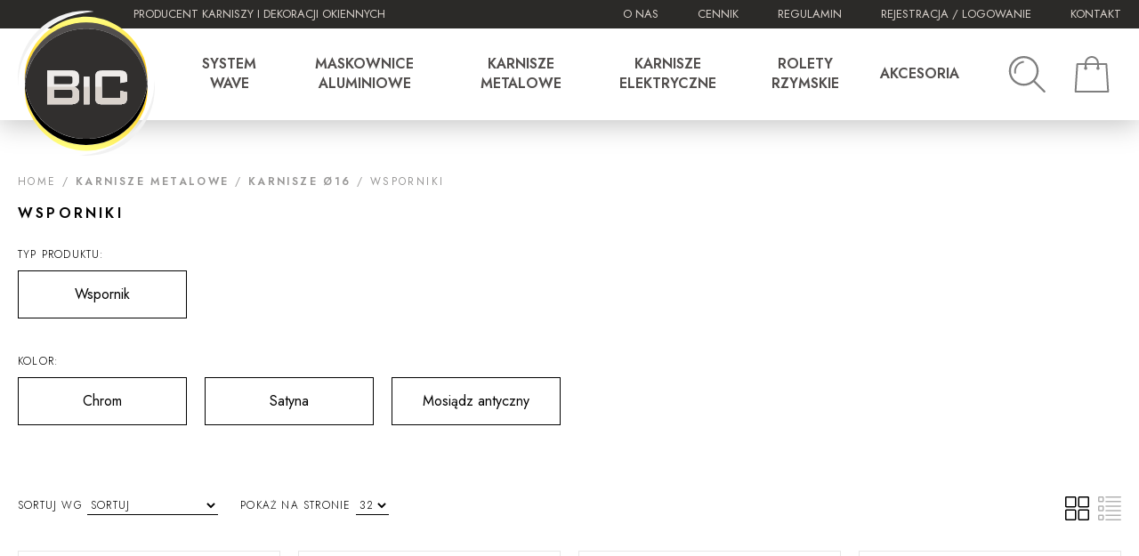

--- FILE ---
content_type: text/html; charset=UTF-8
request_url: https://www.bic-karnisze.com.pl/c97-wsporniki
body_size: 6631
content:
<!DOCTYPE html>
<html lang="pl" class="no-js">
    <head>
        <meta charset="utf-8" />

        <meta name="viewport" content="initial-scale=1, maximum-scale=1, minimum-scale=1, user-scalable=no, width=device-width"/>
        <title>  KARNISZE METALOWE  »  KARNISZE Ø16  » WSPORNIKI  Oferta firmy to: karnisze, dekoracja okien, klamerki. Producent karniszy - Częstochowa, Śląskie</title><meta name="description" content="dekoracja okien, dekoracja okien  częstochowa, dekoracja okien śląskie, karnisze, karnisze częstochowa, karnisze śląskie, klamerki, klamerki częstochowa, klamerki śląskie, producent karniszy śląskie"><script type="application/ld+json">{"@context":"http:\/\/schema.org\/","@type":"WebSite","url":"http:\/\/www.bic-karnisze.com.pl","potentialAction":{"@type":"SearchAction","target":"http:\/\/www.bic-karnisze.com.pl\/produkty,szukaj?q={search_term_string}","query-input":"required name=search_term_string"}}</script><script type="application/ld+json">{"@context":"http:\/\/schema.org\/","@type":"Organization","name":null,"url":"http:\/\/www.bic-karnisze.com.pl","logo":"http:\/\/www.bic-karnisze.com.pl\/images\/logo.png","contactPoint":[{"@type":"ContactPoint","telephone":"","contactType":"customer service","availableLanguage":"Polish"}]}</script><script type="application/ld+json">{"@context":"http:\/\/schema.org\/","@type":"BreadcrumbList","itemListElement":[{"@type":"ListItem","position":1,"item":{"@id":"http:\/\/www.bic-karnisze.com.pl\/","name":"www.bic-karnisze.com.pl"}},{"@type":"ListItem","position":2,"item":{"@id":"http:\/\/www.bic-karnisze.com.pl\/c50-strong-karnisze-metalowe-strong","name":"<strong> KARNISZE METALOWE<\/strong>"}},{"@type":"ListItem","position":3,"item":{"@id":"http:\/\/www.bic-karnisze.com.pl\/c51-strong-karnisze-16-strong","name":"<strong>KARNISZE \u00d816<\/strong>"}},{"@type":"ListItem","position":4,"item":{"@id":"http:\/\/www.bic-karnisze.com.pl\/c97-wsporniki","name":"WSPORNIKI"}}]}</script><link rel="canonical" href="https://www.bic-karnisze.com.pl/c97-wsporniki" />        <meta name="author" content="Redhand.pl - Strony Internetowe Częstochowa" />

        <link rel="apple-touch-icon" sizes="180x180" href="/apple-touch-icon.png">
        <link rel="icon" type="image/png" sizes="32x32" href="/favicon-32x32.png">
        <link rel="icon" type="image/png" sizes="16x16" href="/favicon-16x16.png">
        <link rel="manifest" href="/site.webmanifest">
        <link rel="mask-icon" href="/safari-pinned-tab.svg" color="#3b3526">
        <link rel="stylesheet" type="text/css" href="css/kreator.css">
        <meta name="msapplication-TileColor" content="#ffea00">
        <meta name="theme-color" content="#ffffff">
        <base href="/">

        <link rel="preconnect" href="https://fonts.gstatic.com" />
        <link href="https://fonts.googleapis.com/css2?family=Jost:wght@300;400;600&display=swap" rel="stylesheet" />
        <link rel="stylesheet" href="css/swiper.min.css?v1" />
        <link rel="stylesheet" href="css/libs.css?v1" />
        <link rel="stylesheet" href="css/content.css?v1" />
        <!--<link rel="stylesheet" href="css/depreciated.css">-->
        <link rel="stylesheet" href="css/style.css?v1" />
        <script src="js/modernizr.min.js"></script>
            </head>
    <body>
        <header class="top">
            <div class="bar clearfix">
                <div class="container">
                    <p class="left">PRODUCENT KARNISZY I DEKORACJI OKIENNYCH</p>
                    <ul class="right">
                        <li><a href="t2-o-nas">O nas</a></li>
                        <li><a href="cennik">Cennik</a></li>
                        <li><a href="t1-regulamin">Regulamin</a></li>
                        
                        <li>
                                                            <a href="t15-hurt">Rejestracja / Logowanie</a>
                                                    </li>
                        <li><a href="t3-kontakt">Kontakt</a></li>
                    </ul>
                </div>
            </div>
            <div class="container top-container" role="banner">
                <div class="top-section logo">
                    <a href="./" rel="home">
                        <img src="images/logo.svg" alt="BiC" />
                    </a>
                </div>

                <div class="top-section top-section--nav">
                    <button class="c-hamburger c-hamburger--htx">
                        <span>Menu</span>
                    </button>
                    <i class="c-hamburger-bg"></i>
                    <nav class="nav" role="navigation">
                        <ul class="nav-list1">
                                                	                            <li><a href="c78-strong-system-wave-strong" class="nav-l1" ><strong>System WAVE</strong></a></li>
                                                                                	                            <li><a href="c126-strong-maskownice-aluminiowe-strong" class="nav-l1" ><strong>MASKOWNICE ALUMINIOWE</strong></a></li>
                                                                                	                            <li class="dropdown">
                                <a href="c50-strong-karnisze-metalowe-strong" class="nav-l1"><strong> KARNISZE METALOWE</strong></a>
                                <div class="dropdown-content">
                                    <div class="container">
                                        <img src="media/towary/midi/42/42c1fbe2263d3679a6d284b3e07b1e54.jpg" alt="<strong> KARNISZE METALOWE</strong>" class="dropdown-img" />                                        <ul class="nav-list2">
                                        	                                            <li>
                                                <a href="c66-strong-karnisze-apartamentowe-strong" class="nav-l2">
                                                    <strong><strong>KARNISZE  APARTAMENTOWE </strong> </strong>
                                                </a>
                                                <ul class="nav-list3">
                                                	                                                    <li>
                                                        <a href="c67-koncowki" class="nav-l3">Końcówki</a>
                                                    </li>
                                                                                                        <li>
                                                        <a href="c69-profile" class="nav-l3">Profile</a>
                                                    </li>
                                                                                                        <li>
                                                        <a href="c101-wsporniki" class="nav-l3">WSPORNIKI</a>
                                                    </li>
                                                                                                        <li>
                                                        <a href="c70-akcesoria" class="nav-l3">akcesoria</a>
                                                    </li>
                                                                                                        
                                                </ul>
                                                                                                <a href="c66-strong-karnisze-apartamentowe-strong" class="nav-l2sub">zobacz wszystkie</a>
                                                                                            </li>
                                                                                        <li>
                                                <a href="c51-strong-karnisze-16-strong" class="nav-l2">
                                                    <strong><strong>KARNISZE Ø16</strong></strong>
                                                </a>
                                                <ul class="nav-list3">
                                                	                                                    <li>
                                                        <a href="c52-koncowki" class="nav-l3">Końcówki</a>
                                                    </li>
                                                                                                        <li>
                                                        <a href="c54-rury" class="nav-l3">rury</a>
                                                    </li>
                                                                                                        <li>
                                                        <a href="c97-wsporniki" class="nav-l3">WSPORNIKI</a>
                                                    </li>
                                                                                                        <li>
                                                        <a href="c55-akcesoria" class="nav-l3">akcesoria</a>
                                                    </li>
                                                                                                        
                                                </ul>
                                                                                                <a href="c51-strong-karnisze-16-strong" class="nav-l2sub">zobacz wszystkie</a>
                                                                                            </li>
                                                                                        <li>
                                                <a href="c56-strong-karnisze-19-strong" class="nav-l2">
                                                    <strong><strong>KARNISZE Ø19</strong></strong>
                                                </a>
                                                <ul class="nav-list3">
                                                	                                                    <li>
                                                        <a href="c57-koncowki" class="nav-l3">Końcówki</a>
                                                    </li>
                                                                                                        <li>
                                                        <a href="c59-rury-i-profile" class="nav-l3">rury i profile</a>
                                                    </li>
                                                                                                        <li>
                                                        <a href="c98-wsporniki" class="nav-l3">WSPORNIKI</a>
                                                    </li>
                                                                                                        <li>
                                                        <a href="c60-akcesoria" class="nav-l3">akcesoria</a>
                                                    </li>
                                                                                                        
                                                </ul>
                                                                                                <a href="c56-strong-karnisze-19-strong" class="nav-l2sub">zobacz wszystkie</a>
                                                                                            </li>
                                                                                        <li>
                                                <a href="c61-strong-karnisze-25-strong" class="nav-l2">
                                                    <strong><strong>KARNISZE Ø25</strong></strong>
                                                </a>
                                                <ul class="nav-list3">
                                                	                                                    <li>
                                                        <a href="c62-koncowki" class="nav-l3">Końcówki</a>
                                                    </li>
                                                                                                        <li>
                                                        <a href="c64-rury" class="nav-l3">rury</a>
                                                    </li>
                                                                                                        <li>
                                                        <a href="c99-wsporniki" class="nav-l3">WSPORNIKI</a>
                                                    </li>
                                                                                                        <li>
                                                        <a href="c65-akcesoria" class="nav-l3">akcesoria</a>
                                                    </li>
                                                                                                        
                                                </ul>
                                                                                                <a href="c61-strong-karnisze-25-strong" class="nav-l2sub">zobacz wszystkie</a>
                                                                                            </li>
                                                                                        <li>
                                                <a href="c71-strong-karnisze-kwadratowe-20-strong" class="nav-l2">
                                                    <strong><strong>KARNISZE KWADRATOWE Ø20</strong></strong>
                                                </a>
                                                <ul class="nav-list3">
                                                	                                                    <li>
                                                        <a href="c72-koncowki" class="nav-l3">Końcówki</a>
                                                    </li>
                                                                                                        <li>
                                                        <a href="c74-rury-kwadratowe" class="nav-l3">Rury Kwadratowe</a>
                                                    </li>
                                                                                                        <li>
                                                        <a href="c102-wsporniki" class="nav-l3">WSPORNIKI</a>
                                                    </li>
                                                                                                        <li>
                                                        <a href="c75-akcesoria" class="nav-l3">akcesoria</a>
                                                    </li>
                                                                                                        
                                                </ul>
                                                                                                <a href="c71-strong-karnisze-kwadratowe-20-strong" class="nav-l2sub">zobacz wszystkie</a>
                                                                                            </li>
                                                                                        <li>
                                                <a href="c104-strong-karnisze-prestige-strong" class="nav-l2">
                                                    <strong><strong> KARNISZE PRESTIGE</strong></strong>
                                                </a>
                                                <ul class="nav-list3">
                                                	                                                    <li>
                                                        <a href="c111-koncowki" class="nav-l3">Końcówki</a>
                                                    </li>
                                                                                                        <li>
                                                        <a href="c112-profile" class="nav-l3">Profile</a>
                                                    </li>
                                                                                                        <li>
                                                        <a href="c113-wsporniki" class="nav-l3">Wsporniki</a>
                                                    </li>
                                                                                                        
                                                </ul>
                                                                                                <a href="c104-strong-karnisze-prestige-strong" class="nav-l2sub">zobacz wszystkie</a>
                                                                                            </li>
                                                                                        <li>
                                                <a href="c114-strong-karnisze-zenit-strong" class="nav-l2">
                                                    <strong><strong> KARNISZE ZENIT</strong></strong>
                                                </a>
                                                <ul class="nav-list3">
                                                	                                                    <li>
                                                        <a href="c115-profile" class="nav-l3">Profile</a>
                                                    </li>
                                                                                                        <li>
                                                        <a href="c116-wsporniki" class="nav-l3">Wsporniki</a>
                                                    </li>
                                                                                                        <li>
                                                        <a href="c117-koncowki" class="nav-l3">Końcówki</a>
                                                    </li>
                                                                                                        <li>
                                                        <a href="c123-akcesoria" class="nav-l3">Akcesoria</a>
                                                    </li>
                                                                                                        
                                                </ul>
                                                                                                <a href="c114-strong-karnisze-zenit-strong" class="nav-l2sub">zobacz wszystkie</a>
                                                                                            </li>
                                                                                        <li>
                                                <a href="c80-strong-karnisze-sufitowe-strong" class="nav-l2">
                                                    <strong><strong> KARNISZE SUFITOWE </strong></strong>
                                                </a>
                                                <ul class="nav-list3">
                                                	                                                    <li>
                                                        <a href="c118-strong-listwy-pcv-strong" class="nav-l3"><strong>LISTWY PCV </strong> </a>
                                                    </li>
                                                                                                        <li>
                                                        <a href="c119-strong-szyna-xs-strong" class="nav-l3"><strong>SZYNA XS </strong> </a>
                                                    </li>
                                                                                                        <li>
                                                        <a href="c120-strong-szyna-slim-strong" class="nav-l3"><strong>SZYNA SLIM </strong> </a>
                                                    </li>
                                                                                                        <li>
                                                        <a href="c121-strong-szyna-podtynkowa-xs-zero-strong" class="nav-l3"><strong>SZYNA PODTYNKOWA XS-ZERO </strong> </a>
                                                    </li>
                                                                                                        
                                                </ul>
                                                                                                <a href="c80-strong-karnisze-sufitowe-strong" class="nav-l2sub">zobacz wszystkie</a>
                                                                                            </li>
                                                                                                                                </ul>
                                    </div>
                                </div>
                            </li>
                                                                                	                            <li><a href="c125-strong-karnisze-elektryczne-strong" class="nav-l1" ><strong>KARNISZE ELEKTRYCZNE</strong></a></li>
                                                                                	                            <li><a href="c79-strong-rolety-rzymskie-strong" class="nav-l1" ><strong>Rolety rzymskie</strong></a></li>
                                                                                	                            <li class="dropdown">
                                <a href="c77-strong-akcesoria-strong" class="nav-l1"><strong> AKCESORIA </strong></a>
                                <div class="dropdown-content">
                                    <div class="container">
                                        <img src="media/towary/midi/f6/f6ebf5df5422e39d6b8c23760f56b496.jpg" alt="<strong> AKCESORIA </strong>" class="dropdown-img" />                                        <ul class="nav-list2">
                                        	                                            <li>
                                                <a href="c83-karnisze-cafe" class="nav-l2">
                                                    <strong>KARNISZE CAFE</strong>
                                                </a>
                                                <ul class="nav-list3">
                                                	                                                    
                                                </ul>
                                                                                            </li>
                                                                                        <li>
                                                <a href="c100-karnisze-mini" class="nav-l2">
                                                    <strong>KARNISZE  MINI </strong>
                                                </a>
                                                <ul class="nav-list3">
                                                	                                                    
                                                </ul>
                                                                                            </li>
                                                                                        <li>
                                                <a href="c84-akcesoria-do-upinania-firan" class="nav-l2">
                                                    <strong>AKCESORIA DO UPINANIA FIRAN</strong>
                                                </a>
                                                <ul class="nav-list3">
                                                	                                                    
                                                </ul>
                                                                                            </li>
                                                                                        <li>
                                                <a href="c86-zazdroski" class="nav-l2">
                                                    <strong>ZAZDROSKI</strong>
                                                </a>
                                                <ul class="nav-list3">
                                                	                                                    
                                                </ul>
                                                                                            </li>
                                                                                        <li>
                                                <a href="c87-przelotki" class="nav-l2">
                                                    <strong>PRZELOTKI</strong>
                                                </a>
                                                <ul class="nav-list3">
                                                	                                                    
                                                </ul>
                                                                                            </li>
                                                                                        <li>
                                                <a href="c85-agrafki-zabki-haczyki-metalowe" class="nav-l2">
                                                    <strong>AGRAFKI, ŻABKI , HACZYKI METALOWE</strong>
                                                </a>
                                                <ul class="nav-list3">
                                                	                                                    
                                                </ul>
                                                                                            </li>
                                                                                                                                </ul>
                                    </div>
                                </div>
                            </li>
                                                                                    
                        </ul>
                    </nav>
                </div>

                <div class="top-section top-section--icon">
                    <fieldset class="search">
                        <legend>Szukaj</legend>
                        <form action="produkty,szukaj" method="get">
                            <input type="text" class="input search-input" name="q" placeholder="Szukaj..." />
                            <button type="submit" class="buttonIcon" title="Szukaj">
                                <img src="images/icons/search.svg" alt="Szukaj" />
                            </button>
                        </form>
                    </fieldset>
                </div>
                <div 
                    class="top-section top-section--icon "
                    data-headercart 
                    
                    data-i18n='{"empty":"Koszyk pusty","title":"Twoje zamówienie","quantity":"Ilość","pcs":"szt","price":"Cena","currency":"zł","total":"Całkowita wartość produktów","shipment":"Darmowa wysyłka!","button":"Do kasy","inserted":"Dodano produkt do koszyka","updated": "Zaktualizowano Ilość produktu w koszyku","removed":"Usunięto produkt  z koszyka"}' 
                    
                >
                    <a 
                        href="koszyk" 
                        class="basket basket--active buttonIcon" 
                    >
                        <img src="./images/icons/basket.svg" alt="Pokaż koszyk" />
                        <div class="basket-sumary" data-headercart-amount></div>
                    </a>
                </div>
            </div>
        </header>

        <!-- Swiper -->
                <!--
        <div class="relative">
            <img src="" width="1440" height="384" alt="rolety rzymskie" style="width: 100%" />
        </div>
        -->

        <div class="main container">
            <main class="content" role="main">
            									<div class="breadcrumbs">
					<a href="./">Home</a> <span>/</span>
																		<a href="c50-strong-karnisze-metalowe-strong"><strong> KARNISZE METALOWE</strong></a> <span>/</span>
																								<a href="c51-strong-karnisze-16-strong"><strong>KARNISZE Ø16</strong></a> <span>/</span>
																								<span>WSPORNIKI</span>
															</div>
				<h1 class="mainHeader">WSPORNIKI</h1>
					
	            	            	            
            <form class="filter" method="GET" data-filter>
                 
                                     
                                        <div class="minh">Typ produktu:</div>
                    
                        
                        <div class="ibs">
                                                                                            
                                                                        <div class="ib ib--2">
                                        <label href="" class="filter-item ">
                                            Wspornik
                                            <input type="checkbox" name="a[]" value="2"  class="ninja" data-toggleclassparent="--active"/>
                                        </label>
                                    </div>
                                                                                                            
                                                    </div>
                                     
                                        <div class="minh">Kolor:</div>
                    
                        
                        <div class="ibs">
                                                                                            
                                                                        <div class="ib ib--2">
                                        <label href="" class="filter-item ">
                                            Chrom
                                            <input type="checkbox" name="a[]" value="5"  class="ninja" data-toggleclassparent="--active"/>
                                        </label>
                                    </div>
                                                                                                            
                                                                                            
                                                                        <div class="ib ib--2">
                                        <label href="" class="filter-item ">
                                            Satyna
                                            <input type="checkbox" name="a[]" value="6"  class="ninja" data-toggleclassparent="--active"/>
                                        </label>
                                    </div>
                                                                                                            
                                                                                            
                                                                        <div class="ib ib--2">
                                        <label href="" class="filter-item ">
                                            Mosiądz antyczny
                                            <input type="checkbox" name="a[]" value="7"  class="ninja" data-toggleclassparent="--active"/>
                                        </label>
                                    </div>
                                                                                                            
                                                    </div>
                                <div class="mb30">
                    <button class="button button--secendery" data-filterbutton>Pokaż wyniki</button>
                </div>
                    
                
                    
                
            </form>

            <div class="relative">
                <div class="ibSorting">
                    <span class="ibSorting-text">SORTUJ WG</span>

                    <select class="ibSorting-select" name="orderby" data-search="">
                        <option value="" selected="selected">Sortuj</option>
                        <option value="cennik-asc" >od najtańszych</option>
                        <option value="cennik-desc"  >od najdroższych</option>
                        <option value="id-asc" >najstarsze</option>
                        <option value="id-desc" >najnowsze</option>
                        <option value="nazwa-asc" >alfabetycznie A-Z</option>
                        <option value="nazwa-desc" >alfabetycznie Z-A</option>
                    </select>

                    <span class="ibSorting-text">POKAŻ NA STRONIE</span>
                    <select class="ibSorting-select" name="show" data-search="page">
                        <option value="32" selected>32</option>
                        <option value="64" >64</option>
                        <option value="96" >96</option>
                    </select>
                </div>


                <div class="ibSetting">
                    <a href="" class="ibSetting-a --active" data-layout="prodLayout--grid">
                        <img src="./images/icons/Grid_View 1.svg" alt="" />
                    </a>
                    <a href="" class="ibSetting-a" data-layout="prodLayout--list">
                        <img src="./images/icons/List_View 1.svg" alt="" />
                    </a>
                </div>
            </div>

                                                    <div class="ibs prodLayout">
                                        <div class="ib ib--3">
                        <article class="product">
                            <a href="153-klasyczny-i-16mm" class="product-image">
                                <img src="media/towary/mini/e0/e0340a7577f2efe032200cb9343f7356.jpg" alt="KLASYCZNY I ⌀ 16mm" class="product-img" />
                            </a>
                            <a href="153-klasyczny-i-16mm" class="product-title">
                                <h2 class="h3 product-h">KLASYCZNY I ⌀ 16mm</h2>
                                <p class="product-desc">
                                     Wspornik Klasyczny I ⌀ 16 -  zamontowany wspornik wyznacza odległość rury 12.9cm od ściany,...
                                </p>
                            </a>
                                                        <div class="box alignCenter product-info">
                                <div class="product-info-text">
                                    <p>Cena widoczna po zalogowaniu</p>
                                </div>
                                <a href="t15-hurt" class="button">Zaloguj się</a>
                            </div>
                                                    </article>
                    </div>
                                        <div class="ib ib--3">
                        <article class="product">
                            <a href="151-klasyczny-i-16mm" class="product-image">
                                <img src="media/towary/mini/28/28d7af4fad199a27c887c3ed830654f2.jpg" alt="KLASYCZNY I ⌀ 16mm" class="product-img" />
                            </a>
                            <a href="151-klasyczny-i-16mm" class="product-title">
                                <h2 class="h3 product-h">KLASYCZNY I ⌀ 16mm</h2>
                                <p class="product-desc">
                                     Wspornik Klasyczny I ⌀ 16 -  zamontowany wspornik wyznacza odległość rury 12.9cm od ściany,...
                                </p>
                            </a>
                                                        <div class="box alignCenter product-info">
                                <div class="product-info-text">
                                    <p>Cena widoczna po zalogowaniu</p>
                                </div>
                                <a href="t15-hurt" class="button">Zaloguj się</a>
                            </div>
                                                    </article>
                    </div>
                                        <div class="ib ib--3">
                        <article class="product">
                            <a href="123-klasyczny-ii-16mm" class="product-image">
                                <img src="media/towary/mini/29/299e6c7593cd1b8508ad740ee99c69e5.jpg" alt="KLASYCZNY II ⌀ 16mm" class="product-img" />
                            </a>
                            <a href="123-klasyczny-ii-16mm" class="product-title">
                                <h2 class="h3 product-h">KLASYCZNY II ⌀ 16mm</h2>
                                <p class="product-desc">
                                     Wspornik Klasyczny II ⌀ 16 - zamontowany wspornik wyznacza odległość bliższej rury od ściany...
                                </p>
                            </a>
                                                        <div class="box alignCenter product-info">
                                <div class="product-info-text">
                                    <p>Cena widoczna po zalogowaniu</p>
                                </div>
                                <a href="t15-hurt" class="button">Zaloguj się</a>
                            </div>
                                                    </article>
                    </div>
                                        <div class="ib ib--3">
                        <article class="product">
                            <a href="163-klasyczny-ii-16mm" class="product-image">
                                <img src="media/towary/mini/0b/0b5503d661f9dc6bdf32c553afd9b1ca.jpg" alt="KLASYCZNY II ⌀ 16mm" class="product-img" />
                            </a>
                            <a href="163-klasyczny-ii-16mm" class="product-title">
                                <h2 class="h3 product-h">KLASYCZNY II ⌀ 16mm</h2>
                                <p class="product-desc">
                                     Wspornik Klasyczny II ⌀ 16 - zamontowany wspornik wyznacza odległość bliższej rury od ściany...
                                </p>
                            </a>
                                                        <div class="box alignCenter product-info">
                                <div class="product-info-text">
                                    <p>Cena widoczna po zalogowaniu</p>
                                </div>
                                <a href="t15-hurt" class="button">Zaloguj się</a>
                            </div>
                                                    </article>
                    </div>
                                        <div class="ib ib--3">
                        <article class="product">
                            <a href="164-klasyczny-ii-16mm" class="product-image">
                                <img src="media/towary/mini/53/533f51e9c1d172e8b409801a3cb8fc11.jpg" alt="KLASYCZNY II ⌀ 16mm" class="product-img" />
                            </a>
                            <a href="164-klasyczny-ii-16mm" class="product-title">
                                <h2 class="h3 product-h">KLASYCZNY II ⌀ 16mm</h2>
                                <p class="product-desc">
                                     Wspornik Klasyczny II ⌀ 16 - zamontowany wspornik wyznacza odległość bliższej rury od ściany...
                                </p>
                            </a>
                                                        <div class="box alignCenter product-info">
                                <div class="product-info-text">
                                    <p>Cena widoczna po zalogowaniu</p>
                                </div>
                                <a href="t15-hurt" class="button">Zaloguj się</a>
                            </div>
                                                    </article>
                    </div>
                                        <div class="ib ib--3">
                        <article class="product">
                            <a href="124-prosty-i-16mm" class="product-image">
                                <img src="media/towary/mini/a2/a2bad2a7c54b6d73769761d5dd644ec8.jpg" alt="PROSTY I ⌀ 16mm" class="product-img" />
                            </a>
                            <a href="124-prosty-i-16mm" class="product-title">
                                <h2 class="h3 product-h">PROSTY I ⌀ 16mm</h2>
                                <p class="product-desc">
                                     Wspornik Prosty I ⌀ 16 - zamontowany wspornik wyznacza odległość rury 8.2cm od ściany, natomiast...
                                </p>
                            </a>
                                                        <div class="box alignCenter product-info">
                                <div class="product-info-text">
                                    <p>Cena widoczna po zalogowaniu</p>
                                </div>
                                <a href="t15-hurt" class="button">Zaloguj się</a>
                            </div>
                                                    </article>
                    </div>
                                        <div class="ib ib--3">
                        <article class="product">
                            <a href="147-prosty-i-16mm" class="product-image">
                                <img src="media/towary/mini/c4/c4d751e32859df810f6ec3c19f3dd16f.jpg" alt="PROSTY I ⌀ 16mm" class="product-img" />
                            </a>
                            <a href="147-prosty-i-16mm" class="product-title">
                                <h2 class="h3 product-h">PROSTY I ⌀ 16mm</h2>
                                <p class="product-desc">
                                     Wspornik Prosty I ⌀ 16 - zamontowany wspornik wyznacza odległość rury 8.2cm od ściany, natomiast...
                                </p>
                            </a>
                                                        <div class="box alignCenter product-info">
                                <div class="product-info-text">
                                    <p>Cena widoczna po zalogowaniu</p>
                                </div>
                                <a href="t15-hurt" class="button">Zaloguj się</a>
                            </div>
                                                    </article>
                    </div>
                                        <div class="ib ib--3">
                        <article class="product">
                            <a href="148-prosty-i-16mm" class="product-image">
                                <img src="media/towary/mini/81/818e51dc46e651dbcf3694d5ba79dafc.jpg" alt="PROSTY I ⌀ 16mm" class="product-img" />
                            </a>
                            <a href="148-prosty-i-16mm" class="product-title">
                                <h2 class="h3 product-h">PROSTY I ⌀ 16mm</h2>
                                <p class="product-desc">
                                     Wspornik Prosty I ⌀ 16 - zamontowany wspornik wyznacza odległość rury 8.2cm od ściany, natomiast...
                                </p>
                            </a>
                                                        <div class="box alignCenter product-info">
                                <div class="product-info-text">
                                    <p>Cena widoczna po zalogowaniu</p>
                                </div>
                                <a href="t15-hurt" class="button">Zaloguj się</a>
                            </div>
                                                    </article>
                    </div>
                                        <div class="ib ib--3">
                        <article class="product">
                            <a href="131-prosty-dlugi-i-16mm" class="product-image">
                                <img src="media/towary/mini/65/659b813f778eb04733ed89094b053cee.jpg" alt="PROSTY DŁUGI I ⌀ 16mm" class="product-img" />
                            </a>
                            <a href="131-prosty-dlugi-i-16mm" class="product-title">
                                <h2 class="h3 product-h">PROSTY DŁUGI I ⌀ 16mm</h2>
                                <p class="product-desc">
                                     Wspornik Prosty Długi I ⌀ 16 - zamontowany wspornik wyznacza odległość rury 14,8cm od ściany,...
                                </p>
                            </a>
                                                        <div class="box alignCenter product-info">
                                <div class="product-info-text">
                                    <p>Cena widoczna po zalogowaniu</p>
                                </div>
                                <a href="t15-hurt" class="button">Zaloguj się</a>
                            </div>
                                                    </article>
                    </div>
                                        <div class="ib ib--3">
                        <article class="product">
                            <a href="137-prosty-dlugi-i-16mm" class="product-image">
                                <img src="media/towary/mini/ce/ce5a0464f9b250e00d038122676369fd.jpg" alt="PROSTY DŁUGI I ⌀ 16mm" class="product-img" />
                            </a>
                            <a href="137-prosty-dlugi-i-16mm" class="product-title">
                                <h2 class="h3 product-h">PROSTY DŁUGI I ⌀ 16mm</h2>
                                <p class="product-desc">
                                     Wspornik Prosty Długi I ⌀ 16 - zamontowany wspornik wyznacza odległość rury 14,8cm od ściany,...
                                </p>
                            </a>
                                                        <div class="box alignCenter product-info">
                                <div class="product-info-text">
                                    <p>Cena widoczna po zalogowaniu</p>
                                </div>
                                <a href="t15-hurt" class="button">Zaloguj się</a>
                            </div>
                                                    </article>
                    </div>
                                        <div class="ib ib--3">
                        <article class="product">
                            <a href="140-prosty-dlugi-i-16mm" class="product-image">
                                <img src="media/towary/mini/fa/fabc732c08b2e349de9ef6c882a35372.jpg" alt="PROSTY DŁUGI I ⌀ 16mm" class="product-img" />
                            </a>
                            <a href="140-prosty-dlugi-i-16mm" class="product-title">
                                <h2 class="h3 product-h">PROSTY DŁUGI I ⌀ 16mm</h2>
                                <p class="product-desc">
                                     Wspornik Prosty Długi I ⌀ 16 - zamontowany wspornik wyznacza odległość rury 14,8cm od ściany,...
                                </p>
                            </a>
                                                        <div class="box alignCenter product-info">
                                <div class="product-info-text">
                                    <p>Cena widoczna po zalogowaniu</p>
                                </div>
                                <a href="t15-hurt" class="button">Zaloguj się</a>
                            </div>
                                                    </article>
                    </div>
                                        <div class="ib ib--3">
                        <article class="product">
                            <a href="125-prosty-ii-16mm" class="product-image">
                                <img src="media/towary/mini/f0/f08c1865084d2ce52fdd8d9cccaa288f.jpg" alt="PROSTY II ⌀ 16mm" class="product-img" />
                            </a>
                            <a href="125-prosty-ii-16mm" class="product-title">
                                <h2 class="h3 product-h">PROSTY II ⌀ 16mm</h2>
                                <p class="product-desc">
                                     Wspornik Prosty II ⌀ 16 - zamontowany wspornik wyznacza odległość bliższej rury od ściany 8.3cm,...
                                </p>
                            </a>
                                                        <div class="box alignCenter product-info">
                                <div class="product-info-text">
                                    <p>Cena widoczna po zalogowaniu</p>
                                </div>
                                <a href="t15-hurt" class="button">Zaloguj się</a>
                            </div>
                                                    </article>
                    </div>
                                        <div class="ib ib--3">
                        <article class="product">
                            <a href="142-prosty-ii-16mm" class="product-image">
                                <img src="media/towary/mini/1c/1c8a8331f7ae6b8e3308dde34c52b4b6.jpg" alt="PROSTY II ⌀ 16mm" class="product-img" />
                            </a>
                            <a href="142-prosty-ii-16mm" class="product-title">
                                <h2 class="h3 product-h">PROSTY II ⌀ 16mm</h2>
                                <p class="product-desc">
                                     Wspornik Prosty II ⌀ 16 - zamontowany wspornik wyznacza odległość bliższej rury od ściany 8.3cm,...
                                </p>
                            </a>
                                                        <div class="box alignCenter product-info">
                                <div class="product-info-text">
                                    <p>Cena widoczna po zalogowaniu</p>
                                </div>
                                <a href="t15-hurt" class="button">Zaloguj się</a>
                            </div>
                                                    </article>
                    </div>
                                        <div class="ib ib--3">
                        <article class="product">
                            <a href="145-prosty-ii-16mm" class="product-image">
                                <img src="media/towary/mini/01/0177cdf118f0a32ce88ef6c37f7c4e0f.jpg" alt="PROSTY II ⌀ 16mm" class="product-img" />
                            </a>
                            <a href="145-prosty-ii-16mm" class="product-title">
                                <h2 class="h3 product-h">PROSTY II ⌀ 16mm</h2>
                                <p class="product-desc">
                                     Wspornik Prosty II ⌀ 16 - zamontowany wspornik wyznacza odległość bliższej rury od ściany 8.3cm,...
                                </p>
                            </a>
                                                        <div class="box alignCenter product-info">
                                <div class="product-info-text">
                                    <p>Cena widoczna po zalogowaniu</p>
                                </div>
                                <a href="t15-hurt" class="button">Zaloguj się</a>
                            </div>
                                                    </article>
                    </div>
                                        <div class="ib ib--3">
                        <article class="product">
                            <a href="136-klasyczny-sufit-ii-16mm" class="product-image">
                                <img src="media/towary/mini/a6/a61e3d0d7b919ef7e19071ca8b389895.jpg" alt="KLASYCZNY SUFIT II ⌀ 16mm" class="product-img" />
                            </a>
                            <a href="136-klasyczny-sufit-ii-16mm" class="product-title">
                                <h2 class="h3 product-h">KLASYCZNY SUFIT II ⌀ 16mm</h2>
                                <p class="product-desc">
                                     Wspornik Klasyczny Sufitowy II ⌀ 16 -  zamontowany wspornik wyznacza odległość rur 10.1cm od...
                                </p>
                            </a>
                                                        <div class="box alignCenter product-info">
                                <div class="product-info-text">
                                    <p>Cena widoczna po zalogowaniu</p>
                                </div>
                                <a href="t15-hurt" class="button">Zaloguj się</a>
                            </div>
                                                    </article>
                    </div>
                                        <div class="ib ib--3">
                        <article class="product">
                            <a href="155-klasyczny-sufit-ii-16mm" class="product-image">
                                <img src="media/towary/mini/b4/b4c9d485d575294880e5646e563496e3.jpg" alt="KLASYCZNY SUFIT II ⌀ 16mm" class="product-img" />
                            </a>
                            <a href="155-klasyczny-sufit-ii-16mm" class="product-title">
                                <h2 class="h3 product-h">KLASYCZNY SUFIT II ⌀ 16mm</h2>
                                <p class="product-desc">
                                     Wspornik Klasyczny Sufitowy II ⌀ 16 -  zamontowany wspornik wyznacza odległość rur 10.1cm od...
                                </p>
                            </a>
                                                        <div class="box alignCenter product-info">
                                <div class="product-info-text">
                                    <p>Cena widoczna po zalogowaniu</p>
                                </div>
                                <a href="t15-hurt" class="button">Zaloguj się</a>
                            </div>
                                                    </article>
                    </div>
                                        <div class="ib ib--3">
                        <article class="product">
                            <a href="157-klasyczny-sufit-ii-16mm" class="product-image">
                                <img src="media/towary/mini/41/418bee8c78bd1f1cfbe6710cc66920f4.jpg" alt="KLASYCZNY SUFIT II ⌀ 16mm" class="product-img" />
                            </a>
                            <a href="157-klasyczny-sufit-ii-16mm" class="product-title">
                                <h2 class="h3 product-h">KLASYCZNY SUFIT II ⌀ 16mm</h2>
                                <p class="product-desc">
                                     Wspornik Klasyczny Sufitowy II ⌀ 16 -  zamontowany wspornik wyznacza odległość rur 10.1cm od...
                                </p>
                            </a>
                                                        <div class="box alignCenter product-info">
                                <div class="product-info-text">
                                    <p>Cena widoczna po zalogowaniu</p>
                                </div>
                                <a href="t15-hurt" class="button">Zaloguj się</a>
                            </div>
                                                    </article>
                    </div>
                                        <div class="ib ib--3">
                        <article class="product">
                            <a href="159-wnekowy-16mm" class="product-image">
                                <img src="media/towary/mini/8b/8bf371c7b8ee859c44907186ff7d2936.jpg" alt="WNĘKOWY ⌀ 16mm" class="product-img" />
                            </a>
                            <a href="159-wnekowy-16mm" class="product-title">
                                <h2 class="h3 product-h">WNĘKOWY ⌀ 16mm</h2>
                                <p class="product-desc">
                                     Wspornik Wnękowy ⌀ 16 - grubość ścianki wspornika to 0.3cm, a jego całkowita długość to 3cm....
                                </p>
                            </a>
                                                        <div class="box alignCenter product-info">
                                <div class="product-info-text">
                                    <p>Cena widoczna po zalogowaniu</p>
                                </div>
                                <a href="t15-hurt" class="button">Zaloguj się</a>
                            </div>
                                                    </article>
                    </div>
                                        <div class="ib ib--3">
                        <article class="product">
                            <a href="162-wnekowy-16mm" class="product-image">
                                <img src="media/towary/mini/0c/0c7e42a82c2794b0253e18b2e03d59be.jpg" alt="WNĘKOWY ⌀ 16mm" class="product-img" />
                            </a>
                            <a href="162-wnekowy-16mm" class="product-title">
                                <h2 class="h3 product-h">WNĘKOWY ⌀ 16mm</h2>
                                <p class="product-desc">
                                     Wspornik Wnękowy ⌀ 16 - grubość ścianki wspornika to 0.3cm, a jego całkowita długość to 3cm....
                                </p>
                            </a>
                                                        <div class="box alignCenter product-info">
                                <div class="product-info-text">
                                    <p>Cena widoczna po zalogowaniu</p>
                                </div>
                                <a href="t15-hurt" class="button">Zaloguj się</a>
                            </div>
                                                    </article>
                    </div>
                                       
                    
                    
                </div>
                                <div class="prodLayout-action">
                    <span class="prodLayout-action-text">Szybkie zakupy:</span>
                    <button class="button button--super">Kup wybrane produkty</button>
                </div>

                            
            <!-- content -->
                        <!-- <div class="breadcrumbs">
					<a href="oferta.html">HOME</a> <span>/</span>
					<a href="kategoria.html">Karnisze</a>
					<span>/</span>
				</div> -->
                

                
            </main>
            <!-- content -->
        </div>
        <!-- container -->

        <footer class="footer" role="contentinfo">
            <div class="container">
                <div class="ibs links">
                    <div class="ib ib--3">
                        <h5 class="footer-h">Informacje</h5>
                        <ul>
                            <li><a href="t2-o-nas">O firmie</a></li>
                            <li><a href="t1-regulamin">Regulamin</a></li>
                            <li><a href="t4-wysylka-i-platnosc">Koszty wysyłki</a></li>
                            <li><a href="t3-kontakt">Kontakt</a></li>
                        </ul>
                    </div>
                    <div class="ib ib--3">
                        <h5 class="footer-h">zamówienia hurtowe</h5>
                        <ul>
                                                    <li><a href="t15-hurt">Logowanie / rejestracja</a></li>
                                                    <li><a href="t14-polityka-prywatnosci">Polityka prywatności</a></li>
                        </ul>
                    </div>
                    <div class="ib ib--6">
                        <h5 class="footer-h">Wszystkie produkty</h5>
                        <div class="ibs">
                            <div class="ib ib--6">
                                <ul>
                                    <li><a href="c50-karnisze-strong-metalowe-strong?a[]=1">Końcówki</a></li>
                                    <li><a href="c50-karnisze-strong-metalowe-strong?a[]=13">Rury i profile</a></li>
                                    <li><a href="c50-karnisze-strong-metalowe-strong?a[]=2">Wsporniki</a></li>
                                    <li>
                                        <a href="">Żabki, ślizgi, agrafki</a>
                                    </li>
                                    <li><a href="">Upinanie firan</a></li>
                                </ul>
                            </div>
                            <div class="ib ib--6">
                                <ul>
                                    <li><a href="c87-przelotki">Przelotki</a></li>
                                    <li><a href="c100-karnisze-strong-mini-strong">Karnisze mini i cafe</a></li>
                                    <li><a href="">Łączniki</a></li>
                                    <li><a href="c50-karnisze-strong-metalowe-strong?a[]=14">Akcesoria</a></li>
                                    <li><a href="c79-rolety-strong-rzymskie-strong">Rolety rzymskie</a></li>
                                </ul>
                            </div>
                        </div>
                    </div>
                </div>
                <div class="ibs">
                    <div class="ib ib--3">
                        <div class="box box--icon">
                            <img src="images/icons/Cash_Register 1.svg" alt="Zakupy hurtowe" />
                            <div>
                                <span>Zakupy hurtowe</span>
                                                            </div>
                        </div>
                    </div>
                    <div class="ib ib--3">
                        <div class="box box--icon">
                            <img src="images/icons/Filter_ 1.svg" alt="Bardzo duży" />
                            <div>
                                <span>Bardzo duży</span>
                                <strong>wybór produktów</strong>
                            </div>
                        </div>
                    </div>
                    <div class="ib ib--3">
                        <div class="box box--icon">
                            <img src="images/icons/User 1.svg" alt="Doświadczony zespół" />
                            <div>
                                <span>Doświadczony zespół</span>
                                <strong>pomoże, doradzi</strong>
                            </div>
                        </div>
                    </div>
                    <div class="ib ib--3">
                        <div class="box box--icon">
                            <img src="images/icons/fast ride 1.svg" alt="Szybkie zakupy" />
                            <div>
                                <span>Szybkie zakupy</span>
                                <strong>ekspresowa dostawa</strong>
                            </div>
                        </div>
                    </div>
                </div>
                <p class="copy links">
                    <span>Copyright &copy;2020 - BiC - karnisze, klamerki, dekoracja okien </span>
                    <span>
                    	                        <a href="https://www.sklep-karnisze.net/" rel="nofollow" style="color:#030303">
                            Sklep detaliczny: sklep-
                        </a>                       
                        <a href="https://www.sklep-karnisze.net/">
                            karnisze
                        </a>
                        <a href="https://www.sklep-karnisze.net/" rel="nofollow" style="color:#030303">
                            .net
                        </a>
                                            </span>
                    <a href="http://redhand.pl/" rel="nofollow">
                        Projekt i wykonanie:
                        <span class="redhand">Redhand.pl</span>
                    </a>
                </p>
            </div>
        </footer>

        <script src="js/jquery-3.5.1.min.js"></script>
        <script src="js/swiper.min.js"></script>
        <script src="js/libs.js?v1"></script>
        <!--<script src="js/depreciated.js"></script>-->
        <script src="js/script.js?v1"></script>
    </body>
</html>


--- FILE ---
content_type: text/css
request_url: https://www.bic-karnisze.com.pl/css/kreator.css
body_size: 5332
content:
.red{
    color:#9a7c12;
}

.product-content {
    display: flex;
    flex-direction: row;
}

.product-galleria {
    padding: 0 10px 30px 0;
    display: block;
    text-align: center;
}
.product-galleria img {
    /* max-height: 470px; */
}

.galleria-grid {
    display: table;
    width: auto;
}
.galleria-grid-cell {
    display: table-cell;
    padding: 0 5px;
}
.grid-cell {
    position: relative;
}

.fotoDodaneMini {
    position: absolute;
    right: 11px;
    bottom: 11px;
    border: 5px solid white;
    border-radius: 100px;
    width: 150px;
    height: 150px;
    object-fit: cover;
}
.galleria-grid--wrap {
    display: flex;
    align-items: stretch;
    flex-wrap: wrap;
    justify-content: flex-start;
}

.galleria-grid--wrap .galleria-grid-cell {
    max-width: 25%;
    margin: 10px 0;
}

.edytor-produkt-discBox .foto.galleria-grid-cell {
    max-width: 100%;
}
.edytor-produkt-discBox .galleria-grid--wrap img {
    height: 150px;
    width: auto;
}

.galleria-grid--wrap .galleria-grid-cell.-mxw025 {
    max-width: 25%;
}
@media only screen and (max-width: 900px) {
    #edytor-lista{
        width:100vw !important;
    }
    .stars-product .stars {
        justify-content: center;
    }
    .stars-product .row {
        max-width: 100%;
        display: flex;
        flex-wrap: wrap;
    }
    .generateInstuction2 {
        position: relative !important;
        right: 0 !important;
        top: 0 !important;
        margin-top: 10px !important;
    }
    .userAlerInstruction {
        position: sticky !important;
        width: 100% !important;
        border-radius: 50px !important;
        margin: 10px auto !important;
    }
    .userAlerInstruction::after {
        display: none !important;
    }
}
@media only screen and (max-width: 800px) {
    .galleria-grid--wrap .galleria-grid-cell.-mxw025 {
        max-width: 33.33%;
    }
}
@media only screen and (max-width: 480px) {
    .galleria-grid--wrap .galleria-grid-cell.-mxw025 {
        max-width: 50%;
    }
    .samples {
        grid-template-columns: repeat(1, minmax(225px, 1fr)) !important;
    }
}
@media only screen and (max-width: 400px) {
    .formActions .button {
        width: 90%;
    }

    .formActions .button:first-child {
        margin-bottom: 5px;
    }
}

@media only screen and (max-width: 360px) {
    .galleria-grid--wrap .galleria-grid-cell.-mxw025 {
        max-width: 100%;
    }
}

.hadeOut {
    opacity: 0 !important;
    visibility: hidden !important;
    pointer-events: none !important;
    -webkit-transition: all 0.7s ease !important;
    transition: all 0.7s ease !important;
}

#KreatorApp {
    /*overflow: hidden;*/
    display: block;
    max-width: 100%;
}

@media only screen and (min-width: 1300px) {
    #KreatorApp {
        contain: paint;
    }
    #edytor {
        contain: size;
    }
}

.fadeout {
    animation: fadeOut 0.6s ease-out 1;
    opacity: 0;
}

.advProductFoto {
    display: block;
    position: relative;
}

.advProductFoto-rol {
}

.advProductFoto-layer {
    position: absolute;
    top: 0;
    right: 0;
    bottom: 0;
    left: 0;
    margin: auto;
    width: auto;
    color: transparent;
}

.advProductFoto img {
    max-height: calc(100vh - 160px);
}
























#edytor-lista {
    padding: 10px 10px 0 0;
    width: 310px;
    max-width: 100%;
    /*position: absolute;*/
    display: block;
    right: 0;
    /*top: 25px;*/
    position: relative;
    float: right;
    z-index: 11;
    background: #fff;
    min-height: 10px;
    background: -moz-linear-gradient(
        left,
        rgba(255, 255, 255, 0) 0%,
        rgba(255, 255, 255, 0.55) 13%,
        rgba(255, 255, 255, 0.9) 33%,
        rgba(255, 255, 255, 0.96) 100%
    ); /* FF3.6-15 */
    background: -webkit-linear-gradient(
        left,
        rgba(255, 255, 255, 0) 0%,
        rgba(255, 255, 255, 0.55) 13%,
        rgba(255, 255, 255, 0.9) 33%,
        rgba(255, 255, 255, 0.96) 100%
    ); /* Chrome10-25,Safari5.1-6 */
    background: linear-gradient(
        to right,
        rgba(255, 255, 255, 0) 0%,
        rgba(255, 255, 255, 0.55) 13%,
        rgba(255, 255, 255, 0.9) 33%,
        rgba(255, 255, 255, 0.96) 100%
    );
    filter: progid:DXImageTransform.Microsoft.gradient( startColorstr='#00ffffff', endColorstr='#f5ffffff',GradientType=1 );
}

#edytor-lista.InMain {
    padding: 0 0 0 10px;
}

.freezeForm:after {
    display: block;
    content: '';
    background: rgba(255, 255, 255, 0.2);
    position: absolute;
    left: 0;
    right: 0;
    top: 0;
    bottom: 0;
    width: 100%;
    height: 100%;
    z-index: 500;
    opacity: 0;
}
.freezeForm {
    pointer-events: none;
}

.edytor-lista-append {
    position: relative;
    /*min-width: 150px;*/
    min-width: 212px;
    display: inline-block;
}
.edytor-lista-append--big {
    min-width: 270px;
}
.edytor-lista-append-arrow {
    font-weight: bold;
    color: #ccc;
    padding: 0 3px;
    float: right;
}
.edytor-lista-append-arrow:hover,
.edytor-lista-append-arrow:focus {
    color: #ec4368;
}

.edytor-lista-item {
    display: block;
    border-top: 1px solid #e4e4e4;
    padding: 5px 0;
    padding: 0.6vh 0;
    position: relative;
    min-height: 47px;
    font-size: 13px;
    line-height: 15px;
    -webkit-transition: all 0.2s ease-out;
    transition: all 0.2s ease-out;
    /*max-height: 300px;*/
    opacity: 1;
}
.edytor-lista-item_hide {
    display: none !important;
}

.edytor-lista-item_fakeSter {
    display: none;
}
.edytor-lista-item:first-child {
    border-top: none;
}

.edytor-lista-item:last-child {
    padding: 6px 0 0 0;
}

.edytor-lista-item-title {
    margin: 0;
    height: 73px;
    display: table;
    padding: 0;
}
.edytor-lista-item-title h2 {
    margin: 0;
    display: table-cell;
    padding: 0 0 10px 0;
    vertical-align: bottom;
}

.edytor-lista-item-title h2::first-letter {
    text-transform: uppercase;
}

.h2--icon {
    padding-left: 50px;
    position: relative;
}

.edytor-lista-item .top-dropdown-adv {
    padding: 0;
}

.edytor-lista-item .icon--help {
    color: #adadad;
    float: left;
    margin-top: 3px;
    margin-left: -22px;
    font-size: 18px;
}
.edytor-lista-item .icon--help:hover {
    color: #282828;
}
.edytor-lista-item .top-help {
    left: -45px;
    top: 30px;
    /*-webkit-clip-path: circle(100% at 50% 50%);*/
    /*clip-path: circle(100% at 50% 50%);*/
}
.icon + .top-dropdown--scroll .top-dropdown-adv {
    /*-webkit-clip-path: circle(100% at 50% 50%);*/
    /*clip-path: circle(100% at 50% 50%);*/
}
.icon + .top-dropdown--scroll .top-dropdown-adv--hide {
    /*-webkit-clip-path: circle(0 at 25% 25%);*/
    /*clip-path: circle(0 at 25% 25%);*/
}

.edytor-lista-title {
    margin-right: 80px;
    display: block;
}

.edytor-lista-title--checkbox {
    margin-right: 40px;
}

.edytor-lista-title-str {
    text-transform: uppercase;
    font-size: 16px;
    padding: 5px 0;
    font-weight: 700;
    display: block;
}

.wykuszowyOn .edytor-lista-title {
    display: block !important;
}

.edytor-lista-right {
    position: absolute;
    right: 0;
    top: 10px;
}

.edytor-lista-dlugosc {
    bottom: 3px;
    top: auto;
    text-align: right;
}

.edytor-lista-label {
    min-height: 28px;
    display: block;
    overflow: visible !important;
    position: static !important;
}

.edytor-lista-przedluzka {
    font-size: 20px;
    padding-top: 5px;
    color: #cca516;
}

.edytor-lista-total {
    font-size: 26px;
    font-weight: bold;
    color: #cca516;
    letter-spacing: 7px;
    height: 46px;
    display: inline-block;
    line-height: 46px;
    position: relative;
}
.total-select {
    color: #cca516;
    position: relative;
    z-index: 15;
    display: block;
    text-align: right;
    padding-right: 5px;
    letter-spacing: 0.25em;
    width: 148px;
}
.ie .total-select {
    top: 200px;
}
.total-picture-box:after {
    -webkit-box-shadow: inset 0px 11px 9px -1px rgba(255, 255, 255, 1),
        inset 0px -11px 9px -1px rgba(255, 255, 255, 1);
    -moz-box-shadow: inset 0px 11px 9px -1px rgba(255, 255, 255, 1),
        inset 0px -11px 9px -1px rgba(255, 255, 255, 1);
    box-shadow: inset 0px 11px 9px -1px rgba(255, 255, 255, 1),
        inset 0px -11px 9px -1px rgba(255, 255, 255, 1);
    display: block;
    position: absolute;
    left: -5%;
    right: 0;
    top: 0;
    bottom: 0;
    content: '';
    width: 110%;
    height: 100%;
    z-index: 10;
}
.total-picture-box {
    position: absolute;
    left: 0;
    top: 0;
}
/*cubic-bezier(.63,1.57,0,.76)*/
.total-picture {
    -webkit-transition: all 0.9s cubic-bezier(0.47, 2.08, 0, 0.54);
    transition: all 0.9s cubic-bezier(0.47, 2.08, 0, 0.54);
    float: left;
    display: block;
    width: 20px;
    height: 46px;
    /*opacity: 0.1;*/
    background: url('../images/gfx/namber-alfa.png') 0 411px;
}
.total-picture-blur {
    background: url('../images/gfx/namberblur.png') 0 411px;
}
/*		.total-picture-1 {
			background-position: 0 312px;
		}
		.total-picture-2 {
			background-position: 0 74px;
		}
		.total-picture-3 {
			background-position: 0 380px;
		}
		.total-picture-4 {
			background-position: 0 312px;
		}
		.total-picture-5 {
			background-position: 0 37px;
		}
		.total-picture-6 {
			background-position: 0 278px;
		}
		.total-picture-7 {
			background-position: 0 346px;
		}*/

.edytor-lista-right.top-dropdown.top-dropdown--right .top-dropdown-adv {
    z-index: 100;
    width: 350px;
    right: -10px;
}

.edytor-lista-right.top-dropdown.top-dropdown--right .top-dropdown-adv:after {
    left: auto;
    right: 45px;
}

.edytor-lista-right.top-dropdown.top-dropdown--right .top-dropdown-adv:before {
    left: auto;
    right: 43px;
}

.edytor-lista-tab {
    overflow: hidden;
    display: table;
    width: 100%;
    margin: 0;
    min-height: 43px;
    padding: 0;
    table-layout: fixed;
    -webkit-box-shadow: inset 0px -31px 42px -30px rgba(0, 0, 0, 0.17);
    -moz-box-shadow: inset 0px -31px 42px -30px rgba(0, 0, 0, 0.17);
    box-shadow: inset 0px -31px 42px -30px rgba(0, 0, 0, 0.17);
}

.edytor-lista-tab li {
    -webkit-box-shadow: 0 0 0 -4px rgba(0, 0, 0, 0.24);
    -moz-box-shadow: 0 0 0 -4px rgba(0, 0, 0, 0.24);
    box-shadow: 0 0 0 -4px rgba(0, 0, 0, 0.24);
    position: relative;
    -webkit-transition: all 0.2s ease-out;
    transition: all 0.2s ease-out;
    display: table-cell;
    padding: 0 1px;
    vertical-align: middle;
    color: #282828;
    cursor: pointer;
    text-align: center;
    font-size: 15px;
    font-weight: bold;
}
.edytor-lista-tab li.active {
    -webkit-box-shadow: 2px -10px 28px -4px rgba(0, 0, 0, 0.24);
    -moz-box-shadow: 2px -10px 28px -4px rgba(0, 0, 0, 0.24);
    box-shadow: 2px -10px 28px -4px rgba(0, 0, 0, 0.24);
    color: #cca516;
    background: #fff;
}
.edytor-lista-tab .ink {
    background: #fff;
    /*opacity: 1;*/
    z-index: 20;
}

.edytor-lista-tab li:hover {
    color: #cca516;
}

.edytor-lista-tab > li:before {
    content: '';
    -webkit-transition: left 0.1s ease-out 0.3s, right 0s ease-out 0s;
    transition: left 0.1s ease-out 0.3s, right 0s ease-out 0s;
    display: block;
    position: absolute;
    top: 0px;
    height: 5px;
    background: #cca516;
    right: 0;
    left: 100%;
    z-index: 100;
}
.edytor-lista-tab li.active ~ li:before {
    -webkit-transition: left 0s ease-out 0s, right 0.1s ease-out 0.3s;
    transition: left 0s ease-out 0s, right 0.1s ease-out 0.3s;
    left: 0;
    right: 100%;
}
.edytor-lista-tab li.active ~ li ~ li:before {
    -webkit-transition: left 0s ease-out 0s, right 0.3s ease-out 0s;
    transition: left 0s ease-out 0s, right 0.3s ease-out 0s;
    left: 0;
    right: 100%;
}

.edytor-lista-tab li:first-child:before {
    -webkit-transition: right 0s ease-out 0s, left 0.2s ease-out 0.1s;
    transition: right 0s ease-out 0s, left 0.2s ease-out 0.1s;
    left: 100%;
    right: 0;
}
.edytor-lista-tab li:last-child:before {
    -webkit-transition: left 0s ease-out 0s, right 0.2s ease-out 0s;
    transition: left 0s ease-out 0s, right 0.2s ease-out 0s;
    right: 100%;
    left: 0;
}

.edytor-lista-tab li.active:before {
    -webkit-transition: right 0.3s ease-out 0s, left 0.3s ease-out 0s !important;
    transition: right 0.3s ease-out 0s, left 0.3s ease-out 0s !important;
    right: 0 !important;
    left: 0 !important;
}

/*

	.edytor-lista-tab>li:before {
		content: "";
		-webkit-transition: left 0.3s ease-out 0.1s, right 0.1s ease-out 0s;
		transition: left 0.3s ease-out 0.1s, right 0.1s ease-out 0s;
		display: block;
		position: absolute;
		top: 0px;
		height: 5px;
		background: #cca516;
		right: 0;
		left: 100%;
	}
	.edytor-lista-tab li.active ~ li:before {
		left: 0;
		right: 100%;
		-webkit-transition: right 0.3s ease-out 0.2s, left 0.1s ease-out 0s;
		transition: right 0.3s ease-out 0.2s, left 0.1s ease-out 0s;
	}

	.edytor-lista-tab>li.active + li:before {
	}

	.edytor-lista-tab li:first-child:before {
		left: 100%;
		right: 0;
	}	
	.edytor-lista-tab li:last-child:before {
		right: 100%;
		left: 0;
	}

	.edytor-lista-tab li.active:before {
		-webkit-transition: right 0.2s ease-out 0.1s, left 0.2s ease-out 0.1s;
		transition: right 0.2s ease-out 0.1s, left 0.2s ease-out 0.1s;
		right: 0!important;
		left: 0!important;
	}
*/

.edytor-lista-tab li label {
    cursor: pointer;
    display: block;
    width: 100%;
    padding: 14px 1px;
}
.edytor-lista-tab li label span {
    position: relative;
    z-index: 200;
}

.edytor-lista-tab-box {
    display: none;
    width: 100%;
}

.edytor-lista-tab-box.active {
    display: block;
}

.edytor-lista-kolor {
    display: table;
    table-layout: fixed;
    text-align: left;
    padding: 40px 10px 10px;
    position: absolute;
    position: relative;
}
.edytor-lista-kolor strong {
    margin: 0;
    width: 100%;
    position: absolute;
    top: 10px;
    left: 10px;
    right: 10px;
    white-space: nowrap;
    overflow: hidden;
    text-overflow: ellipsis;
}

.edytor-lista-kolor-item {
    display: table-cell;
    max-width: 68px;
    max-height: 62px;
    padding: 0 3px;
    cursor: pointer;
}
.edytor-lista-kolor-item img {
    border: 1px solid #e3e3e3;
}
.edytor-lista-kolor-item-mini {
    max-width: 56px;
    max-height: 50px;
}

.edytor-lista-kolor-item.active img,
.edytor-lista-kolor-item:hover img {
    border: 2px solid #cca516;
    /*outline: 1px solid #cca516;*/
}

.edytor-lista-el-mini {
    width: 100%;
    margin: 0;
    height: auto;
    position: relative;
    display: flex;
    /* align-items: center; */
    margin-left: 5px;
    box-sizing: border-box;
    cursor: pointer;
    flex-direction: row;
}

.edytor-lista-el-box > .edytor-lista-el-mini {
    padding: 10px 0 0 0 !important;
    text-align: initial !important;
}

.edytor-lista-el-checkbox-mini {
    width: 14px;
    height: 14px;
    /* width: 4px; */
    border-radius: 4px;
    background-color: #e3e3e3;
    transition: 0.25s;
    position: relative;
    margin-top: 1px;
}

.edytor-lista-el-checkbox-mini_1 {
    width: 5px;
    top: -1px;
}

.edytor-lista-el-text{
    transition: all .2s ease-out;
    opacity: 0;
    padding: 1px;
    position: absolute;
    bottom: -5px;
    font-size: 10px;
    line-height: 1.1em;
    left: 0;
    right: 0;
    background: rgba(255, 255, 255, .4);
    word-break: break-word;
}

.edytor-lista-el-text-box-mini {
    width: 100%;
    display: flex;
    justify-content: space-between;
}

.edytor-lista-el-text-box-mini span {
    margin-right: 5px;
    /* display: flex; */
    /* align-items: center; */
}

.edytor-lista-el-text-mini {
    margin-left: 5px;
    color: #231f20;
    text-transform: uppercase;
    font-size: 13px;
}

.edytor-lista-el-mini.active .edytor-lista-el-checkbox-mini {
    background-color: #cca516;
}

.edytor-lista-el-box {
    text-align: justify;
    overflow: auto;
    -ms-overflow-x: hidden;
    overflow-x: hidden;
    -ms-overflow-y: hidden;
    overflow-y: hidden;
    min-height: 145px;
    width: 100%;
    padding: 10px;
    /* overscroll-behavior: contain; */
}
.edytor-lista-el-box--inside {
    padding: 10px 0;
    margin: 0 -3px;
    position: relative;
    z-index: 1;
    min-height: 1px;
    height: 100%;
    max-height: 400px;
    overflow-y: auto;
}

.edytor-lista-el-box--inside:before {
    display: none;
}
.edytor-lista-el-box:before {
    pointer-events: none;
    content: '';
    position: absolute;
    bottom: 0;
    left: 0;
    z-index: 100;
    width: 100%;
    height: 30px;
    background: rgba(255, 255, 255, 0);
    background: -webkit-gradient(
        left top,
        left bottom,
        color-stop(0%, rgba(255, 255, 255, 0)),
        color-stop(100%, rgba(255, 255, 255, 1))
    );
    background: -webkit-gradient(
        linear,
        left top,
        left bottom,
        from(rgba(255, 255, 255, 0)),
        to(rgba(255, 255, 255, 1))
    );
    background: linear-gradient(
        to bottom,
        rgba(255, 255, 255, 0) 0%,
        rgba(255, 255, 255, 1) 100%
    );
    filter: progid:DXImageTransform.Microsoft.gradient( startColorstr='#ffffff', endColorstr='#ffffff', GradientType=0 );
}

.edytor-lista-el-box::-webkit-scrollbar,
.showEveryColorBlock-content::-webkit-scrollbar,
.sideCart-list::-webkit-scrollbar {
    width: 5px;
}

.edytor-lista-el-box::-webkit-scrollbar-track,
.showEveryColorBlock-content::-webkit-scrollbar-track,
.sideCart-list::-webkit-scrollbar-track {
    background: #fff;
}

.edytor-lista-el-box::-webkit-scrollbar-thumb,
.showEveryColorBlock-content::-webkit-scrollbar-thumb,
.sideCart-list::-webkit-scrollbar-thumb {
    background-color: #cca516;
}

.edytor-lista-el-box--inside .edytor-lista-el img {
    bottom: 31px;
}
.edytor-lista-el-box--inside .edytor-lista-el-text {
    opacity: 1;
    bottom: 0px;
    background: #fff;
    height: 40px;
    display: -webkit-box;
    display: -ms-flexbox;
    display: flex;
    -webkit-box-align: center;
    -ms-flex-align: center;
    align-items: center;
    width: 100%;
    -webkit-box-pack: center;
    -ms-flex-pack: center;
    justify-content: center;
    -webkit-box-orient: vertical;
    -webkit-box-direction: normal;
    -ms-flex-direction: column;
    flex-direction: column;
    font-size: 1.1rem;
}

.edytor-lista-el{
    position: relative;
    cursor: pointer;
    /*display: inline-block;*/
    display: block;
    float: left;
    border: 1px solid #e3e3e3;
    margin: 6px 4px 0;
    /*width: 31%;*/
    width: 96px;
    max-width: 30%;
    text-align: center;
    font-size: 10px;
    text-transform: uppercase;
    overflow: hidden;
    min-height: 120px;
}

.edytor-lista-el img {
    transition: 250ms ease-out all;
    position: absolute;
    top: 0;
    left: -40px;
    right: -40px;
    margin: auto;
    z-index: 0;
    max-width: auto !important;
    width: auto !important;
    min-width: auto !important;
}

.edytor-lista-el.active{
    /* outline:1px solid #cca516;
    border:1px solid #cca516; */
    outline:1px solid #cca516;
    border:1px solid #cca516;
}



.desc {
    width: 100%;
    margin: 10px 0;
    padding: 5px 10px;
    border-top: 1px solid #e4e4e4;
    margin-top: 5px;
}

.stars .row {
    width: 100%;
    display: flex;
    flex-wrap: wrap;
    justify-content: center
}

.product-content {
    display: flex;
    flex-direction: row;
}

.edytor-produkt-discBox {
    width: calc(100% - 310px);
}

.product-galleria {
    position: sticky;
    top: 150px;
}

html,
.content {
    overflow: unset;
}

.advProductFoto {
    background: white !important;
}

.advProductFoto-layer:first-of-type {
    position: relative;
}

.advProductFotoMini {
    display: flex;
    justify-content: center;
    align-items: center;
    flex-direction: row;
    margin: 0;
    padding: 0;
}

.advProductFotoMini img {
    max-width: 40%;
    width: auto;
}

.product-galleria {
    display: flex;
    flex-direction: column;
}

@media only screen and (max-width: 600px) {
    .edytor-produkt-discBox .galleria-grid--wrap img {
        max-height: 60px;
    }
}

@media only screen and (max-width: 900px) {
    .galleria-grid--wrap {
        min-height: 5px;
    }

    .edytor-produkt-discBox .galleria-grid--wrap img {
        height: 100px;
    }

    html {
        overflow-x: hidden;
    }

    .content {
        overflow: hidden;
    }

    .product-content {
        flex-direction: column;

    }

    .stars .row {
        width: 100%;
    }

    .edytor-produkt-discBox {
        width: 100%;
    }
}

.edytor-title .alphaProduct {
    position: relative;
    left: 0;
}

.edytor-title .alphaProduct .icon {
    color: #cca516;
    font-size: 1.6em;
    margin-right: 5px;
}

.edytor-title .alphaProduct p {
    font-size: 0.9rem;
    font-weight: 500;
}

.edytor-title .alphaProduct p span {
    font-size: 1rem;
    font-weight: 600;
}

.advProductFotoX {
    transform: scale(0.2) translate(-200%, -100%);
    position: fixed;
    z-index: 99999999999;
    left: 0;
    top: 0;
}
.advProductFoto-main{
    opacity: 0;
}

.edytor-lista-item-addBasket .priceSection{
    line-height: 2.5rem;
}
.edytor-lista-item-addBasket .duble-section{
    margin-bottom: -20px;
    padding:5px 0 0 0;
}
.addToCart-qty-input{
    width:5rem !important;
}
.edytor-lista-itemA .edytor-lista-right {
    position: relative;
    top: 0 !important;
}

.edytor-lista-itemA .db {
    display: flex;
    flex-direction: column;
    align-items: flex-start;
}

.maxdim {
    height: 100%;
    margin-top: 3px;
}

.maxdim b {
    font-weight: 600;
}

.cennikBox {
    border-top: 1px solid #e4e4e4;
    position: relative;
}



.edytor-lista-el-box::-webkit-scrollbar,
.showEveryColorBlock-content::-webkit-scrollbar,
.sideCart-list::-webkit-scrollbar {
    width: 5px;
}

.edytor-lista-el-box::-webkit-scrollbar-track,
.showEveryColorBlock-content::-webkit-scrollbar-track,
.sideCart-list::-webkit-scrollbar-track {
    background: #fff;
}

.edytor-lista-el-box::-webkit-scrollbar-thumb,
.showEveryColorBlock-content::-webkit-scrollbar-thumb,
.sideCart-list::-webkit-scrollbar-thumb {
    background-color: #cca516;
}

.showEveryColorBlock .edytor-lista-title {
    background-color: white;
    position: sticky;
    top: 0;
    z-index: 10;
    padding: 5px;
    box-sizing: border-box;
    box-shadow: 0 0 10px rgba(0, 0, 0, 0.1);
    justify-content: center;
    margin: 5px 5px 0 5px;
    width: calc(100% - 10px);
}

/* TOOLTIP */

.product-content .edytor-lista-title {
    display: flex;
    width: 100%;
    align-items: center;
}

.tooltip-box {
    color: white;
    height: 16px;
    width: 16px;
    cursor: pointer;
    margin-left: 5px;
    font-weight: 800;
    position: relative;
    z-index: 999;
}

.tooltip {
    background: #cca516;
    width: 16px;
    height: 16px;
    border-radius: 15px;
    display: grid;
    place-items: center;
    font-weight: 600;
}

.tooltip i {
    margin: 0;
    padding: 0;
    color: #cca516 !important;
    background: white;
    position: absolute;
    right: 0;
}

.tooltip:hover {
    filter: grayscale(0.1);
}

.tooltip-box:hover .tooltip-info {
    opacity: 1;
    visibility: unset;
}

.tooltip-info {
    visibility: hidden;
    opacity: 0;
    position: absolute;
    width: 100px;
    text-align: center;
    background: white;
    display: inline-grid;
    padding: 5px;
    top: 20px;
    left: -45px;
    border: 2px solid #cca516;
    color: black;
    transition: 0.2s 0.2s;
    font-weight: 500;
}
.edytor-lista-el-box-colorGrupe {
    overflow: hidden;
    max-height: 100%;
    height: auto;
}
.edytor-lista-el-box-colorGrupe .edytor-lista-el-box:before {
    display: none;
}
.showEveryColorBlock .edytor-lista-title {
    background-color: white;
    position: sticky;
    top: 0;
    z-index: 10;
    padding: 5px;
    box-sizing: border-box;
    box-shadow: 0 0 10px rgba(0, 0, 0, 0.1);
    justify-content: center;
    margin: 5px 5px 0 5px;
    width: calc(100% - 10px);
}

.everyColorBox .hover-img {
    height: auto;
    width: 12550px;
    top: -15px;
}
@keyframes everyColorAnimate {
    0% {
        transform: skewX(-30deg) translateX(-20px) scaleX(0);
    }
    3% {
        transform: skewX(-30deg) translateX(70px) scaleX(1);
    }
    6% {
        transform: skewX(-30deg) translateX(139px) scaleX(0);
    }
    100% {
        transform: scaleX(0);
    }
}

.everyColor-button {
    color: white;
    margin-bottom: 5px;
    z-index: 2;
    font-weight: bolder;
    position: relative;
    cursor: pointer;
    display: inline-flex;
    text-align: center;
    padding:15px;
}

.everyColor-button:hover::before{
    background-color: #ffbf00;
}

.everyColor-button::before {
    content: '';
    width: 100%;
    height: 100%;
    top: 0;
    left: 0;
    position: absolute;
    background: BLACK;
    z-index: -1;
    transition: 0.25s;
}
.everyColor-button::after {
    content: '';
    width: 40px;
    height: 100%;
    top: 0;
    left: 0;
    background: #727272;
    position: absolute;
    z-index: -1;
    transform: translateX(139px);
    animation: everyColorAnimate 5s infinite linear;
}

.toolTipBlock,
.showEveryColorBlock {
    position: fixed;
    width: 100vw;
    height: 100vh;
    top: 0;
    left: 0;
    right: 0;
    margin: auto;
    z-index: 99999;
    background-color: rgba(0, 0, 0, 0.75);
    display: grid;
    place-items: center;
    transition: 0.2s 0.05s;
}

.icoLista0 .alphaProduct-item:first-of-type {
    border-left: 0;
}
.icoLista0 .alphaProduct-item:last-of-type {
    border-right: 0;
}
.icoLista0 .alphaProduct-item {
    border-right: 1px solid #e4e4e4;
    padding: 0 5px;
    cursor: pointer;
    align-items: center;
    display: none;
}

.alphaProduct-item.showIcoLista {
    display: flex;
}

@media only screen and (max-width: 600px) {
    .icoLista0 .alphaProduct-item p {
        display: none;
    }
}

.toolTipBlock-el-exit,
.showEveryColorBlock-el-exit {
    position: absolute;
    width: 100vw;
    height: 100vh;
    top: 0;
    left: 0;
    z-index: 0;
}

.toolTipBlock-el,
.showEveryColorBlock-el {
    position: relative;
    width: 867px;
    min-height: 100px;
    background: white;
    display: flex;
    flex-direction: column;
    border-bottom: 8px solid #cca516;
    max-width: 90vw;
    max-height: 85vh;
    z-index: 1;
}

.toolTipBlock-header,
.showEveryColorBlock-header {
    position: relative;
    top: 0;
    background: #282828;
    display: flex;
    align-items: center;
    justify-content: space-between;
    padding: 0 15px;
    color: white;
    font-weight: 600;
}

.toolTipBlock-exit,
.showEveryColorBlock-exit {
    font-weight: 600;
    font-size: 1.8rem;
    cursor: pointer;
    transition: 0.25s 0.05s;
    transform: rotateZ(45deg);
    user-select: none;
}

.toolTipBlock-exit:hover,
.showEveryColorBlock-exit:hover {
    transform: rotateX(180deg) rotateY(180deg) rotateZ(-45deg);
}

.toolTipBlock-content,
.showEveryColorBlock-content {
    align-items: center;
    padding: 0 15px;
    overflow: auto;
}
.showEveryColorBlock-scroll .edytor-lista-el {
    min-height: 126px;
}
.showEveryColorBlock-scroll .edytor-lista-el-text {
    font-weight: 600;
    height: 45px;
}

.toolTipBlock-content img {
    max-width: 100%;
    max-height: 600px;
    height: auto;
    width: auto;
}

.toolTipHide,
.showEveryColorHide {
    visibility: hidden;
    opacity: 0;
}

.colorGrupe-header {
    display: flex;
    flex-wrap: wrap;
}

.colorGrupe-title {
    padding-right: 10px;
    font-size: 1.2rem;
    text-transform: uppercase;
    font-weight: bolder;
}

.colorGrupe-content.edytor-lista-el-box {
    padding: 0;
    min-height: auto;
    overflow-x: auto;
    max-height: 100%;
}

--- FILE ---
content_type: text/css
request_url: https://www.bic-karnisze.com.pl/css/libs.css?v1
body_size: 5221
content:
/*! normalize.css v2.1.3 | MIT License | git.io/normalize */
article,aside,details,figcaption,figure,footer,header,hgroup,main,nav,section,summary{display:block;} audio,canvas,video{display:inline-block;} audio:not([controls]){display:none;height:0;} [hidden],template{display:none;} html{font-family:sans-serif;-webkit-text-size-adjust:100%;-ms-text-size-adjust:100%;} h1{font-size:2em;margin:.67em 0;} abbr[title]{border-bottom:1px dotted;} b,strong{font-weight:700;} dfn{font-style:italic;} hr{-webkit-box-sizing:content-box;-moz-box-sizing:content-box;box-sizing:content-box;height:0;} mark{background:#ff0;color:#000;} code,kbd,pre,samp{font-family:monospace, serif;font-size:1em;} pre{white-space:pre-wrap;} q{quotes:\201C \201D \2018 \2019;} small{font-size:80%;} sub,sup{font-size:75%;line-height:0;position:relative;vertical-align:baseline;} sup{top:-.5em;} sub{bottom:-.25em;} img{border:0;} svg:not(:root){overflow:hidden;} fieldset{border:1px solid silver;margin:0 2px;padding:.35em .625em .75em;} button,input,select,textarea{font-family:inherit;font-size:100%;margin:0;} button,input{line-height:normal;} button,select{text-transform:none;} button,html input[type=button],/* 1 */ input[type=reset],input[type=submit]{-webkit-appearance:button;-moz-appearance:button;appearance:button;cursor:pointer;} button[disabled],html input[disabled]{cursor:default;} input[type=checkbox],input[type=radio]{-webkit-box-sizing:border-box;-moz-box-sizing:border-box;box-sizing:border-box;padding:0;} input[type=search]{-webkit-appearance:textfield;-moz-appearance:textfield;appearance:textfield;-webkit-box-sizing:content-box;-moz-box-sizing:content-box;box-sizing:content-box;} input[type=search]::-webkit-search-cancel-button,input[type=search]::-webkit-search-decoration{-webkit-appearance:none;} textarea{overflow:auto;vertical-align:top;} table{border-collapse:collapse;border-spacing:0;} body,figure{margin:0;} legend,button::-moz-focus-inner,input::-moz-focus-inner{border:0;padding:0;}

a{background:transparent;}
a:focus{outline:thin dotted;}
a:active,a:hover{outline:0;}

*, *:before, *:after {
    -webkit-box-sizing: border-box;
       -moz-box-sizing: border-box;
            box-sizing: border-box;
}

/*
 * Grid
 */

.row {
    margin-left: -20px;
}
    .fill-row {
        margin-left: -20px;
        margin-bottom: 20px;
    }
    .row--space {
        margin-bottom: 20px;
    }
    .row:before, .fill-row:before,
    .row:after, .fill-row:after {
        content: '';
        display: table;
        line-height: 0;
    }
    .row:after, .fill-row:after {
        clear: both;
    }

.span, .fill {
    display: block;
    float: left;
    min-height: 1px;
    padding: 0 0 0 20px;
}   
    .fill {
        position: relative;
    }
    .fill-static {
        display: inline-block;
        float: none;
        width: auto;
        max-width: 285px;
    }
    .fill-auto {width: auto; float:none; position: relative;}
    .span-12, .fill-12 {width: 100%;}      .offset-12, .offset-fill-12 {margin-left: 100%;}
    .span-11, .fill-11 {width: 91.66%;}    .offset-11, .offset-fill-11 {margin-left: 91.66%;}
    .span-10, .fill-10 {width: 83.33%;}    .offset-10, .offset-fill-10 {margin-left: 83.33%;}
    .span-9,  .fill-9  {width: 75%;}       .offset-9,  .offset-fill-9  {margin-left: 75%;}
    .span-8,  .fill-8  {width: 66.66%;}    .offset-8,  .offset-fill-8  {margin-left: 66.66%;}
    .span-7,  .fill-7  {width: 58.33%;}    .offset-7,  .offset-fill-7  {margin-left: 58.33%;}
    .span-6,  .fill-6  {width: 50%;}       .offset-6,  .offset-fill-6  {margin-left: 50%;}
    .span-5,  .fill-5  {width: 41.66%;}    .offset-5,  .offset-fill-5  {margin-left: 41.66%;}
    .span-4,  .fill-4  {width: 33.33%;}    .offset-4,  .offset-fill-4  {margin-left: 33.33%;}
    .span-3,  .fill-3  {width: 25%;}       .offset-3,  .offset-fill-3  {margin-left: 25%;}
    .span-2,  .fill-2  {width: 16.66%;}    .offset-2,  .offset-fill-2  {margin-left: 16.66%;}
    .span-1,  .fill-1  {width: 8.33%;}     .offset-1,  .offset-fill-1  {margin-left: 8.33%;}
    .span-0,  .fill-0  {display: none;}    .offset-0,  .offset-fill-0  {margin-left: 0%;}

/*** RWD ***/
@media only screen and (max-width: 980px) {
	.span-tab-12 , .fill-tab-12 {width: 100%}	.offset-tab-12, .offset-fill-tab-12  {margin-left: 100%}
	.span-tab-11 , .fill-tab-11 {width: 91.66%}	.offset-tab-11, .offset-fill-tab-11  {margin-left: 91.66%}
	.span-tab-10 , .fill-tab-10 {width: 83.33%}	.offset-tab-10, .offset-fill-tab-10  {margin-left: 83.33%}
	.span-tab-9  , .fill-tab-9 {width: 75%}		.offset-tab-9 , .offset-fill-tab-9   {margin-left: 75%}
	.span-tab-8  , .fill-tab-8 {width: 66.66%}	.offset-tab-8 , .offset-fill-tab-8   {margin-left: 66.66%}
	.span-tab-7  , .fill-tab-7 {width: 58.33%}	.offset-tab-7 , .offset-fill-tab-7   {margin-left: 58.33%}
	.span-tab-6  , .fill-tab-6 {width: 50%}		.offset-tab-6 , .offset-fill-tab-6   {margin-left: 50%}
	.span-tab-5  , .fill-tab-5 {width: 41.66%}	.offset-tab-5 , .offset-fill-tab-5   {margin-left: 41.66%}
	.span-tab-4  , .fill-tab-4 {width: 33.33%}	.offset-tab-4 , .offset-fill-tab-4   {margin-left: 33.33%}
	.span-tab-3  , .fill-tab-3 {width: 25%}		.offset-tab-3 , .offset-fill-tab-3   {margin-left: 25%}
	.span-tab-2  , .fill-tab-2 {width: 16.66%}	.offset-tab-2 , .offset-fill-tab-2   {margin-left: 16.66%}
	.span-tab-1  , .fill-tab-1 {width: 8.33%}	.offset-tab-1 , .offset-fill-tab-1   {margin-left: 8.33%}
	.span-tab-0  , .fill-tab-0 {display: none}	.offset-tab-0 , .offset-fill-tab-0   {margin-left: 0%}
}

@media only screen and (max-width: 600px) {
	.span-mob-12, .fill-mob-12 {width: 100%}	.offset-mob-12, .offset-fill-mob-12 {margin-left: 100%}
	.span-mob-11, .fill-mob-11 {width: 91.66%}	.offset-mob-11, .offset-fill-mob-11 {margin-left: 91.66%}
	.span-mob-10, .fill-mob-10 {width: 83.33%}	.offset-mob-10, .offset-fill-mob-10 {margin-left: 83.33%}
	.span-mob-9, .fill-mob-9   {width: 75%}		.offset-mob-9 , .offset-fill-mob-9  {margin-left: 75%}
	.span-mob-8, .fill-mob-8   {width: 66.66%}	.offset-mob-8 , .offset-fill-mob-8  {margin-left: 66.66%}
	.span-mob-7, .fill-mob-7   {width: 58.33%}	.offset-mob-7 , .offset-fill-mob-7  {margin-left: 58.33%}
	.span-mob-6, .fill-mob-6   {width: 50%}		.offset-mob-6 , .offset-fill-mob-6  {margin-left: 50%}
	.span-mob-5, .fill-mob-5   {width: 41.66%}	.offset-mob-5 , .offset-fill-mob-5  {margin-left: 41.66%}
	.span-mob-4, .fill-mob-4   {width: 33.33%}	.offset-mob-4 , .offset-fill-mob-4  {margin-left: 33.33%}
	.span-mob-3, .fill-mob-3   {width: 25%}		.offset-mob-3 , .offset-fill-mob-3  {margin-left: 25%}
	.span-mob-2, .fill-mob-2   {width: 16.66%}	.offset-mob-2 , .offset-fill-mob-2  {margin-left: 16.66%}
	.span-mob-1, .fill-mob-1   {width: 8.33%}	.offset-mob-1 , .offset-fill-mob-1  {margin-left: 8.33%}
	.span-mob-0, .fill-mob-0   {display: none}	.offset-mob-0 , .offset-fill-mob-0  {margin-left: 0%}
    .fill + .fill-mob-12 { margin-top: 20px !important; }
}
/*****/

/*
 * PLUGINS
 */


/*
 * qTip2 - Pretty powerful tooltips - v2.1.1
 * http://qtip2.com
 *
 * Copyright (c) 2013 Craig Michael Thompson
 * Released under the MIT, GPL licenses
 * http://jquery.org/license
 *
 * Date: Wed Aug 28 2013 02:49 UTC+0000
 * Plugins: viewport
 * Styles: None
 */
.qtip {
    -webkit-box-shadow: none;
       -moz-box-shadow: none;
            box-shadow: none;
    direction: ltr;
    display: none;
    font-size: 13px;
    left: -28000px;
    line-height: 1.1em;
    max-width: 280px;
    /*min-width: 50px;*/
    padding: 0;
    position: absolute;
    top: -28000px;
}

    .qtip-content {
        overflow: hidden;
        padding: 4px 7px;
        position: relative;
        text-align: left;
        word-wrap: break-word;
    }

    .qtip-titlebar {
        border-width: 0 0 1px;
        font-weight: bold;
        overflow: hidden;
        padding: 5px 35px 5px 10px;
        position: relative;
    }

    .qtip-titlebar + .qtip-content { border-top-width: 0 !important; }

    /* Default close button class */
    .qtip-close {
        border-color: transparent;
        border-style: solid;
        border-width: 1px;
        cursor: pointer;
        outline: medium none;
        position: absolute;
        right: -9px; top: -9px;
    }

        .qtip-titlebar .qtip-close {
            margin-top: -9px;
            right: 4px; top: 50%;
        }

        .qtip-titlebar .ui-icon,
        .qtip-icon .ui-icon {
            direction: ltr;
            display: block;
            text-indent: -1000em;
        }

        .qtip-icon, .qtip-icon .ui-icon {
            -webkit-border-radius: 3px;
               -moz-border-radius: 3px;
                    border-radius: 3px;
            text-decoration: none;
        }

            .qtip-icon .ui-icon {
                background: transparent none no-repeat -100em -100em;
                color: inherit;
                font: normal bold 10px/13px Tahoma,sans-serif;
                height: 14px;
                line-height: 14px;
                text-align: center;
                text-indent: 0;
                width: 18px;
            }

/* Default tooltip style */
.qtip-default {
    background-color: #fff;
    border: 1px solid #ccc;
    -webkit-border-radius: 3px;
       -moz-border-radius: 3px;
            border-radius: 3px;
    -webkit-box-shadow: 0 2px 7px rgba(0, 0, 0, .1);
       -moz-box-shadow: 0 2px 7px rgba(0, 0, 0, .1);
            box-shadow: 0 2px 7px rgba(0, 0, 0, .1);
    color: #555;
}

    .qtip-default .qtip-titlebar {
        background-color: #FFEF93;
    }

    .qtip-default .qtip-icon {
        background: #F1F1F1;
        border-color: #CCC;
        color: #777;
    }

    .qtip-default .qtip-titlebar .qtip-close {
        border-color: #AAA;
        color: #111;
    }

    .qtip--image {
        max-width: none;
    }
        .qtip--image .qtip-content {
            padding: 3px;
        }

.qtip--error {
    background-color: #fff;
    border: 1px solid #D92E2E;
    -webkit-box-shadow: none;
       -moz-box-shadow: none;
            box-shadow: none;
    color: #D92E2E;
}

/*
 * Cycle2
 */
.cycle-slide,
.cycle-slide img {
    max-width: none !important;
}

/*
 * Magnific Popup
 */
.whiteBackground .mfp-content {
    background: #ffffff none repeat scroll 0 0;
    border: 1px solid #cccccc;
    -webkit-border-radius: 4px;
       -moz-border-radius: 4px;
            border-radius: 4px;
    color: #282828;
    margin: 20px;
    max-width: 900px;
    min-height: 80%;
    padding: 20px;
}

.mfp-bg {
    background: #0b0b0b;
    height: 100%;
    left: 0;
    filter: alpha(opacity = 80);
    opacity: 0.8;
    overflow: hidden;
    position: fixed;
    top: 0;
    width: 100%;
    z-index: 1042;
}

.mfp-wrap {
    -webkit-backface-visibility: hidden;
    height: 100%;
    left: 0;
    outline: none !important;
    position: fixed;
    top: 0;
    width: 100%;
    z-index: 1043;
}

.mfp-container {
    height: 100%;
    left: 0;
    padding: 0 8px;
    position: absolute;
    text-align: center;
    top: 0;
    width: 100%;
}

.mfp-container:before {
    content: '';
    display: inline-block;
    height: 100%;
    vertical-align: middle;
}

.mfp-align-top .mfp-container:before {
    display: none;
}

.mfp-content {
    display: inline-block;
    margin: 0 auto;
    position: relative;
    text-align: left;
    vertical-align: middle;
    z-index: 1045;
}

.mfp-inline-holder .mfp-content, .mfp-ajax-holder .mfp-content {
    cursor: auto;
    width: 100%;
}

.mfp-ajax-cur {
    cursor: progress;
}

.mfp-zoom-out-cur, .mfp-zoom-out-cur .mfp-image-holder .mfp-close {
    cursor: -webkit-zoom-out;
    cursor: -moz-zoom-out;
    cursor: zoom-out;
}

.mfp-zoom {
    cursor: -webkit-zoom-in;
    cursor: -moz-zoom-in;
    cursor: zoom-in;
    cursor: pointer;
}

.mfp-auto-cursor .mfp-content {
    cursor: auto;
}

.mfp-close, .mfp-arrow, .mfp-preloader, .mfp-counter {
    -webkit-user-select: none;
    -moz-user-select: none;
    user-select: none;
}

.mfp-loading.mfp-figure {
    display: none;
}

.mfp-hide {
    display: none !important;
}

.mfp-preloader {
    color: #cccccc;
    left: 8px;
    margin-top: -0.8em;
    position: absolute;
    right: 8px;
    text-align: center;
    top: 50%;
    width: auto;
    z-index: 1044;
}
    .mfp-preloader a {
        color: #cccccc;
    }
        .mfp-preloader a:hover {
            color: white;
        }

.mfp-s-ready .mfp-preloader {
    display: none;
}

.mfp-s-error .mfp-content {
    display: none;
}

button.mfp-close, button.mfp-arrow {
    -webkit-appearance: none;
       -moz-appearance: none;
            appearance: none;
    background: transparent;
    border: 0;
    -webkit-box-shadow: none;
       -moz-box-shadow: none;
            box-shadow: none;
    cursor: pointer;
    display: block;
    outline: none;
    overflow: visible;
    padding: 0;
    z-index: 1046;
}
button::-moz-focus-inner {
    border: 0;
    padding: 0;
}

.mfp-close {
    color: white;
    font-family: Arial, Baskerville, monospace;
    font-size: 28px;
    font-style: normal;
    height: 44px;
    line-height: 44px;
    filter: alpha(opacity = 65);
    opacity: 0.65;
    padding: 0 0 18px 10px;
    position: absolute;
    right: 0;
    text-align: center;
    text-decoration: none;
    top: 0;
    width: 44px;
}
    .mfp-close:hover, .mfp-close:focus {
        filter: alpha(opacity = 100);
        opacity: 1;
    }
    .mfp-close:active {
        top: 1px;
    }

.mfp-close-btn-in .mfp-close {
    color: #333333;
}

.mfp-image-holder .mfp-close, .mfp-iframe-holder .mfp-close {
    color: white;
    padding-right: 6px;
    right: -6px;
    text-align: right;  
    width: 100%;
}

.mfp-counter {
    color: #cccccc;
    font-size: 12px;
    line-height: 18px;
    position: absolute;
    right: 0;
    top: 0;
}

.mfp-arrow {
    height: 110px;
    margin: 0;
    margin-top: -55px;
    filter: alpha(opacity = 65);
    opacity: 0.65;
    padding: 0;
    position: absolute;
    -webkit-tap-highlight-color: rgba(0, 0, 0, 0);
    top: 50%;
    width: 90px;
}
    .mfp-arrow:active {
        margin-top: -54px;
    }
    .mfp-arrow:hover, .mfp-arrow:focus {
        filter: alpha(opacity = 100);
        opacity: 1;
    }
    .mfp-arrow:before, .mfp-arrow:after, .mfp-arrow .mfp-b, .mfp-arrow .mfp-a {
        border: medium inset transparent;
        content: '';
        display: block;
        height: 0;
        left: 0;
        margin-left: 35px;
        margin-top: 35px;
        position: absolute;
        top: 0;
        width: 0;
    }
    .mfp-arrow:after, .mfp-arrow .mfp-a {
        border-bottom-width: 13px;
        border-top-width: 13px;
        top: 8px;
    }
    .mfp-arrow:before, .mfp-arrow .mfp-b {
        border-bottom-width: 21px;
        border-top-width: 21px;
        filter: alpha(opacity = 70);
        opacity: 0.7;
    }

.mfp-arrow-left {
    left: 0;
}
    .mfp-arrow-left:after, .mfp-arrow-left .mfp-a {
        border-right: 17px solid white;
        margin-left: 31px;
    }
    .mfp-arrow-left:before, .mfp-arrow-left .mfp-b {
        border-right: 27px solid #3f3f3f;
        margin-left: 25px;
    }
.mfp-arrow-right {
    right: 0;
}
    .mfp-arrow-right:after, .mfp-arrow-right .mfp-a {
        border-left: 17px solid white;
        margin-left: 39px;
    }
    .mfp-arrow-right:before, .mfp-arrow-right .mfp-b {
        border-left: 27px solid #3f3f3f;
    }

.mfp-iframe-holder {
    padding-bottom: 40px;
    padding-top: 40px;
}
    .mfp-iframe-holder .mfp-content {
        line-height: 0;
        max-width: 900px;
        width: 100%;
    }
    .mfp-iframe-holder .mfp-close {
        top: -40px;
    }

.mfp-iframe-scaler {
    height: 0;
    overflow: hidden;
    padding-top: 56.25%;
    width: 100%;
}
    .mfp-iframe-scaler iframe {
        background: black;
        -webkit-box-shadow: 0 0 8px rgba(0, 0, 0, 0.6);
           -moz-box-shadow: 0 0 8px rgba(0, 0, 0, 0.6);
                box-shadow: 0 0 8px rgba(0, 0, 0, 0.6);
        display: block;
        height: 100%;
        left: 0;
        position: absolute;
        top: 0;
        width: 100%;
    }

/* Main image in popup */
img.mfp-img {
    display: block;
    height: auto;
    line-height: 0;
    margin: 0 auto;
    max-width: 100%;
    padding: 40px 0 40px;
    width: auto;
}

/* The shadow behind the image */
.mfp-figure {
    line-height: 0;
}
    .mfp-figure:after {
        background: #444444;
        bottom: 40px;
        -webkit-box-shadow: 0 0 8px rgba(0, 0, 0, 0.6);
           -moz-box-shadow: 0 0 8px rgba(0, 0, 0, 0.6);
                box-shadow: 0 0 8px rgba(0, 0, 0, 0.6);
        content: '';
        display: block;
        height: auto;
        left: 0;
        position: absolute;
        right: 0;
        top: 40px;
        width: auto;
        z-index: -1;
    }
    .mfp-figure small {
        color: #bdbdbd;
        display: block;
        font-size: 12px;
        line-height: 14px;
    }
    .mfp-figure figure {
        margin: 0;
    }

.mfp-bottom-bar {
    cursor: auto;
    left: 0;
    margin-top: -36px;
    position: absolute;
    top: 100%;
    width: 100%;
}

.mfp-title {
    color: #f3f3f3;
    line-height: 18px;
    padding-right: 36px;
    text-align: left;
    word-wrap: break-word;
}

.mfp-image-holder .mfp-content {
    max-width: 100%;
}

.mfp-gallery .mfp-image-holder .mfp-figure {
    cursor: pointer;
}

@media screen and (max-width: 800px) and (orientation: landscape), screen and (max-height: 300px) {
    /**
     * Remove all paddings around the image on small screen
     */
    .mfp-img-mobile .mfp-image-holder {
        padding-left: 0;
        padding-right: 0;
    }
    .mfp-img-mobile img.mfp-img {
        padding: 0;
    }
    .mfp-img-mobile .mfp-figure:after {
        bottom: 0;
        top: 0;
    }
    .mfp-img-mobile .mfp-figure small {
        display: inline;
        margin-left: 5px;
    }
    .mfp-img-mobile .mfp-bottom-bar {
        background: rgba(0, 0, 0, 0.6);
        bottom: 0;
        margin: 0;
        padding: 3px 5px;
        position: fixed;
        top: auto;
    }
    .mfp-img-mobile .mfp-bottom-bar:empty {
        padding: 0;
    }
    .mfp-img-mobile .mfp-counter {
        right: 5px;
        top: 3px;
    }
    .mfp-img-mobile .mfp-close {
        background: rgba(0, 0, 0, 0.6);
        height: 35px;
        line-height: 35px;
        padding: 0;
        position: fixed;
        right: 0;
        text-align: center;
        top: 0;
        width: 35px;
    }
}

@media all and (max-width: 900px) {
    .mfp-arrow {
        -webkit-transform: scale(0.75);
           -moz-transform: scale(0.75);
            -ms-transform: scale(0.75);
             -o-transform: scale(0.75);
                transform: scale(0.75);
    }
    .mfp-arrow-left {
        -webkit-transform-origin: 0;
           -moz-transform-origin: 0;
            -ms-transform-origin: 0;
             -o-transform-origin: 0;
                transform-origin: 0;
    }
    .mfp-arrow-right {
        -webkit-transform-origin: 100%;
           -moz-transform-origin: 100%;
            -ms-transform-origin: 100%;
             -o-transform-origin: 100%;
                transform-origin: 100%;
    }
    .mfp-container {
        padding-left: 6px;
        padding-right: 6px;
    }
}

.mfp-ie7 .mfp-img {
    padding: 0;
}
.mfp-ie7 .mfp-bottom-bar {
    left: 50%;
    margin-left: -300px;
    margin-top: 5px;
    padding-bottom: 5px;
    width: 600px;
}
.mfp-ie7 .mfp-container {
    padding: 0;
}
.mfp-ie7 .mfp-content {
    padding-top: 44px;
}
.mfp-ie7 .mfp-close {
    padding-top: 0;
    right: 0;
    top: 0;
}

/* Animation */
/* overlay at start */
.mfp-fade.mfp-bg {
    filter: alpha(opacity = 0);
    opacity: 0;
    -webkit-transition: all 0.15s ease-out;
       -moz-transition: all 0.15s ease-out;
         -o-transition: all 0.15s ease-out;
            transition: all 0.15s ease-out;
}
/* overlay animate in */
.mfp-fade.mfp-bg.mfp-ready {
    filter: alpha(opacity = 80);
    opacity: 0.8;
}
/* overlay animate out */
.mfp-fade.mfp-bg.mfp-removing {
    filter: alpha(opacity = 0);
    opacity: 0;
}

/* content at start */
.mfp-fade.mfp-wrap .mfp-content {
    filter: alpha(opacity = 0);
    opacity: 0;
    -webkit-transform: scale(.5);
       -moz-transform: scale(.5);
        -ms-transform: scale(.5);
         -o-transform: scale(.5);
            transform: scale(.5);
    -webkit-transition: all 0.15s ease-out;
       -moz-transition: all 0.15s ease-out;
         -o-transition: all 0.15s ease-out;
            transition: all 0.15s ease-out;
}
/* content animate it */
.mfp-fade.mfp-wrap.mfp-ready .mfp-content {
    filter: alpha(opacity = 100);
    opacity: 1;
    -webkit-transform: scale(1);
       -moz-transform: scale(1);
        -ms-transform: scale(1);
         -o-transform: scale(1);
            transform: scale(1);
}
/* content animate out */
.mfp-fade.mfp-wrap.mfp-removing .mfp-content {
    filter: alpha(opacity = 0);
    opacity: 0;
    -webkit-transform: scale(.5);
       -moz-transform: scale(.5);
        -ms-transform: scale(.5);
         -o-transform: scale(.5);
            transform: scale(.5);
}


/*
 * Ciasteczkowy potwór!
 */
.cookieMonster {
    background: rgba(240,240,240,0.7);
    bottom: 0;
    color: #505050;
    left: 0;
    position: fixed;
    right: 0;
    z-index: 9999;
}
    .cookieMonster-info {
        font-size: 11px;
        line-height: 23px; 
        padding: 7px;
    }
    .cookieMonster-more,
    .cookieMonster-close {
        border-left: 1px solid #D9D9D9;
        color: #636363;
        cursor: pointer;
        float: right;
        margin: -3px -3px -3px 0;
        min-width: 37px;
        padding: 3px 8px;
        text-align: center;
        -webkit-transition: all 0.35s ease-out;
           -moz-transition: all 0.35s ease-out;
             -o-transition: all 0.35s ease-out;
                transition: all 0.35s ease-out;
    }
    .cookieMonster-close {
        font-size: 25px;
    }
        .cookieMonster-more:hover,
        .cookieMonster-close:hover {
            background-color: rgba(60,60,60,0.5);
            color: #fff;
            text-decoration: none;
        }

    .cookieMonster-description {
        background: rgba(240, 240, 240, 1);
        border-top: 1px solid #D1D1D1;
        color: #333;
        display: none;
        font-size: 13px;
        line-height: 1.3em;
        max-height: 320px;
        overflow: auto;
        padding: 10px 20px 10px;
    }
        .cookieMonster-description p {
            margin: 0;
            padding: 6px 0;
        }
        .cookieMonster-description ul {
            margin: 0 0 0 20px;
            padding: 6px 0;
        }
        .cookieMonster-description li {
            background: none;
            list-style-type: square;
            padding: 0 0 10px 0;
        }

@media only screen and (max-width: 950px) {
    .cookieMonster {
        max-height: 100%;
        overflow: hidden;
        overflow-y: auto;
    }
    .cookieMonster-info {
        height: auto;
        line-height: 1.3em;
        max-height: 100%;
        overflow: hidden;
        overflow-y: auto;
        padding-right: 60px;
    }
    .cookieMonster-more,
    .cookieMonster-close {
        border: 1px solid #D9D9D9;
        display: block;
        float: none;
        height: auto;
    }
    .cookieMonster-more {
        margin: 5px auto;
        max-width: 150px;
        padding: 5px;
    }
    .cookieMonster-close {
        border-width: 1px;
        padding: 14px 12px;
        position: absolute;
        right: 0;
        top: 0;
    }
    .cookieMonster-description {
        max-height: 100%;
    }
}

--- FILE ---
content_type: text/css
request_url: https://www.bic-karnisze.com.pl/css/content.css?v1
body_size: 1312
content:
/*! CONTENT CSS - common for page and tinymce */

*,
*:before,
*:after {
    -webkit-box-sizing: border-box;
    -moz-box-sizing: border-box;
    box-sizing: border-box;
}

:root {
    --font-size: 14px;
}
html {
    font-size: 8px;
}
body {
    font-size: 2rem;
}

.ibs {
    display: block;
    font-size: 0.000001px;
    margin: -1rem;
    /* overflow: hidden; */
    position: relative;
}
.ib {
    direction: initial;
    display: inline-block;
    font-size: 16px;
    font-size: var(--font-size);
    font-size: 1.6rem;
    margin: 0;
    max-width: 100%;
    padding: 1rem;
    position: relative;
    vertical-align: top;
}
.ib--12 {
    width: 100%;
}
.ib--11 {
    width: 91.66%;
}
.ib--10 {
    width: 83.33%;
}
.ib--9 {
    width: 75%;
}
.ib--8 {
    width: 66.66%;
}
.ib--7 {
    width: 58.33%;
}
.ib--6 {
    width: 50%;
}
.ib--5 {
    width: 41.66%;
}
.ib--4 {
    width: 33.33%;
}
.ib--3 {
    width: 25%;
}
.ib--2 {
    width: 16.66%;
}
.ib--1 {
    width: 8.33%;
}

.m--2 {
    margin-left: 16.66%;
}
.m--1 {
    margin-left: 8.33%;
}

.ib--20 {
    width: 20%;
}

@media only screen and (max-width: 1000px) {
    .ib--2 {
        width: 25%;
    }
    .ib--20,
    .ib--3 {
        width: 33.333%;
    }
    .ib--6 {
        width: 100%;
    }
    .ib--6 .ib--6 {
        width: 50%;
    }
}
@media only screen and (max-width: 800px) {
    .ib--2 {
        width: 25%;
    }

    .ib--3 {
        width: 33.333%;
    }

    .ib--6 {
        width: 100%;
    }

    .ib--20 {
        width: 50%;
    }
}

@media only screen and (max-width: 700px) {
    .ib--2,
    .ib--3 {
        width: 50%;
    }
}

@media only screen and (max-width: 480px) {
    .ibs {
        direction: initial !important;
    }
    .ib {
        width: 100%;
    }

    .ib--6,
    .ib--6 .ib--6,
    .ib--3 {
        width: 100%;
    }
}

.ibs.flex {
    display: flex;
    flex-wrap: wrap;
}
.ibs.flex > .ib > div {
    min-height: 100%;
}

.ibs.justify {
    text-align: justify;
}
.ibs.justify:after {
    content: '';
    display: inline-block;
    height: 0;
    width: 100%;
}

.mceTmpl {
    border: 0 !important;
    padding: 0 !important;
}
.tinymce .ibs {
    font-size: 14px;
    font-size: var(--font-size);
    font-size: 1rem;
    margin: 1rem 0 !important; /*min-height: 25px;*/
    outline: 1px dashed #ccc;
    padding: 3px;
}
.tinymce .ibs:after {
    display: none;
}
.tinymce .ib {
    min-height: 25px;
    outline: 1px dashed #ccc;
    outline-offset: -3px;
}

.table-wrapper {
    overflow-x: auto;
    width: 100%;
}
@media only screen and (max-width: 600px) {
    table.flip {
        clear: both;
        display: block;
        white-space: nowrap;
        width: 100%;
    }
    table.flip thead {
        display: block;
        float: left;
    }
    table.flip thead tr {
        display: block;
    }
    table.flip tbody {
        display: block;
        overflow-x: auto;
        position: relative;
        width: auto;
    }
    table.flip tbody tr {
        display: inline-block;
        vertical-align: top;
    }
    table.flip th,
    table.flip td {
        display: block;
    }
}

.table {
    display: table;
}
.table .tr {
    display: table-row;
}
.table .td {
    display: table-cell;
}

.gallery {
    padding: 2rem 0;
}
.gallery .ibs .ib {
    font-size: 0.00001px;
    text-align: center;
    vertical-align: middle;
}
.gallery .records a {
    display: inline-block;
    overflow: hidden;
}
.gallery .records img {
    -webkit-transition: all 0.25s ease;
    -moz-transition: all 0.25s ease;
    -o-transition: all 0.25s ease;
    transition: all 0.25s ease;
    will-change: transform;
}
.gallery .records a:hover img {
    -webkit-transform: scale(1.05);
    -moz-transform: scale(1.05);
    -ms-transform: scale(1.05);
    -o-transform: scale(1.05);
    transform: scale(1.05);
}
.gallery .records span {
    display: block;
    padding: 0.3rem 0;
    text-align: center;
}

.con {
    line-height: 1.4;
}
.con .ta-c,
.con .center {
    text-align: center;
}
.con .ta-j,
.con .justify {
    -webkit-hyphens: auto;
    -moz-hyphens: auto;
    -ms-hyphens: auto;
    hyphens: auto;
    position: relative;
    text-align: justify;
}
.con .ta-j:after,
.con .justify:after {
    content: '';
    display: inline-block;
    width: 100%;
}

.con img {
    max-width: 100%;
}

.con ol > li {
    list-style-type: decimal;
    padding: 0.8rem 0;
}

.con ul {
    padding: 0.8rem 0;
}
.con ul > li {
    list-style-type: none;
    padding: 0 0 0 2rem;
    position: relative;
}
.con ul > li:before {
    background: #ccc;
    border: 0;
    -webkit-border-radius: 50%;
    -moz-border-radius: 50%;
    border-radius: 50%;
    content: '';
    height: 0.8rem;
    left: 0.2rem;
    position: absolute;
    top: 0.6rem;
    width: 0.8rem;
}

h1,
.h1 {
    font-size: 1.6rem;
    text-transform: uppercase;
    line-height: 1;
    margin: 4rem 0 3rem;
    font-weight: 600;
    letter-spacing: 0.2em;
}
h2,
.h2 {
    font-size: 2rem;
    font-weight: 500;
    line-height: 1.2;
    margin: 2rem 0;
}
h3,
.h3 {
    font-size: 1.8rem;
    font-weight: 500;
    line-height: 1.2;
    margin: 2rem 0;
}
h4,
.h4 {
    font-weight: bold;
    font-size: 1.1rem;
    line-height: 2.5rem;
    letter-spacing: 0.1em;
    text-transform: uppercase;
}
h5,
.h5 {
    text-transform: uppercase;
    font-weight: 300;
    font-size: 1.8rem;
    line-height: 2.5rem;
}


--- FILE ---
content_type: text/css
request_url: https://www.bic-karnisze.com.pl/css/style.css?v1
body_size: 14451
content:
html {
    background: #fff;
    color: #030303;
    font-family: 'Jost', sans-serif;

    font-size: 10px;
    font-weight: normal;
    line-height: 1.4;
    max-width: 100%;
    position: relative;
}
body {
    font-size: 16px;
    font-size: 1.6rem;
    max-width: 100%;
    position: relative;
}

a {
    color: #514e4d;
    outline: 0 !important;
    text-decoration: underline;
}
a:hover,
a:focus {
    color: #cca516;
}
a:active {
    outline: 0 !important;
}

a:active {
    outline: 0 !important;
}
p,
.p {
    margin: 0.8rem 0s;
    padding: 0;
}

hr {
    background: none;
    border: 0 solid #ccc;
    border-top-width: 1px;
    height: 10px;
    margin: 20px 0 10px;
}

/*
 * Lists
 */
ul,
ol {
    margin: 0;
    padding: 0;
}
ul li {
    list-style: none;
    margin: 0;
    padding: 0;
}
ol {
    margin-left: 35px;
}
ol li {
    padding: 1px 0 1px 0;
}

/*
 * canvas, iframe, img, svg
 */
canvas,
img {
    height: auto;
    max-width: 100%;
    vertical-align: middle;
}
iframe,
svg {
    max-width: 100%;
}

/*
 * Table
 */
table {
    margin: 1em auto;
    max-width: 100%;
}
td,
th {
    border: 1px solid #eee;
    padding: 0.5em 1em;
}
th {
    font-weight: bold;
}
thead {
    background-color: #f7f7f7;
}
tfoot {
    background-color: #f7f7f7;
    color: #888;
}
.tableHover tr:hover td {
    background-color: #f7f7f7;
}
.tableFull {
    width: 100%;
}
.tableFixed {
    table-layout: fixed;
}
.tableFixed td {
    padding: 10px 5px;
}

/******************************************************************************/

/*
 * Form
 */
.form {
    margin: 0 auto;
    max-width: 80rem;
}
form .ibs {
    margin-bottom: 1rem;
}

/******************************************************************************/

/*
 * Input
 */
.input {
    background: #fff;
    border: 0.1rem solid #e6e6e6;
    -webkit-border-radius: 0;
    -moz-border-radius: 0;
    border-radius: 0;
    clear: both;
    display: inline-block;
    font-size: 1.8rem;
    line-height: 2.4rem;
    max-width: 100%;
    outline: none;
    padding: 0.9rem 0.9rem 0.9rem;
    -webkit-transition: all 0.2s ease;
    -moz-transition: all 0.2s ease;
    -o-transition: all 0.2s ease;
    transition: all 0.2s ease;
    vertical-align: middle;
    width: 22rem;
}
.input--short {
    text-align: center;
    width: 7rem;
}
.input--long {
    width: 35rem;
}
.input--full {
    max-width: none;
    width: 100%;
}
.input:focus {
    border-color: #282828;
    -webkit-box-shadow: 0 0 6px rgba(0, 0, 0, 0.1);
    -moz-box-shadow: 0 0 6px rgba(0, 0, 0, 0.1);
    box-shadow: 0 0 6px rgba(0, 0, 0, 0.1);
}
.input--invalid {
    border-color: #d47171;
}
.input-input {
    margin-left: -100%;
    opacity: 0;
    position: absolute;
    width: 0;
    z-index: -1;
}
.input-txt {
    display: block;
    margin: 0;
    overflow: hidden;
    text-overflow: ellipsis;
    white-space: nowrap;
}
.input-txt::before {
    content: '\0000a0';
}

/*
 * Input number
 */
.input--number {
    -webkit-appearance: textfield;
    -moz-appearance: textfield;
    appearance: textfield;
    text-align: center;
    width: 5.5rem;
}
.input--number::-webkit-inner-spin-button,
.input--number::-webkit-outer-spin-button {
    -webkit-appearance: none;
    margin: 0;
}

/*
 * Textarea
 */
.input--textarea {
    height: 9rem;
    line-height: 1.2em;
    vertical-align: top;
    width: 100%;
}
.input--textarea--medium {
    height: 20rem;
}
.input--textarea--large {
    height: 40rem;
}

/*
 * Select
 */
.input--select {
    -webkit-appearance: none;
    -moz-appearance: none;
    appearance: none;
    background-attachment: scroll;
    background-image: url('../images/select.svg');
    background-position: right center;
    background-repeat: no-repeat;
    background-size: 3rem auto;
    min-width: 15rem;
    outline: medium none !important;
    padding: 0.8rem 4.4rem 0.8rem 0.9rem;
    text-overflow: '';
    z-index: 1;
}
select::-ms-expand {
    display: none;
}
.select--full {
    width: 98%;
}

/*
 * Input checkbox, Input radio
 */
.input--checkbox,
.input--radio {
    background: none;
    border-width: 0;
    cursor: pointer;
    display: inline-block;
    height: 2rem;
    margin: 0;
    overflow: hidden;
    padding: 0;
    position: relative;
    top: 0;
    width: 2rem;
}
.input-i {
    background: #fff;
    border: inherit;
    border-width: 0.1rem;
    bottom: 0;
    left: 0;
    position: absolute;
    right: 0;
    top: 0;
    -webkit-transition: all 0.5s ease;
    -moz-transition: all 0.5s ease;
    -o-transition: all 0.5s ease;
    transition: all 0.5s ease;
}
.input-input:checked + .input-i {
    background: #f5f5f5;
    border-color: #000;
}
.input-i::before {
    background: #282828;
    -webkit-border-radius: 50%;
    -moz-border-radius: 50%;
    border-radius: 50%;
    bottom: -50%;
    content: '';
    display: block;
    left: -50%;
    position: absolute;
    right: -50%;
    top: -50%;
    -webkit-transform: scale(0);
    -moz-transform: scale(0);
    -ms-transform: scale(0);
    -o-transform: scale(0);
    transform: scale(0);
    -webkit-transition: all 0.3s ease-out;
    -moz-transition: all 0.3s ease-out;
    -o-transition: all 0.3s ease-out;
    transition: all 0.3s ease-out;
}

.input--checkbox .input-input:checked + .input-i::before {
    -webkit-transform: scale(1);
    -moz-transform: scale(1);
    -ms-transform: scale(1);
    -o-transform: scale(1);
    transform: scale(1);
}
.input--checkbox .input-i::after {
    background: none;
    border-bottom: 0.2rem solid rgba(255, 255, 255, 1);
    border-right: 0.2rem solid rgba(255, 255, 255, 1);
    bottom: 50%;
    content: '';
    height: 0;
    left: 15%;
    opacity: 0;
    position: absolute;
    -webkit-transform: rotate(45deg);
    -moz-transform: rotate(45deg);
    -ms-transform: rotate(45deg);
    -o-transform: rotate(45deg);
    transform: rotate(45deg);
    -webkit-transform-origin: left bottom;
    -moz-transform-origin: left bottom;
    -ms-transform-origin: left bottom;
    -o-transform-origin: left bottom;
    transform-origin: left bottom;
    -webkit-transition: all 0.2s ease-out 0.1s, height 0.1s ease-in 0s;
    -moz-transition: all 0.2s ease-out 0.1s, height 0.1s ease-in 0s;
    -o-transition: all 0.2s ease-out 0.1s, height 0.1s ease-in 0s;
    transition: all 0.2s ease-out 0.1s, height 0.1s ease-in 0s;
    width: 0;
}
.input--checkbox .input-input:checked + .input-i::after {
    height: 60%;
    opacity: 1;
    -webkit-transition: all 0.2s ease-in 0s, height 0.2s ease-out 0.2s;
    -moz-transition: all 0.2s ease-in 0s, height 0.2s ease-out 0.2s;
    -o-transition: all 0.2s ease-in 0s, height 0.2s ease-out 0.2s;
    transition: all 0.2s ease-in 0s, height 0.2s ease-out 0.2s;
    width: 35%;
}

.input--radio,
.input--radio .input-i,
.input--radio .input-i::before {
    -webkit-border-radius: 50%;
    -moz-border-radius: 50%;
    border-radius: 50%;
}
.input--radio .input-input:checked + .input-i::before {
    -webkit-transform: scale(0.35);
    -moz-transform: scale(0.35);
    -ms-transform: scale(0.35);
    -o-transform: scale(0.35);
    transform: scale(0.35);
}

/******************************************************************************/

/*
 * Button
 */
.button {
    background: #fff;
    border: 0.1rem solid #e6e6e6;
    color: #000;
    cursor: pointer;
    display: inline-block;
    font-weight: 500;
    font-size: 1.4rem;
    line-height: 2rem;
    margin: 0;
    max-width: 100%;
    overflow: hidden;
    padding: 1.1rem 2.2rem;
    position: relative;
    text-align: center;
    text-decoration: none;
    text-transform: none;
    -webkit-transition: all 0.25s ease;
    -moz-transition: all 0.25s ease;
    -o-transition: all 0.25s ease;
    transition: all 0.25s ease;
    vertical-align: middle;
    z-index: 3;
}
.button--large {
    font-size: 1.4rem;
    padding: 1.3rem 1.8rem;
}
.button--biger {
    font-size: 2rem;
    font-weight: normal;
    margin-top: 1.5rem;
    padding: 1.6rem 1rem;
}
.button--full {
    width: 100%;
}
.button--primary {
    background: #000000;
    border-color: #000000;
    color: #fff;
}
.button:hover,
a:hover .button,
a:hover .button:hover,
.button:focus-visible {
    background: #ffbf00;
    border-color: #ffbf00;
    color: #fff;
    text-decoration: none;
    opacity: 1;
}
.button--super {
    opacity: 1;
    text-decoration: none;
    background: #ffbf00;
    border-color: #ffbf00;
    color: #000;
}
.button--super:hover,
.button--super:focus-visible {
    opacity: 0.8;
}

.button:focus {
    border-color: #ffbf00;
}

.button:active {
    background: #a7800c;
    border-color: #6b5410;
    color: #fff;
    -webkit-box-shadow: inset 0 0 13px -3px rgba(0, 0, 0, 0.2);
    -moz-box-shadow: inset 0 0 13px -3px rgba(0, 0, 0, 0.2);
    box-shadow: inset 0 0 13px -3px rgba(0, 0, 0, 0.2);
}
.button--secondary {
    /* background: #eee;
	border-color: #eee;
	color: #000;
	font-weight: normal; */
}
.cartTotals-button {
    font-size: 2rem;
    padding: 1.5rem;
}
.button-small {
    font-size: 75%;
    font-weight: lighter;
}
.button.loading {
    pointer-events: none;
    opacity: 0.8;
    background: #000;
    color: #ccc;
    border-color: #ffbf00;
}

/*
 * Button Remove
 */
.button--remove {
    border: 0;
    -webkit-border-radius: 50%;
    -moz-border-radius: 50%;
    border-radius: 50%;
    display: block;
    font-size: 0.000001rem;
    height: 2.2rem;
    margin: auto;
    max-height: none;
    max-width: none;
    min-height: 0;
    min-width: 0;
    padding: 0;
    position: relative;
    width: 2.2rem;
}
.button--remove::before,
.button--remove::after {
    background: none;
    border-style: solid;
    border-width: 0.1rem;
    bottom: 0;
    content: '';
    height: 0;
    left: 0;
    margin: auto;
    position: absolute;
    right: 0;
    top: 0;
    width: 50%;
}
.button--remove::before {
    -webkit-transform: rotate(-45deg);
    -moz-transform: rotate(-45deg);
    -ms-transform: rotate(-45deg);
    -o-transform: rotate(-45deg);
    transform: rotate(-45deg);
}
.button--remove::after {
    -webkit-transform: rotate(45deg);
    -moz-transform: rotate(45deg);
    -ms-transform: rotate(45deg);
    -o-transform: rotate(45deg);
    transform: rotate(45deg);
}

/*
 * Button Attach
 */
.button--attach,
.button--attach:hover {
    background: #fff;
    border: 0;
    display: block;
    height: 2.2rem;
    margin: auto;
    max-height: none;
    max-width: none;
    min-height: 0;
    min-width: 0;
    padding: 0;
    position: relative;
    width: 2.2rem;
}
.button--attach::before {
    background: url('../images/icons/button--attach.svg') no-repeat center;
    background-size: auto 100%;
    bottom: 0;
    content: '';
    left: 0;
    opacity: 0.75;
    position: absolute;
    right: 0;
    top: 0;
}
.button--attach:hover::before {
    opacity: 1;
}

/*
 * Button Password
 */
.button--password,
.button--password:hover {
    background: #fff;
    border: 0;
    max-height: none;
    max-width: none;
    min-height: 0;
    min-width: 0;
    padding-left: 0;
    padding-right: 0;
    width: 5rem;
}
.button--password::before {
    background: url('../images/icons/button--password.svg') no-repeat center;
    background-size: auto 100%;
    content: '\0000a0';
    display: block;
    opacity: 0.75;
}
.button--password:hover::before {
    opacity: 1;
}
.button--password::after {
    border: 0.1rem solid #888;
    bottom: 0;
    content: '';
    display: none;
    height: 100%;
    left: 0;
    margin: auto;
    opacity: 0.75;
    position: absolute;
    right: 0;
    top: 0;
    -webkit-transform: rotate(45deg);
    -moz-transform: rotate(45deg);
    -o-ms-transform: rotate(45deg);
    -o-transform: rotate(45deg);
    transform: rotate(45deg);
    width: 0;
}
.input[type='text'] + .button--password::after {
    display: block;
}

/******************************************************************************/

/*
 * File
 */
.file {
    display: block;
    position: relative;
}
.input--file {
    overflow: hidden;
    position: relative;
}
.input--file .input-txt {
    margin-right: 3rem;
}
.file-button {
    position: absolute !important;
    right: 1rem;
    top: 50%;
    -webkit-transform: translateY(-50%);
    -moz-transform: translateY(-50%);
    -ms-transform: translateY(-50%);
    -o-transform: translateY(-50%);
    transform: translateY(-50%);
}
.file-button.button--attach,
.lbl--focus .file-button.button--remove {
    display: block;
}
.lbl--focus .file-button.button--attach,
.file-button.button--remove {
    display: none;
}

/******************************************************************************/

/*
 * Password
 */
.password {
    display: block;
    position: relative;
}
.password-button {
    position: absolute;
    right: 0.1rem;
    top: 0.1rem;
}

/******************************************************************************/

/*
 * LBLs
 */
.lbl {
    display: block;
    line-height: 1.4;
    position: relative;
    text-align: left;
}
.lbl-name {
    background: #fff;
    color: #777;
    display: block;
    float: left;
    font-size: 1.6rem;
    font-weight: 300;
    line-height: 2rem;
    margin: -1rem 0.5rem;
    overflow: hidden;
    padding: 0 5px;
    pointer-events: none;
    position: relative;
    -webkit-transition: all 0.25s ease;
    -moz-transition: all 0.25s ease;
    -o-transition: all 0.25s ease;
    transition: all 0.25s ease;
    -webkit-transform: translateY(2.2rem);
    -moz-transform: translateY(2.2rem);
    -ms-transform: translateY(2.2rem);
    -o-transform: translateY(2.2rem);
    transform: translateY(2.2rem);
    z-index: 1;
}
.lbl--focus .lbl-name,
.no-js .lbl-name {
    font-size: 1.4rem !important;
    -webkit-transform: translateY(0) !important;
    -moz-transform: translateY(0) !important;
    -ms-transform: translateY(0) !important;
    -o-transform: translateY(0) !important;
    transform: translateY(0) !important;
}
.lbl input[type='text'],
.lbl input[type='password'],
.lbl input[type='email'],
.lbl .input--file,
.lbl textarea,
.lbl select {
    clear: both;
    width: 100%;
}
.lbl-aside {
    display: block;
    font-size: 1.4rem;
    line-height: 2rem;
    margin: -2rem auto auto 3rem;
    position: relative;
}
.lbl-help {
    display: block;
    font-size: 1.1rem;
    opacity: 0.5;
    padding: 0.5rem 0;
}
.lbl-error {
    display: block;
    font-size: 1.2rem;
    line-height: 1.7rem;
    padding: 0.3rem 0 0;
}
.lbl--invalid,
.lbl--invalid .lbl-name,
.lbl--invalid .lbl-aside,
.lbl--invalid .lbl-help,
.lbl--invalid .lbl-error {
    color: #b72b2b !important;
}
.lbl--invalid .input,
.lbl--invalid .checkbox i {
    border-color: #b72b2b !important;
}
.lbl-title {
    display: block;
    font-size: 0.8em;
    font-weight: bolder;
    opacity: 0.4;
    padding: 0.75em 0 0.1em;
    text-transform: uppercase;
}
.lbl-value {
    display: block;
    padding: 0.1em 0 0.75em;
}

/******************************************************************************/

/* form actions */
.formActions {
    clear: both;
    display: block;
    margin: 1rem 0;
    padding: 0;
}
.formActions--center {
    padding-left: 0;
    text-align: center;
}
.formActions--sides {
    overflow: hidden;
    padding: 15px;
}
.formActions--sides-left {
    float: left;
}
.formActions--sides-right {
    float: right;
}

/*
 * Loading
 */
.loading {
    position: relative;
}
.loading--full {
    background-color: #fff;
    bottom: 0;
    left: 0;
    filter: alpha(opacity = 80);
    opacity: 0.8;
    position: absolute;
    right: 0;
    top: 0;
}
.loading-text {
    position: absolute;
    text-align: center;
    top: 51%;
    width: 100%;
}
.loading::after {
    animation: spin 0.5s cubic-bezier(0.61, 0.28, 0.37, 0.82) infinite;
    border: 5px solid #282828;
    border-top: 5px solid #ffbf00;
    -webkit-border-radius: 50%;
    -moz-border-radius: 50%;
    border-radius: 50%;
    content: '';
    height: 30px;
    left: 50%;
    margin: -15px 0 0 -15px;
    position: absolute;
    top: 50%;
    width: 30px;
    z-index: 1;
}
@-webkit-keyframes spin {
    0% {
        -webkit-transform: rotate(0deg);
    }
    100% {
        -webkit-transform: rotate(360deg);
    }
}
@-moz-keyframes spin {
    0% {
        transform: rotate(0deg);
    }
    100% {
        transform: rotate(360deg);
    }
}
@-o-keyframes spin {
    0% {
        transform: rotate(0deg);
    }
    100% {
        transform: rotate(360deg);
    }
}
@keyframes spin {
    0% {
        transform: rotate(0deg);
    }
    100% {
        transform: rotate(360deg);
    }
}

/*
 * Media element
 */
.media {
    display: block;
    margin: 0.8em 0;
    overflow: hidden;
}
.media-image {
    float: left;
    margin-right: 0.8em;
}
.media-content {
    margin: 0;
    overflow: hidden;
}
.media--triple,
.media--double {
    display: inline-block;
    margin: 0.8em 0.4%;
    vertical-align: top;
    width: 48.8%;
}
.media--triple {
    width: 32%;
}

.media2 {
    display: table;
    margin: 0.8em 0;
}
.media2-image,
.media2-content {
    display: table-cell;
    vertical-align: middle;
}
.media2-image {
    padding: 0 0.6em 0 0;
}
.media2-image--after {
    padding: 0 0.6em;
}
.media2--double {
    display: inline-block;
    margin: 0.4em 0.4% 0.8em;
    vertical-align: top;
    width: 48.9%;
}
.media2--inline {
    display: inline-block;
    margin: 0.8em 0.3em;
    vertical-align: middle;
}

/*
 * Table Grid
 */
.grid {
    display: table;
    width: 100%;
}
.grid--fixed {
    table-layout: fixed;
}
.grid-cell {
    display: table-cell;
    vertical-align: middle;
}
.grid-cell--tabloid {
    width: 1px;
}

/*
 * Hint
 */
.hint {
    font-weight: 300;
    font-size: 1.1rem;
    letter-spacing: 0.1em;
    text-transform: uppercase;
    padding-right: 0.5rem;
}

/*
 * Container
 */
.container {
    margin: 0 auto;
    max-width: 127rem;
    padding: 0 1.5rem;
    position: relative;
}

/*
 * Left
 */
.leftBlock {
    display: table-cell;
    -webkit-flex: 3; /* Safari 6.1+ */
    -moz-flex: 3; /* FF <= 18 */
    -ms-flex: 3; /* IE 10 */
    flex: 3;
    min-width: 200px;
    padding-right: 20px;
    vertical-align: top;
    width: 200px;
    position: relative;
}

.scrollBody {
    /*padding: 5px;*/
    /*border: 1px solid #ccc;*/
    /*background: #f1f1f1;*/
    /*width: 200px;*/
    left: 0;
    top: 0;
    position: relative;
}
.scroll .scrollBody {
    position: fixed;
    top: 0;
    /*background: red;*/
    max-height: 100% !important;
    /*overflow: auto;*/
    overflow: hidden;
}
.scrollbottom {
    position: relative;
}

.scrollbottom .scrollBody {
    /*height: auto !important;*/
    position: absolute !important;
}

/*
 * Right
 */
.rightBlock {
    display: table-cell;
    min-width: 200px;
    padding-left: 20px;
    vertical-align: top;
    width: 200px;
}

/*
 * Content
 */
.content {
    display: block;
    vertical-align: top;

    overflow-wrap: break-word;
    word-wrap: break-word;

    /* -webkit-hyphens: auto;
    -ms-hyphens: auto;
    -moz-hyphens: auto;
    hyphens: auto; */
}
.content img {
    -webkit-box-sizing: border-box;
    -moz-box-sizing: border-box;
    box-sizing: border-box;
    max-width: 100%;
}
.content-noimg img {
    -webkit-box-sizing: content-box;
    -moz-box-sizing: content-box;
    box-sizing: content-box;
    max-width: none;
}
.content .dropdown-content {
    background: #fff;
    border: 1px solid #e6e6e6;
    -webkit-border-radius: 4px;
    -moz-border-radius: 4px;
    border-radius: 4px;
    -webkit-box-shadow: 0 2px 6px rgba(0, 0, 0, 0.4);
    -moz-box-shadow: 0 2px 6px rgba(0, 0, 0, 0.4);
    box-shadow: 0 2px 6px rgba(0, 0, 0, 0.4);
    font-size: 1.4rem;
    min-width: 140px;
    padding: 5px 10px;
}

/*
 * Breadcrumbs
 */
.breadcrumbs {
    color: #312f2e;
    text-transform: uppercase;
    font-size: 1.2rem;
    letter-spacing: 0.2em;
    margin: 6rem 0 -2rem;
}
.breadcrumbs a,
.breadcrumbs span {
    color: inherit;
    display: inline-block;
    color: #312f2e;
    opacity: 0.5;
    text-decoration: none;
    vertical-align: middle;
}
.breadcrumbs a:hover {
    opacity: 1;
}

/*
 * Slider
 */
.slider {
    background: #eeeeee;
    overflow: hidden;
    position: relative;
    height: 34.5rem;
    width: 100%;
}

@-webkit-keyframes pulseone {
    from {
        width: 10px;
        left: -1px;
    }
    50% {
        width: 20px;
        left: -6px;
    }
    to {
        width: 10px;
        left: -1px;
    }
}

@keyframes pulseone {
    from {
        width: 10px;
        left: 0;
    }
    50% {
        width: 20px;
        left: -6px;
    }
    to {
        width: 10px;
        left: 0;
    }
}

.swiper-slide {
    height: 34.5rem;
    position: relative;
    overflow: hidden;
}

.swiper-slide img {
    display: block;
    position: absolute;
    top: 0;
    bottom: 0;
    left: -50%;
    right: -50%;
    margin: auto;
    height: 100%;
    max-width: none;
}

.swiper-pagination {
    padding: 5px 15px;
}
.swiper-pagination-bullet {
    overflow: hidden;
    background: rgba(255, 255, 255, 0.4) !important;
    width: 10px;
    height: 10px;
    z-index: 10;
    opacity: 1;
    position: relative;
    box-shadow: 0 0 1px 0 rgba(30, 30, 30, 0.1);
    -webkit-transition: all 0.4s ease 0s;
    -moz-transition: all 0.4s ease 0s;
    -o-transition: all 0.4s ease 0s;
    transition: all 0.4s ease 0s;
}

.swiper-pagination-bullet:after {
    pointer-events: none;
    opacity: 1;
    z-index: 100;
    content: '';
    position: absolute;
    top: 0px;
    left: 0px;
    width: 10px;
    height: 10px;
    margin-left: 18px;
    background: #fff;
    -webkit-border-radius: 5px;
    border-radius: 5px;
    -webkit-transition: all 0.5s cubic-bezier(0.19, 1.58, 0.46, 1) 0s;
    -moz-transition: all 0.5s cubic-bezier(0.19, 1.58, 0.46, 1) 0s;
    -o-transition: all 0.5s cubic-bezier(0.19, 1.58, 0.46, 1) 0s;
    transition: all 0.5s cubic-bezier(0.19, 1.58, 0.46, 1) 0s;
}
.swiper-pagination-bullet.swiper-pagination-bullet-active ~ .swiper-pagination-bullet:after,
.swiper-pagination-bullet.swiper-pagination-bullet-active + .swiper-pagination-bullet:after {
    margin-left: -18px;
}
.swiper-pagination-bullet.swiper-pagination-bullet-active {
    overflow: visible;
}
.swiper-pagination-bullet.swiper-pagination-bullet-active:after {
    margin-left: 0;
    opacity: 1;
    -webkit-animation: pulseone 0.3s cubic-bezier(0.19, 1.58, 0.46, 1);
    animation: pulseone 0.3s cubic-bezier(0.19, 1.58, 0.46, 1);
}

.swiper-button-white {
    outline: none;
}

/*
 * Pagination
 */
.pagination {
    text-align: center;
    margin: 2rem 0 4rem;
}
.pagination-info {
    color: #ccc;
    margin-top: 6rem;
    padding-bottom: 0;
}
.pagination-element {
    color: #000;
    display: inline-block;
    margin: 0 -1px 0;
    padding: 6px 15px;
    text-decoration: none;
}
.pagination-element--left,
.pagination-element--right {
    color: #fff;
    background-color: #000;
    padding: 6px 15px;
}
.pagination-element:hover {
    background: #ffbf00;
    border-color: #ffbf00;
    color: #fff;
    position: relative;
    text-decoration: none;
}
.pagination-element--active,
.pagination-element--active:hover {
    background: #666;
    color: #fff;
    font-weight: bold;
}
.pagination-element--disabled,
.pagination-element--disabled:hover {
    background-color: transparent;
    color: #ccc;
    font-weight: normal;
}
/*
 * Box
 */
.box {
    background-color: #f2f2f2;
    border: 1px solid #f2f2f2;
    color: #000000;
    line-height: 1.4em;
    margin: 0.9em 0;
    padding: 0.7em 1em;
    position: relative;
    text-align: left;
}
.box-close {
    background-color: #fff;
    border: 1px solid #ccc;
    -webkit-border-radius: 100%;
    -moz-border-radius: 100%;
    border-radius: 100%;
    -webkit-box-shadow: 0 0 1px rgba(0, 0, 0, 0.4);
    -moz-box-shadow: 0 0 1px rgba(0, 0, 0, 0.4);
    box-shadow: 0 0 1px rgba(0, 0, 0, 0.4);
    color: #666;
    cursor: pointer;
    font-size: 12px;
    height: 16px;
    line-height: 16px;
    position: absolute;
    right: -6px;
    text-align: center;
    top: -6px;
    width: 16px;
}
.box-close:hover {
    font-weight: bold;
    height: 18px;
    line-height: 18px;
    right: -7px;
    top: -7px;
    width: 18px;
}

.box--ok,
.box--ok .box-close {
    background: #f2f2f2;
    border-color: #78ca52;
    color: #4dab01;
}
.box--error,
.box--error .box-close {
    background: #f2f2f2;
    border-color: #cca516;
    color: #41403f;
}
.box--info,
.box--info .box-close {
    background: #f2f2f2;
    border-color: #81aeff;
    color: #2f5db3;
}
.box--alert,
.box--alert .box-close {
    background: #f2f2f2;
    border-color: #e1d042;
    color: #a99b27;
}

/*
 * Produkty
 */

.product {
    display: flex;
    flex-direction: column;
    border: 1px solid #e7e7e7;
    padding: 1.2rem;

    transition: all 0.25s ease;
}
.product .box {
    margin: 0rem 0;
}
.product-image {
    position: relative;
    padding-top: 100%;
    width: 100%;
}
.product-img {
    display: block;
    position: absolute;
    left: 0;
    right: 0;
    top: 0;
    bottom: 0;
    margin: auto;
    max-width: 100%;
    max-height: 100%;
}
.product-title {
    text-decoration: none;
    color: #000;
    transition: all 0.25s ease;
}
.product-h {
    margin: 1.2rem 0;
}
.product-desc {
    display: none;
}
.product-price {
    display: flex;
    flex-direction: row;
    margin: 0.5rem -1.2rem;
}

.product .hint {
    display: none;
}

.product-price--big .priceSection-name {
    font-size: 1.1rem;
}
.product-price--big .priceSection-value {
    font-size: 2.5rem;
    font-weight: bold;
}

.duble {
    display: flex;
    flex-direction: row;
    flex-wrap: wrap;
    justify-content: space-between;
    margin: 1.5rem -1.2rem;
}

.duble .lbl {
    margin: 0.5rem 0;
    width: 49%;
}
.duble .lbl .lbl-name {
    max-width: 90%;
    overflow: hidden;
    text-overflow: ellipsis;
    white-space: nowrap;
}
.duble .lbl .input {
    min-width: 0;
    width: 100%;
}
@media only screen and (max-width: 1000px) {
    .duble .lbl {
        width: 100%;
    }
}

.priceSection,
.duble-section {
    width: 50%;
    padding: 0 1.2rem;
}
.duble-section {
    display: flex;
    align-items: center;
}
.colorBox {
    display: flex;
    align-items: center;
    margin-bottom: 1rem;
}
.colorBox-img {
    margin-right: 1rem;
    border-radius: 100%;
}
.colorBox-text {
    font-size: 1.4rem;
}

.priceSection + .priceSection {
    border-left: 1px solid #eaeaea;
}
.priceSection-name {
    display: block;
    font-weight: 300;
    font-size: 0.9rem;
    letter-spacing: 0.1em;
    text-transform: uppercase;
}
.priceSection-value {
    padding: 0.4rem 0;
    display: block;
    font-weight: bold;
    font-size: 1.8rem;
    color: #292929;
}
.priceSection--brutto .priceSection-value {
    color: #7c7c7c;
}

.product-form {
    display: flex;
    flex-direction: row;
    align-items: center;
    justify-content: space-between;
}
.product-form .button--primary {
    font-size: 1.4rem;
    padding: 1rem;
    margin-right: 0.5rem;
}

.prodLayout {
    position: relative;
}

.ibSetting-a {
    display: none;
}

.prodLayout-action {
    display: none;
}

@media only screen and (min-width: 1000px) {
    .ibSetting-a {
        display: inline-block;
    }
    .prodLayout--list .ib {
        width: 100% !important;
        /* background: blue; */
    }

    .prodLayout--list .product-image {
        width: 150px;
        padding-top: 0;
        height: 150px;
        margin-right: 2rem;
    }
    .prodLayout--list .product {
        flex-direction: row;
        align-items: center;
        justify-content: space-around;
        justify-content: space-between;
    }
    .prodLayout--list .product-desc {
        display: block;
        font-weight: 300;
        font-size: 18px;
        line-height: 25px;
    }
    .prodLayout--list .product-title {
        width: 35%;
        padding-right: 2rem;
    }

    .prodLayout--list .product-price {
        width: 20%;
    }

    .prodLayout--list .product .hint {
        display: inline-block;
    }
    .prodLayout--list .product .button--primary {
        margin-left: 1rem;
    }
    .product-info-text {
        font-size: 16px;
        font-size: 300;
    }
    .prodLayout--list .product-info {
        display: flex;
        align-items: center;
        width: 50%;
    }
    .prodLayout--list .product-info-text {
        width: 70%;
        margin-right: 10rem;
    }
    .prodLayout--list .product-info .button {
        width: 213px;
    }

    .prodLayout-action {
        position: relative;
        z-index: 5;
        display: none;
        text-align: right;
        padding-top: 2rem;
        padding-right: 12.6rem;
        position: sticky;
        bottom: 0rem;
        padding-bottom: 1rem;
        margin-bottom: -2rem;
        opacity: 0;
        transition: all 0.25s ease;
        transform: translateY(2rem);
        visibility: hidden;
        background: -moz-linear-gradient(top, rgba(255, 255, 255, 0) 0%, rgba(255, 255, 255, 1) 100%);
        background: -webkit-linear-gradient(top, rgba(255, 255, 255, 0) 0%, rgba(255, 255, 255, 1) 100%);
        background: linear-gradient(to bottom, rgba(255, 255, 255, 0) 0%, rgba(255, 255, 255, 1) 100%);
    }
    .prodLayout--active + .prodLayout-action {
        opacity: 1;
        visibility: visible;
        transform: translateY(0rem);
    }
    .prodLayout--list + .prodLayout-action {
        display: block;
    }
    .prodLayout-action .button--super {
        position: relative;
        z-index: 20;
        overflow: visible;
        width: 20rem;
    }
    .prodLayout-action-text {
        font-weight: 500;
        font-size: 1.6rem;
        padding-right: 1rem;
        display: inline-block;
    }
    .prodLayout--list::before {
        content: '';
        position: absolute;
        top: 1rem;
        bottom: -2rem;
        right: 23.6rem;
        display: block;
        background: #ffbf00;
        width: 0.2rem;
        z-index: 1;
        opacity: 0;
        transition: all 0.25s ease;
        visibility: hidden;
    }
    .prodLayout--list.prodLayout--active::before {
        opacity: 1;
        visibility: visible;
    }
    /* .prodLayout--list .ib {
    position: relative;
    z-index: 2;
} */
    .prodLayout--list .product {
        background-color: rgba(255, 255, 255, 1);
        background: linear-gradient(
            to bottom,
            rgba(255, 255, 255, 0) 0%,
            rgba(255, 255, 255, 0) 33%,
            rgba(255, 255, 255, 1) 48%,
            rgba(255, 255, 255, 1) 52%,
            rgba(255, 255, 255, 0) 67%,
            rgba(255, 255, 255, 0) 100%
        );
        background-size: 100% 2000%;
        background-position: center center;
        position: relative;
        z-index: 2;
        transition: all 0.5s ease-in-out;
    }

    .prodLayout--list .product.--active {
        background-color: rgba(255, 255, 255, 0);
        background: linear-gradient(
            to bottom,
            rgba(255, 255, 255, 0) 0%,
            rgba(255, 255, 255, 0) 33%,
            rgba(255, 255, 255, 1) 48%,
            rgba(255, 255, 255, 1) 52%,
            rgba(255, 255, 255, 0) 67%,
            rgba(255, 255, 255, 0) 100%
        );
        background-position: center center;
        background-size: 100% 100%;
        position: relative;
        z-index: 2;
    }
    .prodLayout--list .product.--active .quantity-input {
        border-color: #ffbf00;
    }

    .prodLayout--list .product-form {
        width: 35rem;
        padding-left: 2rem;
    }
}

.ibSetting {
    position: absolute;
    right: 0;
    top: 0;
}

.ibSetting-a {
    text-decoration: none;
    margin-left: 0.5rem;

    transition: all 0.25s ease;
    opacity: 0.3;
}
.--active {
    opacity: 1;
}

.minh {
    font-weight: 300;
    font-size: 1.2rem;
    letter-spacing: 0.1em;
    text-transform: uppercase;
    color: #000000;
    margin: 3rem 0 1rem;
}
.filter {
    margin: 1rem 0 3rem;
}

.filter-item {
    transition: all 0.25s ease;
    font-size: 1.6rem;
    text-align: center;
    text-decoration: none;
    display: block;
    padding: 1.5rem;
    background: rgba(0, 0, 0, 0);
    color: #000;
    border: 1px solid #000000;
    overflow: hidden;
}

.filter-item input {
    opacity: 0;
    visibility: hidden;
}

.filter-item.--active {
    background: rgba(0, 0, 0, 1);
    color: #fff;
    border: 1px solid #000000;
}
.filter-item:hover {
    color: #cca516;
    border: 1px solid #cca516;
}

.filter-remove {
    transition: all 0.25s ease;
    padding: 1.6rem;
    display: block;
    text-decoration: none;
    color: #000;
    opacity: 0.3;
    vertical-align: middle;
    font-size: 1.4rem;
    text-transform: uppercase;
}
.filter-remove:hover {
    opacity: 1;
}
.filter-remove img {
    vertical-align: middle;
    display: inline-block;
    margin-right: 0.4rem;
    margin-top: -3px;
}

.ibSorting {
    margin: 7rem 0 4rem;
    font-weight: 300;
    font-size: 1.2rem;
    letter-spacing: 0.1em;
    text-transform: uppercase;
}

.ibSorting .ibSorting-text {
    display: inline-block;
}

.ibSorting .ibSorting-select {
    font-weight: 300;
    margin-right: 2rem;
    font-size: 1.2rem;
    letter-spacing: 0.1em;
    text-transform: uppercase;
    border-width: 0 0 1px 0;
    background: none;
    border-color: #000;
}

.gallery {
    margin: -1rem;
}
.gallery-item {
    display: block;
    padding: 1rem;
    display: inline-block;
}
.gallery-thumbs {
    display: flex;
    flex-wrap: wrap;
    justify-content: space-between;
    margin: 0 -10px;
}
.gallery-thumbs .gallery-item {
    padding: 10px;
    width: 20%;
}
/*
 * galeria
 */
.galeria-item {
    display: inline-block;
    margin-bottom: 10px;
    margin-right: 10px;
    max-width: 100%;
}
.galeria-item img {
    max-width: 100%;
}

/*
 * Top
 */

.top {
    background: #fff;
    box-shadow: 0rem 0.4rem 3rem rgba(0, 0, 0, 0.25);
    position: relative;
    z-index: 200;
    position: sticky;
    top: 0;
}

.top-container {
    position: static;
    display: flex;
    flex-direction: row;
    align-items: center;
    justify-content: space-between;
}

.top-section--nav {
    width: 75%;
    padding: 0 2rem;
}
.top-section--icon {
    text-align: center;
    width: 6.5rem;
}

/*
 * Logo
 */

.logo {
    display: block;
    float: left;
    margin: -2rem 0 -4rem;
    width: 15.4rem;
    position: relative;
    z-index: 20;
    /* padding: 15px; */
}
.logo img {
    display: block;
}

/*
 * Top bar
 */

.bar {
    background: #2b2a28;
    font-size: 1.3rem;
    width: 100%;
}
.bar li {
    display: inline-block;
    position: relative;
}
.bar li a,
.bar p {
    color: #d9d2cc;
    text-transform: uppercase;
    display: block;
    padding: 0.7rem 2rem;

    text-align: center;
    margin: 0;
    text-decoration: none;
}
.bar p {
    padding-left: 13rem;
}
.bar li a:hover {
    color: #ffbf00;
}
.bar .right > li:first-child a {
    padding-left: 0;
}
.bar .right > li:last-child a {
    padding-right: 0;
}

.bar ul li ul {
    z-index: 50;
    opacity: 0;
    visibility: hidden;
    position: absolute;
    top: 100%;
    left: 0;
    width: 100%;
    background: #2b2a28;
    box-shadow: 0px 5px 16px -2px rgba(0, 0, 0, 0.1);
}

.bar ul li ul li ul {
    top: 0;
    left: auto;
    right: 100%;
}
.bar ul li:hover > ul {
    opacity: 1;
    visibility: visible;
}

.bar ul li ul li {
    display: block;
}
.bar-icon {
    position: relative;
    top: -2px;
    padding-right: 0.5rem;
}
.bar .hightlight {
    color: #ffbf00;
}
.hightlight::after {
    content: '';
    position: absolute;
    top: 0.8rem;
    left: 0;
    right: 0;
    bottom: 0.8rem;
    border: 1px solid #ffbf00;
    border-top: none;
    border-bottom: none;
}
/*
 * Nav
 */

.dropdown {
}

.dropdown-content {
    background-color: #fff;
    box-shadow: 0px 15px 20px -5px rgba(0, 0, 0, 0.1), 0px 15px 20px -5px rgba(0, 0, 0, 0.1) inset;
    justify-self: start;
    left: 0px;
    margin: 0 auto;
    padding: 0;
    position: absolute;
    right: 0px;
    top: 100%;
    width: 100%;
    opacity: 0;
    z-index: -500;
    visibility: hidden;
    transition: all 0.2s ease-in 0s;
}

.dropdown:hover .dropdown-content {
    opacity: 1;
    visibility: visible;
}

.nav {
    background: #fff;
    width: 100%;
}

.nav-l1 {
    text-transform: uppercase;
    font-size: 1.6rem;
    display: block;
    padding: 2.5rem 1.5rem;
    text-decoration: none;
    position: relative;
    transition: all 0.25s ease;
}

@media only screen and (min-width: 1000px) and (max-width: 1200px) {
    .nav a.nav-l1 {
        font-size:1.45rem;
        padding:2.5rem 0.5rem;
    }
}

@media only screen and (min-width: 1000px) {
    .nav .container {
        position: relative;
        min-height: 24.9rem;
        padding-left: 19rem;
    }
    .dropdown-img {
        display: block;
        position: absolute;
        top: 0;
        bottom: 0;
        right: 100%;
        margin-right: -17.5rem;
        height: 100%;
    }
    .nav-list1 {
        display: table;
        width: 100%;
    }
    .nav-list1 > li {
        display: table-cell;
        vertical-align: middle;
        text-align: center;
        height: 10.3rem;
    }

    .dropdown .nav-l1 {
        position: relative;
        transition: all 0.25s ease;
    }
    .dropdown .nav-l1::after {
        transition: all 0.2s ease;
        content: '';
        position: relative;
        width: 1rem;
        height: 1rem;
        border: 2px solid #000;
        border-color: transparent #000 #000 transparent;
        position: absolute;
        left: 0;
        right: 0;
        border-radius: 0.2rem;
        bottom: 1rem;
        margin: auto;

        transform: translateY(-1rem) rotate(45deg);
        opacity: 0;
    }
    .dropdown:hover .nav-l1::after {
        transform: rotate(45deg);
        opacity: 1;
    }

    .nav-list2 {
        text-align: left;
        display: flex;
        flex-direction: row;
        align-items: flex-start;
        flex-wrap: wrap;
    }

    .nav-list2 > li {
        width: 20%;
    }
}
.nav-l2 {
    width: 100%;
    display: block;
    padding: 2rem 4rem 2rem 0;
    font-weight: 300;
    text-decoration: none;
    font-size: 18px;
    color: #030303;
    min-height: 8rem;
    transition: all 0.25s ease;
}
.nav-list2 > li {
    width: 25%;
    padding-left: 2rem;
}
.nav-l2sub {
    font-weight: 300;
    font-size: 10px;
    text-decoration: none;
    letter-spacing: 0.1em;
    text-transform: uppercase;
    margin-top: 3rem;
    display: block;
    color: #030303;
    transition: all 0.25s ease;
}

.nav-l3 {
    font-size: 1.2rem;
    letter-spacing: 0.1em;
    text-transform: uppercase;
    color: #030303;
    text-decoration: none;
    text-transform: uppercase;
    font-weight: 300;
    display: inline-block;

    background: url('../images/gfx/arrow.svg') 0 49% no-repeat;
    display: block;
    padding: 0.4rem 0rem 0.4rem 1.2rem;
    transition: all 0.25s ease;
}

/*Menu na mobilke*/

.c-hamburger {
    display: none;
}
.c-hamburger-bg {
    display: none;
}

@media only screen and (max-width: 1000px) {
    .nofon {
        display: none;
    }
    .c-hamburger-bg {
        z-index: 1000;
        will-change: opacity;
        background: rgba(0, 0, 0, 0.3);
        -webkit-transition: all 0.5s ease 0s;
        -moz-transition: all 0.5s ease 0s;
        -o-transition: all 0.5s ease 0s;
        transition: all 0.5s ease 0s;
        position: fixed;
        top: 0;
        left: 0;
        right: 0;
        height: 120%;
        display: block;
        visibility: hidden;
        opacity: 0;
    }

    .c-hamburger {
        -webkit-appearance: none;
        -moz-appearance: none;
        appearance: none;
        border: none;
        -webkit-border-radius: none;
        -moz-border-radius: none;
        border-radius: none;
        -webkit-box-shadow: none;
        -moz-box-shadow: none;
        box-shadow: none;
        cursor: pointer;
        display: block;
        font-size: 0;
        height: 50px;
        margin: 0;
        /* overflow: hidden; */
        padding: 0;
        position: relative;
        /* position: fixed; */
        /*right: 0;*/
        /* left: 0; */
        color: transparent;
        /* top: 0; */
        -webkit-transition: all 0.5s ease 0s;
        -moz-transition: all 0.5s ease 0s;
        -o-transition: all 0.5s ease 0s;
        transition: all 0.5s ease 0s;
        width: 50px;
        z-index: 1010;
        will-change: transform;
    }
    /* .c-hamburger.active {
        -webkit-transform: translateX(250px);
        -moz-transform: translateX(250px);
        -ms-transform: translateX(250px);
        -o-transform: translateX(250px);
        transform: translateX(250px);
    } */
    .c-hamburger.active + .c-hamburger-bg {
        opacity: 1;
        visibility: visible;
    }

    .c-hamburger:focus {
        outline: none;
    }
    .c-hamburger span {
        background: rgba(255, 255, 255, 1);
        display: block;
        height: 4px;
        left: 9px;
        position: absolute;
        will-change: background;
        right: 9px;
        top: 23px;
    }
    .c-hamburger span::before,
    .c-hamburger span::after {
        will-change: transform;
        background-color: #fff;
        content: '';
        display: block;
        height: 4px;
        left: 0;
        position: absolute;
        width: 100%;
    }

    .c-hamburger span::before {
        -webkit-transform: translateY(-10px);
        -moz-transform: translateY(-10px);
        -ms-transform: translateY(-10px);
        -o-transform: translateY(-10px);
        transform: translateY(-10px);
    }
    .c-hamburger span::after {
        -webkit-transform: translateY(10px);
        -moz-transform: translateY(10px);
        -ms-transform: translateY(10px);
        -o-transform: translateY(10px);
        transform: translateY(10px);
    }
    .c-hamburger--htx {
        background: #ffbf00;
        border-color: #ffbf00;
        -webkit-transition: all 0.5s ease 0s;
        -moz-transition: all 0.5s ease 0s;
        -o-transition: all 0.5s ease 0s;
        transition: all 0.5s ease 0s;
    }

    .c-hamburger--htx span {
        /*transition: background 0s 0.5s;*/
        -webkit-transition-duration: 0.5s, 0.5s;
        -moz-transition-duration: 0.5s, 0.5s;
        -o-transition-duration: 0.5s, 0.5s;
        transition-duration: 0.5s, 0.5s;
    }
    .c-hamburger--htx span::before,
    .c-hamburger--htx span::after {
        /*transition-delay: 0.5s, 0s;*/
        -webkit-transition-duration: 0.5s, 0.5s;
        -moz-transition-duration: 0.5s, 0.5s;
        -o-transition-duration: 0.5s, 0.5s;
        transition-duration: 0.5s, 0.5s;
    }
    .c-hamburger--htx span::before {
        -webkit-transition-property: top, transform;
        -moz-transition-property: top, transform;
        -o-transition-property: top, transform;
        transition-property: top, transform;
    }
    .c-hamburger--htx span::after {
        -webkit-transition-property: bottom, transform;
        -moz-transition-property: bottom, transform;
        -o-transition-property: bottom, transform;
        transition-property: bottom, transform;
    }
    /* active state, i.e. menu open */
    .c-hamburger--htx.active {
        background: #000;
    }
    .c-hamburger--htx.active span {
        background: rgba(255, 255, 255, 0);
        /*opacity: 0;*/
    }
    .c-hamburger--htx.active span::before {
        /*top: 0;*/
        -webkit-transform: rotate(45deg);
        -moz-transform: rotate(45deg);
        -ms-transform: rotate(45deg);
        -o-transform: rotate(45deg);
        transform: rotate(45deg);
    }
    .c-hamburger--htx.active span::after {
        /*bottom: 0;*/
        -webkit-transform: rotate(-45deg);
        -moz-transform: rotate(-45deg);
        -ms-transform: rotate(-45deg);
        -o-transform: rotate(-45deg);
        transform: rotate(-45deg);
    }

    .c-hamburger--htx.active.c-hamburger--back span::after {
        transform: translateX(-8px) translateY(-7px) rotate(-45deg) scaleX(0.7);
    }
    .c-hamburger--htx.active.c-hamburger--back span::before {
        transform: translateX(-8px) translateY(7px) rotate(45deg) scaleX(0.7);
    }
    .c-hamburger--htx.active.c-hamburger--back span {
        /* transform: translateX(2px); */
        background: rgba(255, 255, 255, 1);
    }

    .c-hamburger--htx:after {
        content: 'Cofnij';
        position: absolute;
        left: 100%;
        height: 100%;
        top: 0;
        font-size: 20px;
        z-index: 100229;
        padding: 12px;
        color: #fff;
        background: #000;
        visibility: hidden;
        transition: all 0.5s ease 0s;
        transform: translateX(-50px);
        opacity: 0;
    }

    .c-hamburger--back:after {
        visibility: visible;
        transform: translateX(0px);
        opacity: 1;
    }

    .top {
        top: -39px;
    }
    .bar .container {
        display: flex;
        justify-content: space-between;
    }
    .bar .left {
        width: 60%;
        float: none;
        white-space: nowrap;
        padding: 12px 8px;
    }
    .bar .right {
        margin: 0;
        float: none;
        display: flex;
        justify-content: space-around;
        width: 100%;
        align-items: center;
    }
    .bar li a {
        padding: 12px 8px;
        line-height: 0.7em;
        position: relative;
        z-index: 20;
    }
    .top-container {
        padding: 0;
        display: flex;
        justify-content: space-between;
        /* overflow: hidden; */
    }
    .top-section--nav {
        order: 0;
        padding: 0;
        width: 50px;
        margin: 10px;
    }
    .logo {
        position: relative;
        z-index: 10;
        order: 1;
        width: calc(100% - 6rem - 6rem - 5rem);
        margin: -0.6rem 1rem -0.6rem;
    }
    .logo img {
        width: 93px;
    }
    .top-section--icon {
        order: 3;
        padding: 0;
        margin: 0 1rem;
        width: 98px;
        justify-self: flex-start;
        position: relative;
        z-index: 100;
    }
    .top .basket-sumary {
        font-size: 11px;
        right: -1.5rem;
        left: -1.5rem;
    }

    .nav {
        visibility: hidden;
        background: #fff;
        bottom: 0;
        box-shadow: 0 0 54px rgba(0, 0, 0, 0.3);
        clear: both;
        display: block;
        float: none;
        height: 100%;
        left: 0;
        will-change: transform;
        transform: translateX(-360px);
        margin-left: 0;
        margin-top: 0;
        max-width: 100%;
        padding: 130px 0 0 1rem;
        position: fixed;
        top: 0;
        transition: all 0.5s ease 0s;
        width: 360px !important;
        z-index: 1005;
    }
    .nav .container {
        display: flex;
        flex-direction: column;
        padding: 0;
    }
    .nav-list1 {
        display: flex;
        flex-direction: column;
    }

    .nav-list1 > li {
        display: block;
        height: none;
    }
    .nav-list2 > li {
        width: 100%;
        padding: 1.5rem;
    }
    .dropdown-content {
        min-width: 100% !important;
    }
    .dropdown-content {
        visibility: hidden !important;
        background: #fff;
        bottom: 0;
        box-shadow: 0 0 54px rgba(0, 0, 0, 0.3);
        clear: both;
        display: block;
        float: none;
        height: 100%;
        left: 0;
        will-change: transform;
        opacity: 1;
        transform: translateX(-360px);
        margin-left: 0;
        margin-top: 0;
        max-width: 100%;
        padding: 0;
        position: fixed;
        top: 0;
        transition: all 0.5s ease 0s;
        width: 360px !important;
        z-index: 1005;
    }

    .dropdown.--hover .dropdown-content {
        visibility: visible !important;
        transform: translateX(0px);
        opacity: 1;
        overflow-y: auto;
    }

    .nav.active {
        visibility: visible;
        transform: translateX(0px);
        overflow-y: auto;
    }
}

@media only screen and (max-width: 800px) {
    .bar .left {
        display: none;
    }
}

.buttonIcon {
    position: relative;
    border: none;
    opacity: 0.5;
    background: none;
    display: inline-block;

    transition: all 0.25s ease;
}
.buttonIcon:hover {
    opacity: 1;
}
.headerCart--active .basket--active {
    opacity: 1;
    transform: translateY(-0.8rem);
}
.basket-sumary {
    transition: all 0.25s ease;
    position: absolute;
    opacity: 0;
    top: 100%;
    left: -2rem;
    margin-top: 0.3rem;
    right: -2rem;
    font-weight: 600;
    font-size: 12px;
    line-height: 17px;
    color: #000000;
}
.basket--active .basket-sumary {
    opacity: 1;
}
/*
 * Search
 */
.search {
    border: 0;
    padding: 0;
    margin: 0;
    white-space: nowrap;
    position: relative;
}
.search-input {
    opacity: 0;
    visibility: hidden;
    transform: scaleX(0);
    transform-origin: 100% 0;
    display: block;
    position: absolute;
    right: 100%;
    top: 0;
    bottom: 0;
    margin: auto 0;
    width: 200px;
    max-width: 200px;
}

.search:hover .search-input,
.search-input:focus {
    opacity: 1;
    transform: scaleX(1);
    visibility: visible;
}

.search:hover .icon-button {
    opacity: 1;
}

.search legend {
    display: none;
}

/*
 * Main
 */
.main {
    clear: both;
    width: 100%;
    min-height: calc(100vh - 795px);
    /* overflow: hidden; */
}
.contentBig .ib,
.contentBig {
    font-size: 20px;
}
.bannerSpace {
    margin: 1rem 0 4rem;
}
.contentBig a {
    text-decoration: none;
}
.contentBig img {
    margin: 2rem 0 1.5rem;
}

.categories-item {
    width: 100%;
    padding-top: 100%;
    background: #f1f1f1;
    position: relative;
    display: block;
}
.categories-name {
    position: absolute;
    top: 0;
    left: 0;
    right: 0;
    z-index: 3;
    padding: 2.2rem 2.6rem;
    font-weight: 300;
    font-size: 2rem;

    color: #030303;
}
.categories-img {
    position: absolute;
    top: 0;
    left: 0;
    right: 0;
    bottom: 0;
    display: block;
    margin: auto;
    width: 100%;
    height: 100%;
    object-fit: cover;
    z-index: 1;
}
.categories-button {
    position: absolute;
    left: 50%;
    right: auto;
    white-space: nowrap;
    bottom: 1.7rem;
    display: inline-block;
    margin: auto;
    z-index: 2;
    transform: translateX(-50%) scaleX(0.8);
    opacity: 0;
    background: #000;
    border-color: #000;
}
.categories-item:hover .categories-button {
    opacity: 0.8;
    transform: translateX(-50%) scaleX(1);
    background: #000;
    border-color: #000;
}

.contactIco {
    /* padding-left: 40px; */
    position: relative;
}
.contactIco .icon {
    font-size: 3rem;
    left: 0;
    position: absolute;
    top: 0;
}

.fluidTabs {
    overflow: hidden;
    margin: 2rem 0;
}
.fluidTabs .fluidTabs-tabs {
    /*overflow: hidden;*/
    display: table;
    width: 100%;
    margin: 0;
    /*min-height: 43px;*/
    padding: 0;
    table-layout: fixed;
    -webkit-box-shadow: inset 0px -31px 22px -30px rgba(0, 0, 0, 0.12);
    -moz-box-shadow: inset 0px -31px 22px -30px rgba(0, 0, 0, 0.12);
    box-shadow: inset 0px -31px 22px -30px rgba(0, 0, 0, 0.12);
}
.fluidTabs .fluidTabs-tabs li {
    background: none;
    color: #282828;
    cursor: pointer;
    display: table-cell;
    font-size: 14px;
    padding: 0 1px;
    position: relative;
    text-align: center;
    -webkit-transition: all 0.2s ease-out;
    -moz-transition: all 0.2s ease-out;
    -o-transition: all 0.2s ease-out;
    transition: all 0.2s ease-out;
    vertical-align: middle;
}

.fluidTabs-tabs li.active {
    color: #cca516;
    background: #fff;
    -webkit-box-shadow: 0px 10px 22px -2px rgba(0, 0, 0, 0.12);
    -moz-box-shadow: 0px 10px 22px -2px rgba(0, 0, 0, 0.12);
    box-shadow: 0px 10px 22px -2px rgba(0, 0, 0, 0.12);
}

.fluidTabs-tabs li:after {
    transition: transform 0.15s ease-in, opacity 0.1s ease-in, background 0.08s ease-in;
    content: '';
    background: linear-gradient(
        to right,
        rgba(80, 164, 237, 0) 20%,
        #cca516 40%,
        #cca516 60%,
        rgba(80, 164, 237, 0) 80%
    );
    background-size: 100% 100%;
    background-position: 50% 50%;
    height: 3px;
    position: absolute;
    display: block;
    top: 0;
    left: 0;
    right: 0;
    opacity: 0;
    transform: translateX(100%) scaleX(2.4);
    z-index: 100;
}
.fluidTabs-tabs li.active ~ li:after {
    transform: translateX(-100%) scaleX(2.4);
}
.fluidTabs-tabs li.active:after {
    opacity: 1;
    transform: translateX(0);
    background-size: 400% 100%;
    transition: all 0.25s ease;
}

.fluidTabs-tabs li a {
    overflow: hidden;
    text-overflow: ellipsis;
    padding: 14px 3px;
    color: #282828;
    border-top: none;
    position: relative;
    z-index: 3;
    text-decoration: none;
    display: block;
}
.fluidTabs-tabs li a:hover {
    text-decoration: none;
}

.fluidTabs-tabs li:hover a,
.fluidTabs-tabs li.active a {
    color: #cca516;
}

.fluidTabs-box {
    overflow: hidden;
    /*-ms-overflow-x: scroll;
            overflow-x: scroll;*/
    padding-bottom: 50px;
    position: relative;
    white-space: nowrap;
    width: 100%;
}
.fluidTabs-box-content {
    margin-bottom: -30px;
    background: #fff none repeat scroll 0 0;
    display: inline-block;
    max-height: 0px;
    overflow: visible;
    padding: 10px;
    transition: all 0.8s ease 0s;
    vertical-align: top;
    white-space: normal;
    width: 100%;
}
.fluidTabs-box-content.active {
    max-height: 1500px;
    opacity: 1;
}

/*
 * Footer
 */
.footer {
    background: #f9f9f9;
    clear: both;
    padding: 4rem 0 1rem;
    margin-top: 10rem;
}

.copy {
    margin-top: 3rem;
}

.links a,
.copy span {
    font-size: 1.2rem;
    letter-spacing: 0.1em;
    text-transform: uppercase;
    color: #030303;
    text-decoration: none;
    text-transform: uppercase;
    font-weight: 300;
    display: inline-block;
    transition: all 0.25s ease;
}

a:hover,
a:focus {
    color: #cca516;
}

.copy > span {
    border-right: 1px solid #c5c5c5;
    padding-right: 1rem;
    margin-right: 1rem;
}

.footer ul a {
    background: url('../images/gfx/arrow.svg') 0 49% no-repeat;
    display: block;
    padding: 0.8rem 0rem 0.8rem 1.2rem;
    transition: all 0.25s ease;
}

.footer ul {
    margin-bottom: 3rem;
}

.footer-copy a,
.footer-copy > span {
    display: block;
    text-align: right;
    width: 100%;
}

.box--icon {
    display: flex;
    flex-direction: row;
    text-align: center;
    justify-content: center;
    text-align: left;
    border: 1px solid #000000;
    background: none;
}
.box--icon strong {
    display: block;
}
.box--icon img {
    padding-right: 1rem;
}
.copy a .redhand {
    position: relative;
}

.redhand::after {
    -webkit-transform-origin: 8px 10px;
    -moz-transform-origin: 8px 10px;
    -ms-transform-origin: 8px 10px;
    -o-transform-origin: 8px 10px;
    transform-origin: 8px 10px;
    -webkit-transform: rotate(-95deg);
    -moz-transform: rotate(-95deg);
    -ms-transform: rotate(-95deg);
    -o-transform: rotate(-95deg);
    transform: rotate(-95deg);
    -webkit-transition: all 0.7s cubic-bezier(0.22, 2.65, 0.81, 0.96);
    transition: all 0.7s cubic-bezier(0.22, 2.65, 0.81, 0.96);
    content: '';
    background: url('[data-uri]');
    width: 16px;
    height: 16px;
    display: block;
    position: absolute;
    left: 50%;
    margin-left: -6px;
    bottom: 10%;
    opacity: 0;
}
.copy a:hover {
    opacity: 1;
}
.copy a:hover .redhand {
    color: #ff001d;
}
.copy a:hover .redhand::after {
    margin-left: -8px;
    webkit-transform: rotate(0deg);
    -moz-transform: rotate(0deg);
    -ms-transform: rotate(0deg);
    -o-transform: rotate(0deg);
    transform: rotate(0deg);
    opacity: 1;
    bottom: 100%;
}

.section {
    border-bottom: 2px dotted #eee;
    margin-bottom: 40px;
    padding-bottom: 40px;
}

/*
 * Modyfikatory
 */

.ellipsis {
    white-space: nowrap;
    overflow: hidden;
    text-overflow: ellipsis;
}

.alignLeft {
    text-align: left;
}
.alignRight {
    text-align: right;
}
.alignCenter {
    text-align: center;
}

.right {
    float: right;
}
.left {
    float: left;
}

.pullLeft {
    float: left;
    margin: 0.7em 0.7em 0.7em 0;
}
.pullRight {
    float: right;
    margin: 0.7em 0 0.7em 0.7em;
}
.pullRight:first-child,
.pullLeft:first-child {
    margin-top: 0;
}

.pullCenter {
    display: block;
    margin: 0 auto;
    text-align: center;
    width: auto;
}

.movie {
    display: block;
    padding: 56.25% 0 0;
    position: relative;
    width: 100%;
}
.movie > iframe {
    height: 100%;
    left: 0;
    position: absolute;
    top: 0;
    width: 100%;
}

/* read more link */
.more {
    font-size: 0.9em;
    font-weight: bold;
    padding-left: 5px;
}

/* multiline indent */
.rr {
    display: inline-block;
    vertical-align: top;
}

/* invisible link */
.il {
    color: inherit;
    text-decoration: inherit;
}
.il:hover {
    color: inherit;
    text-decoration: underline;
}

.mt30 {
    margin-top: 30px;
}
.pt0 {
    padding-top: 0;
}
.mt0 {
    margin-top: 0;
}
.mb0 {
    margin-bottom: 0;
}
.mb20 {
    margin-bottom: 20px;
}
.mb60 {
    margin-bottom: 60px;
}

.block {
    display: block;
}
.hide {
    display: none;
}

.ninja {
    border: 0 !important;
    height: 1px;
    left: -1px;
    margin: 0 !important;
    overflow: hidden;
    padding: 0 !important;
    position: absolute !important;
    text-indent: 1px;
    top: -1px;
    width: 1px;
}

.relative {
    position: relative;
}

.clearfix::before,
.clearfix::after {
    content: '';
    display: table;
}

.clearfix::after {
    clear: both;
}

.clear {
    clear: both;
}

.pointer {
    cursor: pointer;
}

/* Mobile */
@media only screen and (max-width: 480px) {
    .span {
        float: none;
        margin-left: 0 !important;
        width: auto;
    }
    .label--invalid .tooltip-bottom {
        margin-bottom: 50px;
    }
    .media--double,
    .media2--double {
        display: block;
        margin: 0.8em 0;
        width: auto;
    }
}

/****************************************************************************\
|********************************** SHOP ************************************|
\****************************************************************************/

@media only screen and (max-width: 600px) {
    .fill {
        margin-left: 0;
        width: 100%;
    }
    .fill + .fill {
        margin-top: 20px;
    }
}

/*#inpost input { min-width: 0; padding: 5px 5px; width: 150px; }
#inpost span { display: inline-block; padding: 0 10px; vertical-align: middle; }
#inpost div { display: inline-block; vertical-align: top; }
#inpost select + select { display: block; }
#inpost option.near { background: #EEE; font-weight: bold; }*/

/******************************************************************************/

/*
 * HR
 */
.hr {
    border: 0 solid #ddd;
    display: block;
    margin: 2rem 0;
    padding: 0;
    position: relative;
}
.hr::before {
    border: inherit;
    border-top-width: 0.1rem;
    content: '';
    left: 0;
    position: absolute;
    right: 0;
    top: 50%;
}

.hr--txt {
    overflow: hidden;
    text-align: center;
}
.hr--txt::before {
    display: none;
}
.hr-txt {
    border: inherit;
    position: relative;
}
.hr-txt::before,
.hr-txt::after {
    border: inherit;
    border-top-width: 0.1rem;
    content: '';
    margin: 0 2rem;
    position: absolute;
    top: 50%;
    width: 555%;
}
.hr-txt::before {
    right: 100%;
}
.hr-txt::after {
    left: 100%;
}

.hr--left {
    text-align: right;
}

.hr--right {
    text-align: left;
}

/******************************************************************************/

/*
 * Border, Border Before & Border After
 */
.border,
.borderBefore::before,
.borderAfter::after {
    border: 0.1rem solid #ddd;
}
.borderBefore::before,
.borderAfter::after {
    bottom: 0;
    content: '';
    left: 0;
    pointer-events: none;
    position: absolute;
    right: 0;
    top: 0;
}

/******************************************************************************/

/*
 * Progress Bar
 */
.progressBar {
    margin: 2rem 0;
    position: relative;
    text-align: center;
}
.progressBar-desc {
    color: #c4c4c4;
    margin: 0 0 1rem;
}
.progressBar-progress {
    color: #000;
}
.progressBar-stroke {
    background: #ddd;
    height: 0.4rem;
    overflow: hidden;
    position: relative;
}
.progressBar-fill {
    background: #000;
    bottom: 0;
    position: absolute;
    top: 0;
    -webkit-transition: all 1s ease;
    -moz-transition: all 1s ease;
    -o-transition: all 1s ease;
    transition: all 1s ease;
}

/******************************************************************************/

/*
 * Popup Info
 */
.popupInfo {
    background: #fff;
    box-shadow: 0rem 1rem 3.4rem -0.2rem rgba(0, 0, 0, 0.25);
    color: #000;
    display: inline-block;
    font-size: 1.8rem;
    font-weight: normal;
    opacity: 0;
    transform: translateY(-70px);
    padding: 2rem;
    position: fixed;
    right: 1.5rem;
    left: 1.5rem;
    top: 1.5rem;
    text-align: center;
    max-width: 360px;
    transition: all 0.5s ease;
    margin: 0 auto;
    z-index: 99999;
}
.popupInfo--visible {
    opacity: 1;
    top: 2.5rem;
    transform: translateY(0px);
}

/******************************************************************************/

/*
 * Price
 */
.price {
    color: #000;
    font-size: 1.6rem;
    font-weight: bold;
    text-align: right;
}
.price-old {
    color: #888;
    display: block;
    font-size: 0.9em;
    font-weight: normal;
    text-decoration: line-through;
    white-space: nowrap;
}
.price-new {
    display: block;
    font-size: 1.1em;
    white-space: nowrap;
}
.price-old + .price-new {
    color: #f00;
}

/******************************************************************************/

/*
 * Quantity
 */
.quantity {
    display: block;
    padding: 0px 2.8rem;
    position: relative;
    width: 10rem;
}
.quantity-button {
    bottom: 0;
    font-size: 0.000001rem;
    margin: auto;
    max-height: none;
    max-width: none;
    min-height: 0;
    min-width: 0;
    padding: 0;
    position: absolute;
    text-align: center;
    top: 0;
    background: #343434;
    color: #fff;
    border-radius: 50%;
    height: 2.4rem;
    width: 2.4rem;
}
.quantity-button:first-child {
    left: 0;
}
.quantity-button:last-child {
    right: 0;
}
.quantity-button::before,
.quantity-button::after {
    border-style: solid;
    border-width: 0.1rem;
    bottom: 0;
    content: '';
    height: 0;
    left: 0;
    margin: auto;
    position: absolute;
    right: 0;
    top: 0;
    width: 0;
}
.quantity-button::before {
    width: 1rem;
}
.quantity-button::after {
    height: 1rem;
}
.quantity-button:first-child::after {
    display: none;
}
.quantity-button .icon {
}
.quantity-input {
    -webkit-appearance: textfield;
    -moz-appearance: textfield;
    appearance: textfield;
    padding-left: 0.5rem;
    padding-right: 0.5rem;
    text-align: center;
    width: 100%;
    background: #f2f2f2;
    border: 2px solid #f2f2f2;
    padding: 0.8rem;
}
.quantity-input::-webkit-inner-spin-button,
.quantity-input::-webkit-outer-spin-button {
    -webkit-appearance: none;
    margin: 0;
}

/******************************************************************************/

/*
 * Cart Steps
 * /
.steps {
    display: table;
    list-style: none;
    margin: 2rem 0;
    overflow: hidden;
    padding: 0;
    table-layout: fixed;
    text-align: center;
    width: 100%;
}
.steps-item {
    color: #C4C4C4;
    display: table-cell;
    padding: 0.8rem 1rem 1.2rem;
    position: relative;
}
    .steps-item:first-child { padding-left: 0; }
    .steps-item:last-child { padding-right: 0; }
    .steps-item--active { color: #000; }
.steps-item::after {
    border-bottom: 0.4rem solid #DDD;
    bottom: 0;
    content: '';
    left: 1rem;
    position: absolute;
    right: 1rem;
}
    .steps-item:first-child::after { left: 0; }
    .steps-item:last-child::after { right: 0; }
    .steps-item--active::after { border-color: #000; }
.steps-name {
    display: block;
    font-weight: normal;
}
.steps-desc {
    display: none;
    font-size: 1.2rem;
}
@media only screen and (max-width: 600px) {
    .steps-item { display: none; }
    .steps-item--active { display: block; }
}

/******************************************************************************/

/*
 * Cart Step
 */
.step {
    margin: 2rem 0;
    overflow: hidden;
    text-align: left;
}
.step-name {
    font-size: 2rem;
    font-weight: bold;
    margin: 0 7rem 0 0;
    text-transform: uppercase;
}
.step-desc {
    color: #c4c4c4;
    margin: 0 7rem 0 0;
    position: relative;
    z-index: 1;
}
.step-progressBar {
    margin: -2rem 0 0;
    text-align: right;
}

/******************************************************************************/

/*
 * Main Cart
 */
.mainCart {
    position: relative;
}
.mainCart-areas {
    font-size: 0.000001rem;
    overflow: visible;
    position: relative;
}
.mainCart-left {
}
.mainCart-right {
    position: sticky;
    top: 135px;
}
.mainCart-h {
    margin: 2rem 0;
    padding: 0;
}
.mainCart-info {
    background: url('../images/icons/maincart-info.svg') no-repeat 0 0;
    background-size: 2rem;
    color: #888;
    font-size: 1.2rem;
    margin: 1.5rem 0;
    min-height: 2rem;
    padding: 0 0 0 3rem;
    position: relative;
}

@media only screen and (max-width: 1000px) {
    .mainCart-left,
    .mainCart-right {
        display: block;
        position: relative;
        width: auto;
    }
}

/******************************************************************************/

/*
 * Cart Products
*/
.cartProducts {
    border-spacing: 0 1rem;
    display: table;
    margin: -1rem 0 0;
    padding: 2rem 0 0;
    padding: 0;
    position: relative;
    table-layout: fixed;
    width: 100%;
}
.cartProducts-item {
    border-width: 0;
    display: table-row;
    opacity: 1;
    position: relative;
}

.cartProducts-cennik .cartProducts-attr {
    font-size: 1.36rem;
}
.cartProducts-item--hide {
    opacity: 0;
    -webkit-transform: translateX(-50%);
    -moz-transform: translateX(-50%);
    -ms-transform: translateX(-50%);
    -o-transform: translateX(-50%);
    transform: translateX(-50%);
    -webkit-transition: all 1s ease;
    -moz-transition: all 1s ease;
    -o-transition: all 1s ease;
    transition: all 1s ease;
}
.cartProducts-div {
    display: table-cell;
    padding: 0.7rem;
    position: relative;
    text-align: center;
    vertical-align: middle;
}
.cartProducts-div:not(:first-child) {
    border-left-width: 0;
}
.cartProducts-div:not(:last-child) {
    border-right-width: 0;
}
.cartProducts-div--image {
    width: 15%;
}
.cartProducts-div--text {
    text-align: left;
}
.cartProducts-div--price {
    text-align: right;
    width: 15%;
}
.cartProducts-div--quantity {
    width: 20%;
}
.cartProducts-div--total {
    display: none;
    text-align: right;
    width: 15%;
}
.cartProducts-div--remove {
    width: 10%;
}
.cartProducts-h {
    color: #888;
    display: none;
    font-size: 1.2rem;
}
.cartProducts-item:first-child .cartProducts-h {
    bottom: 100%;
    display: none;
    left: 0;
    margin: 0 0 1rem;
    position: absolute;
    right: 0;
    white-space: nowrap;
}
.cartProducts-a,
.cartProducts-a:hover {
    color: inherit;
    text-decoration: none;
}
.cartProducts-image {
    max-width: 100%;
    width: 10rem;
}
.cartProducts-img {
}
.cartProducts-name {
    color: #000;
    font-weight: bold;
    text-transform: uppercase;
}
.cartProducts-attr {
    font-weight: normal;
    text-transform: uppercase;
}
.cartProducts-qty {
    color: #888;
    display: none;
}
.cartProducts-price {
}
.cartProducts-quantity {
    margin: 0 auto;
    width: 12.5rem;
}
.cartProducts-remove {
}

.cartProducts--fixed {
    /*border-collapse: collapse;*/
    border-spacing: 0;
    margin: 0 0 1rem;
}
.cartProducts--fixed .cartProducts-div--total {
    display: table-cell;
}
.cartProducts--fixed .cartProducts-div--remove {
    display: none;
}
.cartProducts-div--quantity .cartProducts-qty {
    display: block;
}

.cartProducts--mini {
    /*border-collapse: collapse;*/
    border-spacing: 0;
    margin: 0 0 1rem;
}
.cartProducts--mini .cartProducts-item:not(:first-child) .cartProducts-div {
    border-top-width: 0;
}
.cartProducts--mini .cartProducts-div--image {
    width: 8rem;
}
.cartProducts--mini .cartProducts-div--price {
    width: 10rem;
}
.cartProducts--mini .cartProducts-div--quantity {
    display: none;
}
.cartProducts--mini .cartProducts-div--remove {
    width: 3.6rem;
}
.cartProducts--mini .cartProducts-image {
}
.cartProducts--mini .cartProducts-name {
    overflow: hidden;
    text-overflow: ellipsis;
    white-space: nowrap;
}
.cartProducts--mini .cartProducts-attr {
    overflow: hidden;
    text-overflow: ellipsis;
    white-space: nowrap;
}
.cartProducts--mini .cartProducts-qty {
    display: block;
}

.cartProducts--mini .cartProducts-div--brutto {
    display: none;
}

@media only screen and (max-width: 1000px) {
    .cartProducts--mini {
        display: none !important;
    }
}

@media only screen and (max-width: 800px) {
    .cartProducts {
        border-spacing: 0;
        display: block;
    }
    .cartProducts-item {
        border-width: 0.1rem;
        display: block;
        margin: -0.1rem 0 0;
    }
    .cartProducts-div {
        border-width: 0;
        display: inline-block;
        margin-right: -0.4rem;
    }
    .cartProducts-div--image {
        width: 25%;
    }
    .cartProducts-div--text {
        width: 75%;
    }
    .cartProducts-div--price {
        width: 35%;
    }
    .cartProducts-div--quantity {
        width: 52%;
    }
    .cartProducts-div--total {
        display: none;
    }
    .cartProducts-div--remove {
        width: 13%;
    }

    .cartProducts--fixed .cartProducts-div--quantity {
        width: 30%;
    }
    .cartProducts--fixed .cartProducts-div--total {
        display: inline-block;
        width: 35%;
    }
}

/* border-radius' * /
.cartProducts-item:not(:first-child),
.cartProducts-div:not(:first-child),
.cartProducts--mini .cartProducts-item:not(:first-child) .cartProducts-div {
    -webkit-border-top-left-radius: 0;
    -moz-border-top-left-radius: 0;
    border-top-left-radius: 0;
 }
.cartProducts-item:not(:first-child),
.cartProducts-div:not(:last-child),
.cartProducts--mini .cartProducts-item:not(:first-child) .cartProducts-div {
    -webkit-border-top-right-radius: 0;
    -moz-border-top-right-radius: 0;
    border-top-right-radius: 0;
}
.cartProducts-item:not(:last-child),
.cartProducts-div:not(:first-child),
.cartProducts--mini .cartProducts-item:not(:last-child) .cartProducts-div {
    -webkit-border-bottom-left-radius: 0;
    -moz-border-bottom-left-radius: 0;
    border-bottom-left-radius: 0;
}
.cartProducts-item:not(:last-child),
.cartProducts-div:not(:last-child),
.cartProducts--mini .cartProducts-item:not(:last-child) .cartProducts-div {
    -webkit-border-bottom-right-radius: 0;
    -moz-border-bottom-right-radius: 0;
    border-bottom-right-radius: 0;
}

/******************************************************************************/

/*
 * Cart Update
 * /
.button--cartUpdate {
    border-top-left-radius: 0;
    border-top-right-radius: 0;
    float: right;
    margin: 0;
    opacity: 0;
    position: relative;
    -webkit-transform: translateY(-3rem);
    -moz-transform: translateY(-3rem);
    -ms-transform: translateY(-3rem);
    -o-transform: translateY(3rem);
    transform: translateY(-3rem);
    visibility: hidden;
}
    .button--cartUpdate.button--show {
        -webkit-animation: cartUpdate 1.5s linear 5; 
        -moz-animation: cartUpdate 1.5s linear 5; 
        -ms-animation: cartUpdate 1.5s linear 5; 
        -o-animation: cartUpdate 1.5s linear 5; 
        animation: cartUpdate 1.5s linear 5; 
        opacity: 1;
        -webkit-transform: translateY(0);
        -moz-transform: translateY(0);
        -ms-transform: translateY(0);
        -o-transform: translateY(0);
        transform: translateY(0);
        visibility: visible;
    }
@-webkit-keyframes cartUpdate {0% { opacity: 1; } 50%  { opacity: 0.5; } 100% { opacity: 1; } }
@-moz-keyframes cartUpdate {0% { opacity: 1; } 50%  { opacity: 0.5; } 100% { opacity: 1; } }
@-ms-keyframes cartUpdate {0% { opacity: 1; } 50%  { opacity: 0.5; } 100% { opacity: 1; } }
@-o-keyframes cartUpdate {0% { opacity: 1; } 50%  { opacity: 0.5; } 100% { opacity: 1; } }
@keyframes cartUpdate {0% { opacity: 1; } 50%  { opacity: 0.5; } 100% { opacity: 1; } }

/******************************************************************************/

/*
 * Cart Shipments
 */
.cartShipments {
    position: relative;
}
.cartShipments-item {
    margin: 1rem 0;
    padding: 1.8rem 9rem 1.8rem 2rem;
    position: relative;
}
.cartShipments-label {
    cursor: pointer;
    display: block;
    position: static;
}
.cartShipments-label::before {
}
.cartShipments-label.lbl-label--active::before {
    border-color: #000;
}
.cartShipments-text {
    margin-left: 4rem;
}
.cartShipments-name {
    font-weight: bold;
}
.cartShipments-cost {
    color: #c4c4c4;
    white-space: nowrap;
}
.cartShipments-total {
    display: none;
}
.cartShipments-image {
    height: 3.5rem;
    width: 7rem;
    position: absolute;
    right: 1.3rem;
    top: 1.2rem;
}
.cartShipments-img {
    bottom: 0;
    left: 0;
    margin: auto;
    max-height: 100%;
    max-width: 100%;
    position: absolute;
    right: 0;
    top: 0;
}
.cartShipments-extension {
    display: none;
    position: relative;
    z-index: 3;
}
.lbl-label--active + .cartShipments-extension {
    display: block;
}

/******************************************************************************/

/*
 * Cart Discounts
 */
.cartDiscounts {
    margin: 0 0 1rem;
    padding: 1rem 2.5rem;
}
.cartDiscounts-h {
    font-size: 1.6rem;
    font-weight: normal;
    margin: 1rem 0;
    padding: 0;
    text-transform: uppercase;
}
.cartDiscounts-inputs {
    margin: 1rem 0;
    padding: 0 11rem 0 0;
    position: relative;
}
.cartDiscounts-submit {
    bottom: 0;
    position: absolute;
    right: 0;
    width: 11.1rem;
}
.cartDiscounts-item {
    margin: 1rem 0;
    opacity: 1;
    padding: 0 3rem 0 0;
    position: relative;
}
.cartDiscounts-item--hide {
    opacity: 0;
    -webkit-transform: translateX(-50%);
    -moz-transform: translateX(-50%);
    -ms-transform: translateX(-50%);
    -o-transform: translateX(-50%);
    transform: translateX(-50%);
    -webkit-transition: all 1s ease;
    -moz-transition: all 1s ease;
    -o-transition: all 1s ease;
    transition: all 1s ease;
}
.cartDiscounts-name {
}
.cartDiscounts-amount {
    white-space: nowrap;
}
.cartDiscounts-remove {
    position: absolute;
    right: 0;
    top: 0;
}
.cartDiscounts-notice {
    color: #888;
    font-size: 1.2rem;
}

/******************************************************************************/

/*
 * Cart Totals
 */
.cartTotals {
    margin: 0 0 1rem;
    padding: 1rem 2.5rem;
}
.cartTotals-item {
    display: table;
    margin: 1rem 0;
    position: relative;
    width: 100%;
}
.cartTotals-name {
    display: table-cell;
    padding-right: 0.5rem;
    text-align: left;
    vertical-align: middle;
}
.cartTotals-hint {
    color: #c4c4c4;
    display: block;
    font-size: 80%;
    line-height: 1.2;
}
.cartTotals-value {
    display: table-cell;
    padding-left: 0.5rem;
    text-align: right;
    vertical-align: top;
    white-space: nowrap;
}
.cartTotals .formActions {
    margin: 2rem 0 1rem;
    padding: 0;
}
.cartTotals-button {
}

/******************************************************************************/

/*
 * User Box
 */

.formActions-a {
    margin: 10px;
    display: inline-block;
    font-size: 12px;
    text-decoration: none;
}

.userBox {
    padding: 1.5rem;
    max-width: 500px;
    margin: auto;
    position: relative;
}
.userBox-h {
    font-size: 2.2rem;
    font-weight: bold;
    margin: 1rem 0 2rem;
    padding: 0;
    text-align: center;
}
.userBox-or {
    color: #888;
    font-size: 1.8rem;
    margin: 1rem 0;
}
.userBox-txt {
    font-size: 2.2rem;
    margin: 2rem 0 1rem;
    text-align: center;
}
.userBox-ico {
    color: #888;
    display: block;
    margin: 1rem 0;
    min-height: 4rem;
    padding: 1rem 0 1rem 7rem;
}
.userBox-ico--1 {
    background: url('../images/icons/userbox-ico--1.svg') no-repeat 0 center;
    background-size: 4.9rem auto;
}
.userBox-ico--2 {
    background: url('../images/icons/userbox-ico--2.svg') no-repeat 1.3rem center;
    background-size: 3.2rem auto;
}
.userBox-ico--3 {
    background: url('../images/icons/userbox-ico--3.svg') no-repeat 1.2rem center;
    background-size: 3.3rem auto;
}
.userBox-ico--4 {
    background: url('../images/icons/userbox-ico--4.svg') no-repeat 1.4rem center;
    background-size: 3rem;
}
.userBox .formActions {
    margin: 2rem 0 1rem;
    padding: 0;
}
.userBox-forgot {
    clear: right;
    float: left;
    font-size: 1.4rem;
    margin: -1.5rem 0 1.5rem;
}

/******************************************************************************/

/*
 * TPAY
 */
.payment-label {
    -webkit-box-sizing: border-box;
    -moz-box-sizing: border-box;
    box-sizing: border-box;
    display: inline-block;
    margin: 0 -0.4rem 0 0;
    padding: 1.5rem;
    position: relative;
    text-align: center;
    vertical-align: top;
    width: 16.66%;
}
.payment-label input {
    opacity: 0;
    position: absolute;
    visibility: hidden;
}
.payment-label .img {
    display: block;
    height: 7.5rem;
    opacity: 0.66;
    position: relative;
}
.payment-label:hover .img,
.payment-label input:checked + .img {
    opacity: 1;
}
.payment-label img {
    bottom: 0;
    left: 0;
    margin: auto;
    max-height: 100%;
    max-width: 100%;
    position: absolute;
    right: 0;
    top: 0;
}
.payment-label .name {
    display: block;
    line-height: 1.6rem;
    min-height: 3.2rem;
    padding: 0.5rem 0 0;
}
.payment-label input:checked + .img + .name:before {
    border: 0.2rem solid rgba(0, 0, 0, 0.5);
    bottom: 0.5rem;
    content: '';
    left: 0.5rem;
    position: absolute;
    right: 0.5rem;
    top: 0.5rem;
}

@media only screen and (max-width: 1000px) {
    .payment-label {
        width: 25%;
    }
}
@media only screen and (max-width: 480px) {
    .payment-label {
        width: 50%;
    }
}

/******************************************************************************/

@font-face {
    font-family: 'icomoon';
    src: url('fonts/icomoon.eot?gznsyz');
    src: url('fonts/icomoon.eot?gznsyz#iefix') format('embedded-opentype'),
        url('fonts/icomoon.ttf?gznsyz') format('truetype'), url('fonts/icomoon.woff?gznsyz') format('woff'),
        url('fonts/icomoon.svg?gznsyz#icomoon') format('svg');
    font-style: normal;
    font-weight: normal;
}

[class^='icon-'],
[class*=' icon-'] {
    /* use !important to prevent issues with browser extensions that change fonts */
    font-family: 'icomoon' !important;
    font-style: normal;
    font-variant: normal;
    font-weight: normal;
    line-height: 1;
    speak: none;
    text-transform: none;
    /* Better Font Rendering =========== */
    -webkit-font-smoothing: antialiased;
    -moz-osx-font-smoothing: grayscale;
}

.icon-Basket::before {
    content: '\e90d';
}
.icon-Check::before {
    content: '\e910';
}
.icon-Error::before {
    content: '\e91d';
}
.icon-Error-2::before {
    content: '\e91e';
}
.icon-Home::before {
    content: '\e927';
}
.icon-Info::before {
    content: '\e92a';
}
.icon-Left::before {
    content: '\e92f';
}
.icon-Mail::before {
    content: '\e935';
}
.icon-Phone::before {
    content: '\e93d';
}
.icon-Right::before {
    content: '\e949';
}
.icon-Search::before {
    content: '\e951';
}

/****************************************************************************/

.dataprocessing {
    display: block;
    line-height: 1.2;
    text-align: left;
}
/*.dataprocessing .dp-law { display: block; margin: 0 0 5px; opacity: 0.8; }
.dataprocessing .dp-lbl { display: inline-block; }
.dataprocessing .dp-inf { display: block; }
.dataprocessing .dp-dsc { display: block; }*/
.mfp-bg {
    z-index: 21042;
}
.whiteBackground .mfp-content {
    min-height: 0;
}
.mfp-wrap {
    z-index: 21043;
}
.mfp-content ul {
    margin: 0 0 0 25px;
    padding: 0;
}
.mfp-content ul > li {
    list-style: disc;
    margin: 0;
    padding: 1px 0;
}
.mfp-content ol {
    margin: 0 0 0 25px;
    padding: 0;
}
.mfp-content ol > li {
    list-style: decimal;
    margin: 0;
    padding: 1px 0;
}

/****************************************************************************/

.inpost {
    padding-left: 30px;
}

/* INPOST GEOWIDGET FIX */
.easypack-widget .search-widget .search-group {
    padding: 10px !important;
}
.easypack-widget input[type='search'] {
    -webkit-box-sizing: border-box;
    -moz-box-sizing: border-box;
    box-sizing: border-box;
}
.easypack-widget .type-filter {
    display: none !important;
}
.easypack-widget ul li {
    background: none;
}
.widget-modal .ball-spin-fade-loader-mp {
    left: 0;
    top: 0;
}
.widget-modal .easypack-widget:not(.mobile) {
    overflow: auto !important;
}
.widget-modal .easypack-widget .search-widget .search-group-btn:not(.with-filters) {
    width: 1% !important;
}
.widget-modal .easypack-widget.mobile .search-widget .search-group-btn:not(.with-filters) {
    width: auto !important;
}

.pp {
    padding-left: 30px;
}

.dpd {
    padding-left: 30px;
}

/****************************************************************************/

@keyframes autofill {
    0% {
    }
    100% {
    }
}
input:-webkit-autofill {
    animation-name: autofill;
}

/****************************************************************************/

.no-js * {
    -webkit-transition: none !important;
    -moz-transition: none !important;
    -o-transition: none !important;
    transition: none !important;
}

/******************************************************************************/

::-moz-selection {
    text-shadow: 1px 1px 0px rgba(255, 255, 255, 0.2), -1px -1px 0px rgba(0, 0, 0, 0.2);
    color: #fff;
    background: #282828;
}

::selection {
    text-shadow: 1px 1px 0px rgba(255, 255, 255, 0.2), -1px -1px 0px rgba(0, 0, 0, 0.2);
    color: #fff;
    background: #282828;
}

* {
    /*-webkit-backface-visibility:  hidden;*/
    -webkit-tap-highlight-color: transparent;
}

button:active,
button:focus {
    background-image: none;
    outline: 0;
    -webkit-box-shadow: none;
    box-shadow: none;
}

/* test * /
.label {
    padding: 0;
}
.label-name {
    display: block;
    float: none;
    font-size: 0.8em;
    font-weight: bolder;
    margin: 0;
    opacity: 0.25;
    padding: 0.75em 0 0.1em;
    text-align: inherit;
    text-transform: uppercase;
    width: auto;
}
.label-value {
    display: block;
    padding: 0.1em 0 0.75em;
}
*/


--- FILE ---
content_type: image/svg+xml
request_url: https://www.bic-karnisze.com.pl/images/gfx/arrow.svg
body_size: 101
content:
<svg width="7" height="9" viewBox="0 0 7 9" fill="none" xmlns="http://www.w3.org/2000/svg">
<path d="M7 4.5L0.25 8.39711L0.25 0.602885L7 4.5Z" fill="#C4C4C4"/>
</svg>


--- FILE ---
content_type: application/javascript
request_url: https://www.bic-karnisze.com.pl/js/script.js?v1
body_size: 15246
content:
$(document).ready(function () {
    console.log('vvv: ', 1.01)
    $('html').removeClass('no-js');

    var layoutList = [];
    $('[data-layout]').each(function (i, el) {
        layoutList.push($(el).data('layout'));
    });

    var layout = Cookies.get('layout');
    if (layout) {
        console.log(layout);
        $('.prodLayout').addClass(layout);
        $('[data-layout]').removeClass('--active');
        $('[data-layout="' + layout + '"]').addClass('--active');
    }

    $('[data-layout]').on('click', function (e) {
        e.preventDefault();
        var el = $(this),
            layoutEl = $('.prodLayout'),
            layoutClass = el.data('layout');

        $('[data-layout]').removeClass('--active');
        el.addClass('--active');
        layoutEl.removeClass(layoutList);
        layoutEl.addClass(layoutClass);

        Cookies.set('layout', layoutClass);
    });
    $('.prodLayout .quantity-input').on('input', function () {
        var el = $(this);
        console.log(el.val());

        el.parent().removeClass('lbl--invalid');
        if (parseInt(el.val()) > 0) {
            el.parents('.product').addClass('--active');
            el.parents('.prodLayout').addClass('prodLayout--active');
        } else {
            el.parents('.product').removeClass('--active');

            el.parents('.prodLayout').removeClass('prodLayout--active');
            $('.prodLayout .quantity-input').each(function (i, input) {
                if (parseInt($(input).val()) > 0) {
                    el.parents('.prodLayout').addClass('prodLayout--active');
                }
            });
        }
    });
    $('.prodLayout-action .button--super').on('click', function () {
        // var el = $(this);
        $('.prodLayout .product-form .quantity-input').each(function (i, input) {
            if (parseInt($(input).val()) > 0) {
                $(input).parents('.product-form').trigger('submit');
            }
        });
    });

    /*
     * Increment / Decrement
     */
    $.fn.extend({
        bindDecrements: function () {
            $(this)
                .find('[data-decrement]')
                .on('click', function (e) {
                    e.preventDefault();
                    var i = $($(this).data('decrement')),
                        j = parseInt(i.val());
                    if (isNaN(j)) j = 0;
                    if (j > 0) j--;
                    i.val(j).trigger('input'); // & change?
                });
            return this;
        },
        bindIncrements: function () {
            $(this)
                .find('[data-increment]')
                .on('click', function (e) {
                    e.preventDefault();
                    var i = $($(this).data('increment')),
                        j = parseInt(i.val());
                    if (isNaN(j)) j = 0;
                    j++;
                    i.val(j).trigger('input'); // & change?
                });
            return this;
        }
    });
    $('body').bindDecrements().bindIncrements();

    $(function () {
        // bind change event to select
        $('[data-search]').on('change', function (e) {
            var item = $(this),
                s = location.search,
                a = {},
                r = item.data('search');
            if (s != '') {
                s = s.substring(1).split('&');
                for (var i in s) {
                    s[i] = s[i].split('=');
                    a[s[i][0]] = s[i][1];
                }
            }
            if (r) {
                r = r.split('&');
                for (var i in r) a[r[i]] = null;
            }
            a[item.attr('name')] = item.val();
            s = '';
            for (var i in a) if (a[i] !== '' && a[i] !== null) s += '&' + i + '=' + a[i];
            s = s.substring(1);
            location.search = s.length ? '?' + s : '';
            return false;
        });
    });

    /*
    MENU - MOBILKI
    */

    function isTouchDevice() {
        return (
            'ontouchstart' in window ||
            navigator.maxTouchPoints > 0 ||
            navigator.msMaxTouchPoints > 0 ||
            $(window).width() < 1000
        );
    }

    var mobileNavigation = $('.nav');
    var mobileHamburger = $('.c-hamburger');
    var menu = false;
    if (window.location.hash == '#menu') {
        window.location.hash = '';
    }
    function menuToggle(event) {
        if (mobileHamburger.hasClass('c-hamburger--back')) {
            mobileHamburger.removeClass('c-hamburger--back');
            mobileNavigation.find('.--hover').removeClass('--hover');
        } else {
            if (menu || event.data.onlyOff) {
                if (window.location.hash == '#menu') {
                    history.back();
                }
                mobileHamburger.removeClass('active');
                mobileNavigation.removeClass('active');
                mobileNavigation.addClass('deactive');
                menu = false;
            } else {
                if (event.type === 'touchstart') {
                    mobileHamburger.off('mouseup');
                }
                if (!menu) {
                    mobileHamburger.addClass('active');
                    mobileNavigation.removeClass('deactive');
                    mobileNavigation.addClass('active');
                    history.replaceState({ menu: 'true' }, 'Menu', '');
                    history.pushState({ menu: 'false' }, 'Menu', '#menu');
                    menu = true;
                    if ($('html, body').scrollTop() < $('.bar').height()) {
                        $('html, body')
                            .stop()
                            .animate(
                                {
                                    scrollTop: $('.bar').height()
                                },
                                300,
                                'easeInOutCubic'
                            );
                    }
                }
            }
        }
    }
    $('.dropdown>a, .mobileHover').addClass('--blur');
    $('.dropdown>a, .mobileHover').on('click', function (e) {
        if (isTouchDevice()) {
            e.preventDefault();
            mobileHamburger.addClass('c-hamburger--back');
            $(this).parent().toggleClass('--hover');
            // $(this).toggleClass('--blur');
        }
    });

    $('.c-hamburger').on('mouseup touchstart', { onlyOff: false }, menuToggle);
    $('.c-hamburger-bg').on('touchstart', { onlyOff: true }, menuToggle);

    window.onpopstate = function (event) {
        if (event.state) {
            var open = event.state.menu;
            if (open == 'true') {
                if (mobileHamburger.hasClass('c-hamburger--back')) {
                    mobileHamburger.removeClass('c-hamburger--back');
                    mobileNavigation.find('.--hover').removeClass('--hover');
                } else {
                    $('.c-hamburger').removeClass('active');
                    $('.nav').removeClass('active');
                    menu = false;
                }
            }
            if (open == 'false') {
                $('.c-hamburger').addClass('active');
                $('.nav').addClass('active');
                menu = true;
            }
        }
    };

    var swiper = new Swiper('.slider .swiper-container', {
        // effect: 'fade',
        // centeredSlides: true,
        // spaceBetween: 30,

        // watchSlidesProgress: true,
        // watchSlidesVisibility: true,

        loop: true,

        navigation: {
            nextEl: '.swiper-button-next',
            prevEl: '.swiper-button-prev'
        },
        pagination: {
            el: '.swiper-pagination',
            clickable: true
        },

        // direction: 'vertical',

        autoplay: {
            delay: 5500,
            disableOnInteraction: false
        }
    });

    /*
    Product-tab
    */
    var index = 0;
    var oldScroll = 0;
    var scrollLeft = 0;
    var verticalPush;
    var widthbox;

    $('.fluidTabs-tabs li a').on('click focus', function (event) {
        event.preventDefault();
        var el = $(this).parent();
        index = el.index();
        $('.fluidTabs-tabs li, .fluidTabs-tab-div').removeClass('active');
        el.addClass('active');
        var active = $('.fluidTabs-tab-div').eq(index);
        active.addClass('active');

        var elementOffset = active.offset().left - $('.fluidTabs-tab-div').offset().left;

        // $('.product-tab-div').scrollLeft(elementOffset);

        $('.fluidTabs-tab-box').stop().animate(
            {
                scrollLeft: elementOffset
            },
            300,
            'easeInOutCubic'
        );

        $('.qtip').each(function () {
            $(this).remove();
        });
    });
    $('.fluidTabs-tabs li').first().trigger('click');

    /*
      ######   ######  ########   #######  ##       ##       
     ##    ## ##    ## ##     ## ##     ## ##       ##       
     ##       ##       ##     ## ##     ## ##       ##       
      ######  ##       ########  ##     ## ##       ##       
           ## ##       ##   ##   ##     ## ##       ##       
     ##    ## ##    ## ##    ##  ##     ## ##       ##       
      ######   ######  ##     ##  #######  ######## ######## 
    */
    $('[data-scroll]').each(function () {
        var el = $(this);
        $(window).scroll(function () {
            var elementOffset = el.offset().top,
                scrollTop = $(window).scrollTop(),
                scrollvalue = el.data('scroll');
            distance = elementOffset - scrollTop;
            // log(scrollTop ,scrollvalue + elementOffset);
            if (scrollTop > scrollvalue + elementOffset) {
                // if(scrollTop > scrollvalue){
                $(el).addClass('scroll');
            } else {
                $(el).removeClass('scroll');
            }
        });
    });

    // function dataScrollAuto(){
    $('[data-scroll-auto]').each(function () {
        var oldScrollTop = 0;
        var el = $(this).addClass('relative');
        var scrollBody = el.find('.scrollBody');
        var elBraderHeight = el.parent().find('.scrollBroder').height();
        var leftOffset = scrollBody.offset().left;
        var leftPostion = scrollBody.position().left;
        var widthel = scrollBody.width();
        var elheight = el.height();
        var scrollBodyelheight = scrollBody.height();
        var scrollvalue = el.data('scroll-auto');
        var windowHeight = $(window).height();
        oldScrollTop = scrollvalue;
        var scrollEndValue = windowHeight;
        //log("leftPostion", leftPostion);
        if (windowHeight > scrollBodyelheight) {
            scrollEndValue = scrollBodyelheight;
        }
        $(window).scroll(function () {
            elBraderHeight = el.parent().find('.scrollBroder').height();
            scrollBodyelheight = scrollBody.height();
            elheight = el.height();

            var elementOffset = el.offset().top,
                scrollTop = $(window).scrollTop();
            if (
                scrollBodyelheight < elBraderHeight &&
                scrollTop > scrollvalue + elementOffset &&
                scrollTop < scrollvalue + elementOffset + elheight - scrollEndValue
            ) {
                $(el).addClass('scroll');
                $(el).removeClass('scrollbottom');
                //log("scrollvalue:", scrollTop - elementOffset," | ", scrollBody.scrollTop());
                scrollBody
                    .css('left', leftOffset + 'px')
                    .css('width', widthel + 'px')
                    .css('top', '0px')
                    .css('bottom', 'auto');
                var scrollBodyValue = scrollBody.scrollTop() + (scrollTop - oldScrollTop);
                //log("|", scrollBodyValue);
                scrollBody.scrollTop(scrollBodyValue);
            } else if (
                scrollBodyelheight < elBraderHeight &&
                scrollTop >= scrollvalue + elementOffset + elheight - scrollEndValue
            ) {
                $(el).removeClass('scroll');
                $(el).addClass('scrollbottom');
                scrollBody.css('left', leftPostion + 'px');
                // elheight = el.height();
                scrollBody.css('bottom', '0');
                scrollBody.css('top', 'auto');
                scrollBody.scrollTop(0);
            } else {
                scrollBody.scrollTop(0);
                $(el).removeClass('scroll');
                $(el).removeClass('scrollbottom');
                scrollBody.css('left', '');
            }
            oldScrollTop = scrollTop;
        });
    });
    // }
    // dataScrollAuto();

    /* 
        ##     ## ########  ##      
        ##     ## ##     ## ##      
        ##     ## ##     ## ##      
        ##     ## ########  ##      
        ##     ## ##   ##   ##      
        ##     ## ##    ##  ##      
         #######  ##     ## ########
    */

    $(function () {
        // bind change event to select
        //$('.select-url').data('val', $(this).val());
        $('.select-url').on('change', function (e) {
            var url = $(this).val(); // get selected value
            if (url) {
                // require a URL
                //window.location = "?limit=" + url; // redirect
                //var href = window.location.href.replace(this.name + '=' + this.data('val'), '') + '&'
                var a = [];
                var search = window.location.search;
                if (search != '') {
                    j = null;
                    a = search.substring(1).split('&');
                    for (var i in a) {
                        a[i] = a[i].split('=');
                        if (a[i][0] == this.name) j = i;
                    }
                    if (j != null) a.splice(j, 1);
                }
                a.push([this.name, url]);
                for (var i in a) a[i] = a[i].join('=');
                a = a.join('&');

                window.location.search = '?' + a;
                //if (search != '') {
                //    search = window.location.search.replace(this.name + '=' + this.data('val'), '');
                //else
                //    search =
                //if
                //console.log(e);
                //console.log(window.location);
                //console.log(url);
                //window.location.href = window.location.host + window.location.pathname + '?' + url;
            }
            return false;
        });
    });

    /*
        ##       ####  ######   ##     ## ######## ########   #######  ##     ##
        ##        ##  ##    ##  ##     ##    ##    ##     ## ##     ##  ##   ##
        ##        ##  ##        ##     ##    ##    ##     ## ##     ##   ## ##
        ##        ##  ##   #### #########    ##    ########  ##     ##    ###
        ##        ##  ##    ##  ##     ##    ##    ##     ## ##     ##   ## ##
        ##        ##  ##    ##  ##     ##    ##    ##     ## ##     ##  ##   ##
        ######## ####  ######   ##     ##    ##    ########   #######  ##     ##
    */
    (function () {
        $('[data-lightbox]').each(function () {
            var el = $(this),
                config = {
                    delegate: el.is('a') ? undefined : el.data('lightbox') || 'a',
                    gallery: {
                        enabled: true,
                        tPrev: 'Poprzednie',
                        tNext: 'Następne',
                        tCounter: '%curr%/%total%'
                    },
                    mainClass: 'mfp-fade',
                    removalDelay: 300,
                    type: 'image'
                };
            if (el.data('lightboxConfig')) {
                config = el.dataConfig('lightboxConfig', config);
            }
            el.magnificPopup(config);
        });
        $('.simple-ajax-popup-align-top').magnificPopup({
            type: 'ajax',
            alignTop: true,
            overflowY: 'scroll' // as we know that popup content is tall we set scroll overflow by default to avoid jump
        });
        $('.ajax-popup').magnificPopup({
            type: 'ajax',
            mainClass: 'whiteBackground'
        });
        $('.popup-youtube, .popup-vimeo, .popup-gmaps').magnificPopup({
            disableOn: 700,
            type: 'iframe',
            mainClass: 'mfp-fade',
            removalDelay: 160,
            preloader: false,
            fixedContentPos: false
        });

        $('[target="_lightbox"]').each(function () {
            var a = $(this),
                c = {
                    mainClass: 'mfp-fade',
                    removalDelay: 300,
                    type: 'image'
                };
            if (a.attr('rel')) {
                a = $('[rel="' + a.attr('rel') + '"]');
                c.gallery = {
                    enabled: true,
                    tPrev: 'Poprzednie',
                    tNext: 'Następne',
                    tCounter: '%curr%/%total%'
                };
            }
            a.magnificPopup(c);
        });
    })();

    /*
        ########  ########   #######  ########  ########   #######  ##      ## ##    ##
        ##     ## ##     ## ##     ## ##     ## ##     ## ##     ## ##  ##  ## ###   ##
        ##     ## ##     ## ##     ## ##     ## ##     ## ##     ## ##  ##  ## ####  ##
        ##     ## ########  ##     ## ########  ##     ## ##     ## ##  ##  ## ## ## ##
        ##     ## ##   ##   ##     ## ##        ##     ## ##     ## ##  ##  ## ##  ####
        ##     ## ##    ##  ##     ## ##        ##     ## ##     ## ##  ##  ## ##   ###
        ########  ##     ##  #######  ##        ########   #######   ###  ###  ##    ##
    * /
        (function() {
            var dropdowns = $('[data-dropdown]'),
                open_class = 'dropdown--open',
                open = false,
                open_content = false,
                timer = null,
                timer_time = 350;
    
            dropdowns.on('click mouseenter mouseleave', function(event) {
                event.preventDefault();
                var link = $(this),
                    content = link.find('[data-dropdown-content]');
                if (event.type === 'mouseleave') {
                    if (!content.find(':focus').length) {
                        timer = setTimeout(function() {
                            if (open) {
                                open.removeClass(open_class);
                                open_content.hide();
                                open_content = open = false;
                            }
                        }, timer_time);
                    }
                } else {
                    clearTimeout(timer);
                }
                if ($(event.target).closest('[data-dropdown-content]').length) {
                    return;
                }
                if (event.type === 'click') {
                    if (!open) {
                        link.addClass(open_class);
                        content.show();
                        open = link;
                        open_content = content;
                    } else {
                        if (open) {
                            open.removeClass(open_class);
                            open_content.hide();
                            open_content = open = false;
                        }
                        content.hide();
                    }
                } else if (event.type === 'mouseenter') {
                    if (open) {
                        open.removeClass(open_class);
                        open_content.hide();
                        content.show();
                        link.addClass(open_class);
                        open = link;
                        open_content = content;
                    }
                }
            });
    
            $('body').on('click.dropdown-clear', function(event) {
                if (open && !$(event.target).closest('[data-dropdown]').length) {
                    open.removeClass(open_class);
                    open_content.hide();
                    open_content = open = false;
                }
            });
        })();
    */
    $('.dropdown').each(function () {
        var basket = $(this),
            hideClass = 'dropdown-adv--hide',
            input = basket.find('.dropdown-a'),
            adv = basket.find('.dropdown-adv');

        input.on('mouseenter', function () {
            $('.dropdown-adv').addClass(hideClass);
            adv.removeClass(hideClass);
        });

        adv.on('mouseleave', function () {
            if (!adv.find(':focus').length) {
                adv.addClass(hideClass);
                $('.qtip--error').remove();
            }
        });

        $('body').on('click', function (event) {
            var target = $(event.target);
            if (!target.closest('.dropdown').length) {
                adv.addClass(hideClass);
                $('.qtip--error').remove();
            }
        });

        input.on('click', function (e) {
            if (input.is('a') && (input.attr('href') == '' || input.attr('href') == '#')) e.preventDefault();
        });
    });

    /*
        ########  #######   ######    ######   ##       ########
           ##    ##     ## ##    ##  ##    ##  ##       ##
           ##    ##     ## ##        ##        ##       ##
           ##    ##     ## ##   #### ##   #### ##       ######
           ##    ##     ## ##    ##  ##    ##  ##       ##
           ##    ##     ## ##    ##  ##    ##  ##       ##
           ##     #######   ######    ######   ######## ########
    */
    (function () {
        var toogles = $('[data-toggle]');
        toogles.on('change click keyup', function (event) {
            var el = $(this),
                toggle = $(el.data('toggle')),
                clear = el.data('toggleClear');

            if (el.is(':checkbox')) {
                if (el.prop('checked')) {
                    toggle.show();
                } else {
                    toggle.hide();
                    if (clear) {
                        toggle.find('input:text, textarea').val('');
                    }
                    // Remove hidden inputs validation
                    toggle.find('.lbl--invalid').removeClass('lbl--invalid').find('.lbl-error').remove();
                    // end
                }
            } else if (el.is('select')) {
                var selected = el.find('option:selected');
                toggle = $(selected.data('val'));
                selected.siblings().each(function () {
                    $($(this).data('val')).hide();
                });
                toggle.show();
            } else if (el.is(':radio')) {
                if (el.prop('checked')) {
                    var form = el.parents('form'),
                        name = el.attr('name');
                    form.find('[name="' + name + '"]').each(function () {
                        $($(this).data('toggle')).hide();
                    });
                    toggle.show();
                } else {
                    toggle.hide();
                }
            } else {
                toggle.toggle();
                event.preventDefault();
            }
            // Ala F5 dla tooltipów bo możliwe, że zmieniła się ich pozycja
            $('body, html').trigger('resize');
        });

        // Odświeżamy domyslnie zaznaczone checkboxy
        toogles.filter('input:checkbox, input:radio, select').trigger('change');
    })();

    (function () {
        var tooglesClass = $('[data-toggleclassparent]');
        tooglesClass.on('change', function (event) {
            var el = $(this),
                className = el.data('toggleclassparent');

            if (el.is(':checkbox')) {
                if (el.prop('checked')) {
                    el.parent().addClass(className);
                } else {
                    el.parent().removeClass(className);
                }
            }
        });

        // Odświeżamy domyslnie zaznaczone checkboxy
        tooglesClass.filter('input:checkbox, input:radio, select').trigger('change');
    })();

    (function () {
        var filterForm = $('[data-filter]'),
            type = filterForm.data('filter'),
            time = 750,
            timer;

        filterForm.find('[data-filterbutton]').remove();

        filterForm.find('input').on('change', function (event) {
            time += 250;
            if (time > 2500) time = 2500;
            clearTimeout(timer);

            if (type == 'ajax') {
            } else {
                timer = setTimeout(function () {
                    filterForm.submit();
                    time = 750;
                }, time);
            }
        });
    })();

    /*
       ########  ####  ##        ##           ########  #######  ########  ##     ##
       ##         ##   ##        ##           ##       ##     ## ##     ## ###   ###
       ##         ##   ##        ##           ##       ##     ## ##     ## #### ####
       ######     ##   ##        ##           ######   ##     ## ########  ## ### ##
       ##         ##   ##        ##           ##       ##     ## ##   ##   ##     ##
       ##         ##   ##        ##           ##       ##     ## ##    ##  ##     ##
       ##        ####  ########  ########     ##        #######  ##     ## ##     ##
    */

    /*
     * FILEs
     */
    $('.file').each(function () {
        var f = $(this),
            i = f.find('input[type="file"]'),
            t = f.find('.input-txt'),
            r = f.find('.button--remove');
        i.on('change', function () {
            t.html(i[0].files.length ? i[0].files[0].name : '');
        });
        if (i[0].files.length) t.html(i[0].files[0].name);
        r.on('click', function (e) {
            e.preventDefault();
            i.val('').trigger('change');
        });
    });

    /*
     * LBLs
     */
    $('.lbl')
        .on({
            'lbl:focus': function () {
                $(this).addClass('lbl--focus');
            },
            'lbl:blur': function () {
                $(this).removeClass('lbl--focus');
            }
        })
        .find('.input')
        .each(function () {
            var input = $(this),
                lbl = input.parents('.lbl');
            // checkbox / radio
            if (input.hasClass('input--checkbox') || input.hasClass('input--radio')) {
                var inputInput = input.children('input'),
                    inputInputs = lbl.find('input[name="' + inputInput.attr('name') + '"]');
                inputInput.on({
                    'input:change': function () {
                        inputInputs.each(function () {
                            var inputInput = $(this),
                                label = inputInput.parents('.lbl-label');
                            if (inputInput.is(':checked')) label.addClass('lbl-label--active');
                            else label.removeClass('lbl-label--active');
                        });
                    },
                    change: function () {
                        inputInput.trigger('input:change');
                    }
                });
                inputInput.trigger('input:change');
                // file
            } else if (input.hasClass('input--file')) {
                var inputInput = input.children('input');
                inputInput.on({
                    'input:change': function () {
                        if (inputInput.val()) lbl.trigger('lbl:focus');
                        else lbl.trigger('lbl:blur');
                    },
                    change: function () {
                        inputInput.trigger('input:change');
                    }
                });
                inputInput.trigger('input:change');
                // text, textarea, email...
            } else {
                input.on({
                    focus: function () {
                        lbl.trigger('lbl:focus');
                    },
                    blur: function () {
                        if (!input.val()) lbl.trigger('lbl:blur');
                    },
                    animationstart: function (e) {
                        if (e.originalEvent.animationName == 'autofill') {
                            input.addClass('autofill');
                            lbl.trigger('lbl:focus');
                        }
                    }
                });
                if (input.val()) lbl.trigger('lbl:focus');
                setTimeout(function () {
                    if (input.val()) lbl.trigger('lbl:focus');
                }, 1000);
            }
        });
    /* end */

    /*
        ##     ##    ###    ##       #### ########     ###    ########  #######  ########
        ##     ##   ## ##   ##        ##  ##     ##   ## ##      ##    ##     ## ##     ##
        ##     ##  ##   ##  ##        ##  ##     ##  ##   ##     ##    ##     ## ##     ##
        ##     ## ##     ## ##        ##  ##     ## ##     ##    ##    ##     ## ########
         ##   ##  ######### ##        ##  ##     ## #########    ##    ##     ## ##   ##
          ## ##   ##     ## ##        ##  ##     ## ##     ##    ##    ##     ## ##    ##
           ###    ##     ## ######## #### ########  ##     ##    ##     #######  ##     ##
    */
    $('form').Valider({
        onInputError: function (error) {
            if (this.is(':visible')) {
                var label = this.closest('.lbl');
                if (label.length) {
                    label.find('.lbl-error').remove();
                    label.addClass('lbl--invalid').append('<span class="lbl-error">' + error + '</span>');
                }
                $('.cartTotals-button').removeClass('loading');
            }
        },
        onInputPass: function () {
            var label = this.closest('.lbl');
            if (label.length) label.removeClass('lbl--invalid').find('.lbl-error').remove();
        }
    });

    $('.cartTotals-button').on('click', function () {
        // setTimeout(() => {
        if ($('.lbl--invalid').length <= 0) $(this).addClass('loading');
        // }, 100);
    });

    /*
           ###          ##    ###    ##     ##       ########  #######  ########  ##     ##
          ## ##         ##   ## ##    ##   ##        ##       ##     ## ##     ## ###   ###
         ##   ##        ##  ##   ##    ## ##         ##       ##     ## ##     ## #### ####
        ##     ##       ## ##     ##    ###          ######   ##     ## ########  ## ### ##
        ######### ##    ## #########   ## ##         ##       ##     ## ##   ##   ##     ##
        ##     ## ##    ## ##     ##  ##   ##        ##       ##     ## ##    ##  ##     ##
        ##     ##  ######  ##     ## ##     ##       ##        #######  ##     ## ##     ##
    */
    $('form[data-ajax]').on('submit', function (event) {
        if (!event.isDefaultPrevented()) {
            var form = $(this),
                loader = $(form.data('ajaxLoading')),
                data = form.serialize();

            loader.fadeTo('fast', 0.8);

            $.ajax({
                url: form.data('ajax') || form.attr('action'),
                type: 'POST',
                dataType: 'json',
                data: data,
                success: function (json) {
                    loader.fadeOut('fast');
                    if (json.msg) {
                        form.slideUp(function () {
                            var info = $('<div/>', {
                                text: json.msg,
                                class: 'box box--ok'
                            }).hide();
                            form.replaceWith(info);
                            info.slideDown();
                        });
                    } else {
                        form.data('valider').invalidate(json);
                    }
                }
            });
            event.preventDefault();
        }
    });

    /*
        ######## ########  ######## ########
           ##    ##     ## ##       ##
           ##    ##     ## ##       ##
           ##    ########  ######   ######
           ##    ##   ##   ##       ##
           ##    ##    ##  ##       ##
           ##    ##     ## ######## ########
    */
    $('[data-tree]').each(function () {
        var container = $(this),
            open = container.data('tree');

        if (open) {
            open = $('#' + open).addClass('active');
            open.parents('ul').show();
            open.parents('li').addClass('open');
            open.children('a').next('ul').show();
        }

        container.on('click', 'a', function (event) {
            if ($(this).next('ul').length) {
                if (!$(this).hasClass('js-go')) {
                    var a = $(this),
                        li = a.parent('li'),
                        next = a.next('ul'),
                        speed = 200;

                    if (li.hasClass('open')) {
                        // Zamykamy
                        var sub_li = next.find('li.open'),
                            sub_menu = sub_li.find('ul');
                        next.slideUp(speed);
                        li.removeClass('open');
                        sub_menu.slideUp(speed);
                        sub_li.removeClass('open');
                    } else {
                        var sib_li = li.siblings().add(li.siblings().find('li.open')),
                            sib_menu = li.siblings('.open').find('ul');
                        // Otwieramy
                        next.slideDown(speed);
                        li.addClass('open');
                        sib_li.removeClass('open');
                        sib_menu.slideUp(speed);
                    }
                    event.preventDefault();
                }
            }
        });
    });

    /*
        ########  #######   #######  ##       ######## #### ########   ######
           ##    ##     ## ##     ## ##          ##     ##  ##     ## ##    ##
           ##    ##     ## ##     ## ##          ##     ##  ##     ## ##
           ##    ##     ## ##     ## ##          ##     ##  ########   ######
           ##    ##     ## ##     ## ##          ##     ##  ##              ##
           ##    ##     ## ##     ## ##          ##     ##  ##        ##    ##
           ##     #######   #######  ########    ##    #### ##         ######
    */
    (function () {
        $('[data-title]').each(function () {
            var el = $(this);
            el.qtip({
                content: {
                    attr: el.data('title') ? 'data-title' : 'title'
                },
                style: {
                    tip: false
                },
                position: {
                    adjust: {
                        x: 5,
                        y: 5
                    }
                }
            });
        });

        // Images
        var dataImage = $('[data-image]'),
            dataImageImages = [];
        if (dataImage.length) {
            dataImage.each(function () {
                dataImageImages.push($(this).data('image'));
            });
            preload(dataImageImages);

            dataImage.qtip({
                content: {
                    text: function (api) {
                        return $('<img />').attr('src', $(this).data('image'));
                    }
                },
                position: {
                    viewport: $('body'),
                    adjust: {
                        x: 5,
                        y: 5
                    }
                },
                style: {
                    tip: false,
                    offset: 10,
                    classes: 'qtip--image'
                },
                show: {
                    delay: 300
                }
            });
        }

        // Zoom
        var dataZoom = $('[data-zoom]'),
            dataZoomImages = [];
        if (dataZoom.length) {
            dataZoom.each(function () {
                dataZoomImages.push($(this).data('zoom'));
            });
            preload(dataZoomImages);

            dataZoom.qtip({
                content: {
                    text: function (api) {
                        var parent = $(this).parents('a');
                        if (parent.length) {
                            var a = $('<a/>', {
                                href: parent.attr('href')
                            });
                            return a.append($('<img />').attr('src', $(this).data('zoom')));
                        } else {
                            return $('<img />').attr('src', $(this).data('zoom'));
                        }
                    }
                },
                position: {
                    viewport: $('body'),
                    my: 'center center',
                    at: 'center center',
                    adjust: {
                        method: 'shift none'
                    }
                },
                style: {
                    classes: 'qtip--image'
                },
                show: {
                    delay: 300
                },
                hide: {
                    fixed: true
                }
            });
        }
    })();

    /*
    
      ###                                #
       #                                 #
       #    # ##   # ##    ###    ###   ####
       #    ##  #  ##  #  #   #  #       #
       #    #   #  ##  #  #   #   ###    #
       #    #   #  # ##   #   #      #   #  #
      ###   #   #  #       ###   ####     ##
                   #
                   #
     * /
    /*
     * INPOST
     * @IMPORTANT:
     * Remember - include in index.tpl head section:
        {if $include=='koszyk.tpl'}
            <link rel="stylesheet" href="https://geowidget.easypack24.net/css/easypack.css"/>
            <script async src="https://geowidget.easypack24.net/js/sdk-for-javascript.js"></script>
        {/if}
     * /
    var inpost1 = "inpost_przelew",
        inpost2 = "7_3",
        inpost3 = "7_4",
        inpost4 = "7_6"; // pobranie
    $('input[name="dostawa"]').on('change', function() {
        var i = $(this),
            v = i.val();
        if ($.inArray(v, [inpost1, inpost2, inpost3, inpost4]) > -1 && i.prop('checked')) {
    
            $('[data-cart]').attr('disabled', 'disabled');
    
            $('[data-inpost]').remove();
            var box = i.parents('div').first();
            box.append('<div class="inpost" data-inpost>' +
                '<input type="hidden" name="inpost" id="inpost" class="hide" />' +
                '<input type="hidden" name="inpost_code" id="inpost_code" class="hide" /><input type="hidden" name="inpost_city" id="inpost_city" class="hide" />' +
                '<div class="txt" style="padding: 10px 0;">Nie wybrano punktu</div>' +
                '<a href="#" class="button">Wybierz punkt</a>' +
                '</div>' );
            var id = box.find('[name="inpost"]'),
                code = box.find('[name="inpost_code"]'),
                city = box.find('[name="inpost_city"]'),
                txt = box.find('.txt');
    
            //var inpost = Cookies.get('inpost'); try { inpost = JSON.parse(inpost); $.each(inpost, function(i, v) { inpost[i] = $('<div/>').text(v).html(); }); if (inpost.v != v) inpost = null; } catch (e) {}
            var inpost = null,
                ds = $('[data-shipment]');
            if (ds.length) {
                var d = ds.data('shipment');
                if (d)
                    inpost = { id: d.punkt };
                ds.data('shipment', '');
            }
    
            function inpostInit() {
                function epInit() {
                    //var types = (v == inpost4) ? ['parcel_locker_only'] : ['parcel_locker', 'pop'];
                    var types = ['parcel_locker_only'];
                    easyPack.init({
                        instance: 'pl',
                        mobileSize: 786,
                        mapType: 'osm',
                        searchType: 'osm',
                        points: {
                            types: types,
                            functions: ['parcel_collect']
                        },
                        map: {
                            defaultLocation: [50.81, 19.11],
                            initialTypes: types
                        }
                    });
                    if (inpost) {
                        easyPack.points.find(inpost.id, function(point) {
                            if (point) {
                                id.val(point.name);
                                code.val(point.address_details.post_code);
                                city.val(point.address_details.city);
                                txt.html('<div><b>' + point.name + '</b><br>' + point.address.line1 + '<br>' + point.address.line2 + '</div>');
                                $('[data-cart]').removeAttr('disabled');
                            } else {
                                inpost = null;
                                inpostMap();
                            }
                        });
                    } else {
                        inpostMap();
                    }
                }
                if (typeof window.easyPackAsyncInit == 'undefined')
                    window.easyPackAsyncInit = epInit;
                else
                    epInit();
            }
            function inpostMap() {
                $('#widget-modal').remove();
                var map = easyPack.modalMap(function(point, modal) {
                    modal.closeModal();
                    id.val(point.name);
                    code.val(point.address_details.post_code);
                    city.val(point.address_details.city);
                    txt.html('<div><b>' + point.name + '</b><br>' + point.address.line1 + '<br>' + point.address.line2 + '</div>');
                    //Cookies.set('inpost', JSON.stringify({ id: point.name, v: v }), 300);
                    $('[data-cart]').removeAttr('disabled');
                }, { width: 1000, height: 600 });
                if (inpost)
                    var i = setInterval(function() {
                        if ($('#widget-modal .leaflet-popup-pane').length) {
                            map.searchLockerPoint(inpost.id);
                            clearInterval(i);
                        }
                    }, 1000);
            }
            inpostInit();
    
            box.find('a').on('click', function(e) {
                e.preventDefault();
                inpostMap();
            });
    
        } else {
            $('[data-inpost]').remove();
        }
    });
    
    
    
    /*
     * E-PRZESYŁKA
     * @IMPORTANT:
     * Remember - include in index.tpl head section:
        {if $include=='koszyk.tpl'}
            <script src="https://mapa.ecommerce.poczta-polska.pl/widget/scripts/ppwidget.js"></script>
        {/if}
     * /
    var pp1 = 'eprzesylka_przelew',
        pp2 = 'eprzesylka_pobranie'; // pobranie
    $('input[name="dostawa"]').on('change', function() {
        var i = $(this),
            v = i.val();
        if ($.inArray(v, [pp1, pp2]) > -1 && i.prop('checked')) {
    
            $('[data-cart]').attr('disabled', 'disabled');
    
            $('[data-pp]').remove();
            var box = i.parents('div').first();
            box.append('<div class="pp" data-pp>' +
                '<input type="hidden" name="eprzesylka" id="eprzesylka_item" class="hide" />' +
                '<input type="hidden" name="eprzesylka_city" id="eprzesylka_city" class="hide" /><input type="hidden" name="wid" id="wojewodztwo" class="hide" />' +
                '<div class="txt" style="padding: 10px 0;">Nie wybrano punktu</div>' +
                '<a href="#" class="button">Wybierz punkt</a>' +
                '</div>');
            var id = box.find('[name="eprzesylka"]'),
                city = box.find('[name="eprzesylka_city"]'),
                wid = box.find('[name="wid"]'),
                txt = box.find('.txt');
    
            //var pp = Cookies.get('pp'); try { pp = JSON.parse(pp); $.each(pp, function(i, v) { pp[i] = $('<div/>').text(v).html(); }); if (pp.v != v) pp = null; } catch (e) {}
            var pp = null,
                ds = $('[data-shipment]');
            if (ds.length) {
                var d = ds.data('shipment');
                if (d)
                    pp = { id: d.punkt, name: d.firma, street: d.ulica, code: d.kod_pocztowy, city: d.miasto, province: d.wid };
                ds.data('shipment', '');
            }
    
            function ppInit() {
                if (pp) {
                    id.val(pp.id);
                    city.val(pp.city);
                    wid.val(pp.province);
                    txt.html('<div><b>' + pp.id + '</b><br>' + pp.name + '<br>' + pp.street + '<br>' + pp.code + ' ' + pp.city + '</div>');
                    $('[data-cart]').removeAttr('disabled');
                } else {
                    ppMap();
                }
            }
            function ppMap() {
                PPWidgetApp.toggleMap({
                    address: pp ? pp.street + ', ' + pp.code + ' ' + pp.city : '',
                    payOnPickup: (v == pp2),
                    callback: function(point) {
                        id.val(point.pni);
                        city.val(point.city);
                        wid.val(point.province);
                        txt.html('<div><b>' + point.pni + '</b><br>' + point.name + '<br>' + point.street + '<br>' + point.zipCode + ' ' + point.city + '</div>');
                        //Cookies.set('pp', JSON.stringify({ id: point.pni, name: point.name, street: point.street, code: point.zipCode, city: point.city, province: point.province, v: v }), 300);
                        $('[data-cart]').removeAttr('disabled');
                    }
                });
            }
            ppInit();
    
            box.find('a').on('click', function(e) {
                e.preventDefault();
                ppMap();
            });
    
        } else {
            $('[data-pp]').remove();
        }
    });
    
    
    
    /*
     * DPD
     * /
    var dpd1 = 'dpdpickup_przelew',
        dpd2 = 'dpdpickup_pobranie'; // pobranie
    $('input[name="dostawa"]').on('change', function() {
        var i = $(this),
            v = i.val();
        if ($.inArray(v, [dpd1, dpd2]) > -1 && i.prop('checked')) {
    
            $('[data-cart]').attr('disabled', 'disabled');
        
            $('[data-dpd]').remove();
            var box = i.parents('div').first();
            box.append('<div class="dpd" data-dpd>' +
                '<input type="hidden" name="dpd" id="dpd" class="hide" />' +
                '<div class="txt" style="padding: 10px 0;">Nie wybrano punktu</div>' +
                '<a href="#" class="button">Wybierz punkt</a>' +
                '</div>');
            var id = box.find('[name="dpd"]'),
                txt = box.find('.txt');
            
            //var dpd = Cookies.get('dpd'); try { dpd = JSON.parse(dpd); $.each(dpd, function(i, v) { dpd[i] = $('<div/>').text(v).html(); }); if (dpd.v != v) dpd = null; } catch (e) {} 
            var dpd = null;
                ds = $('[data-shipment]');
            if (ds.length) {
                var d = ds.data('shipment');
                if (d)
                    dpd = { id: d.punkt, name: d.firma, street: d.ulica, code: d.kod_pocztowy, city: d.miasto };
                ds.data('shipment', '');
            }
        
            function dpdInit() {
                if (dpd) {
                    id.val(dpd.id);
                    txt.html('<div><b>' + dpd.id + '</b><br>'  + dpd.name + '<br>' + dpd.street + '<br>' + dpd.code + ' ' + dpd.city + '</div>');
                    $('[data-cart]').removeAttr('disabled');
                } else {
                    dpdMap();
                }
            }
            function dpdMap() {
                var k = 'a9b08eb6c1b218b975529f9cea0e1364',
                    b= $('body'),
                    d = $('<div id="dpd-map" style="bottom: 0; left: 0; margin: auto; max-height: 96%; max-width: 96%; padding: 4rem 0 0; position: fixed; right: 0; top: 0; z-index: 111" />'),
                    a = $('<a href="" style="color: #000; font-size: 3rem; line-height: 4rem; position: absolute; right: 0; text-decoration: none; top: 0;">x</a>'),
                    i = $('<iframe src="//pudofinder.dpd.com.pl/widget?key=' + k + '&dropoff_offline=1" style="border: 0; height: 100%; min-height: 400px; width: 100%" />');
                b.append(d.append(a).append(i));
                a.on('click', function(e) {
                    e.preventDefault();
                    d.remove();
                });
                $(window).on('message', function(e) {
                    e = e.originalEvent;
                    if (e.data) { 
                        if (e.data.point_id) {
                            d.remove();
                            $.ajax({
                                //url: 'https://pudofinder.dpd.com.pl/ajax/points/' + k + '/details?lang=pl',  // error
                                // url:  'https://mypudo.dpd.com.pl/api/pudo/details?key=' + k + '&pudoId=' + e.data.point_id, // error
                                url: 'dpd',
                                type: 'POST',
                                data: 'point=' + e.data.point_id,
                                dataType: 'json',
                                success: function(json) {
                                    id.val(json.symbol);
                                    txt.html('<div><b>' + json.symbol + '</b><br>' + json.opis + '<br>' + json.ulica + '<br>' + json.kod_pocztowy + ' ' + json.miasto + '</div>');
                                    //Cookies.set('pp', JSON.stringify({ id: json.symbol, name: json.opis, street: json.ulica, code: json.kod_pocztowy, city: json.miasto, v: v }), 300);
                                    $('[data-cart]').removeAttr('disabled');
                                }
                            });
                        } else if (e.data.height && !isNaN(e.data.height)) {
                            i.css('height', e.data.height + "px");
                        }
                    }
                });
            }
            dpdInit();
    
            box.find('a').on('click', function(e) {
                e.preventDefault();
                dpdMap();
            });
    
        } else {
            $('[data-dpd]').remove();
        }
    });
    
    
    
    /*
     * Paczka w Ruchu
     * /
    $('input[name=dostawa]').on('change', function() {
        if (($(this).val() == 'pwr_przelew' || $(this).val() == 'pwr_pobranie') && $(this).prop('checked')) {
            var input = $(this),
                box = $(this).parent().parent();
    
            box.addClass('loader');
    
            $('#pwr').remove();
            box.append('<div id="pwr" class="pwr-con">' +
                '<div id="pwr-choosen" class="pwr-choosen">' + (input.data('choosen') ? input.data('choosen') : '') + '</div>' +
                '<div id="pwr-selector" class="pwr-selector"></div>' +
                '<input type="hidden" id="pwr-id" name="pwr_id" />' +
                '<input type="hidden" id="pwr-city" name="pwr_miasto" />' +
                '<input type="hidden" id="pwr-street" name="pwr_ulica" />' +
                '</div>');
            $('#pwr-id').val(input.data('id'));
            $('#pwr-city').val(input.data('city'));
            $('#pwr-street').val(input.data('street'));
    
            if (!input.data('id'))
                $('[data-cart]').attr('disabled', 'disabled');
    
            $('#pwr-selector').pwrgeopicker('inline', {
                //auto_start: (input.data('city') || input.data('street')) ? true : false,
                //autocomplete: true,
                CashOnDelivery: (input.val() == 'pwr_pobranie') ? true : null,
                form: {
                    city: input.data('city'),
                    street: input.data('street')
                },
                map: {
                  center: [51.9077298, 19.9526048],
                  zoom: 6,
                  scrollwheel: true,
                  navigationControl: false,
                  mapTypeControl: false,
                  scaleControl: false
                },
                onselect: function(data) {
                    $('#pwr-choosen').html(data['Location'] + '<br/>' + data['StreetName'] + (data['BuildingNumber'] ? ' ' + data['BuildingNumber'] : '') + '<br/>' + data['City']);
                    $('#pwr-id').val(data['DestinationCode']);
                    $('#pwr-city').val($('input.paczkawruchu_input_city').val());
                    $('#pwr-street').val($('input.paczkawruchu_input_street').val());
    
                    $('[data-cart]').removeAttr('disabled');
                },
                popup: true
            });
            $('#pwr button').attr('type', 'button');
    
            // scale disables markers
            /*$(window).on('load resize', function() {
                var item = $('#pwr-selector');
                if (item.length) {
                    var child = item.children().first(),
                        scale = child.width();
                    child.css({
                        'display': 'none',
                        '-webkit-transform-origin': '0 0',
                           '-moz-transform-origin': '0 0',
                            '-ms-transform-origin': '0 0',
                             '-o-transform-origin': '0 0',
                                'transform-origin': '0 0'
                    });
                    item.width('auto');
                    var w = item.width(),
                        h = Math.round(w * 0.818) + 10;
                    item.height(h).width(w);
                    scale = w / scale;
                    if (scale > 1)
                        scale = 1;
                    child.css({
                        'display': 'block',
                        '-webkit-transform': 'scale(' + scale + ')',
                           '-moz-transform': 'scale(' + scale + ')',
                            '-ms-transform': 'scale(' + scale + ')',
                             '-o-transform': 'scale(' + scale + ')',
                                'transform': 'scale(' + scale + ')'
                    });
                }
            });* /
    
            box.removeClass('loader');
     
        } else {
            $('#pwr').hide();
        }
    });
    /* end */

    /*
         ######  ##     ##  #######  ########
        ##    ## ##     ## ##     ## ##     ##
        ##       ##     ## ##     ## ##     ##
         ######  ######### ##     ## ########
              ## ##     ## ##     ## ##
        ##    ## ##     ## ##     ## ##
         ######  ##     ##  #######  ##
    */
    $('[data-inputclone]').each(function () {
        var wrapper = $(this);
        wrapper.on('click.inputclone', '[data-inputclone-trigger]', function (event) {
            event.preventDefault();
            wrapper.find('[data-from]').each(function () {
                var input = $(this),
                    from = input.data('from').split(','),
                    value = [];
                $.each(from, function () {
                    value.push($('[name="' + this + '"]').val());
                });
                input.val(value.join(' ')).trigger('focus');
            });
        });
    });

    $('[data-newaccount]').each(function () {
        var checkbox = $(this),
            form = checkbox.closest('form'),
            toggle = $(checkbox.data('toggle')).find('input'),
            button = form.find('button:last'),
            config = checkbox.dataConfig('newaccount'),
            data = {
                on: {
                    action: config.action,
                    button: config.button
                },
                off: {
                    action: form.attr('action'),
                    button: button.html()
                }
            };

        checkbox
            .on('change click keyup', function () {
                var type = checkbox.prop('checked') ? 'on' : 'off';
                form.attr('action', data[type].action);
                button.html(data[type].button);
                toggle.prop('required', type === 'on');
            })
            .trigger('change');
    });

    /*!
     * POPUP INFO
     * @author Piotr Kuliberda
     * @version 1.0.0
     * @license MIT
     */
    function popupInfo(txt, duration, animation, delay) {
        $('.popupInfo').remove();
        var uid = new Date().getTime(),
            item = $('<div class="popupInfo popupInfo--' + uid + '">' + txt + '</div>'),
            t1 = delay ? delay : 100,
            t2 = animation ? animation : 1000,
            t3 = duration ? duration : 1500;
        $(document.body).append(item);
        setTimeout(function () {
            item.addClass('popupInfo--visible');
        }, t1);
        setTimeout(function () {
            item.removeClass('popupInfo--visible');
        }, t1 + t2 + t3);
        setTimeout(function () {
            item.remove();
        }, t1 + t2 + t3 + t2);
    }

    /*!
     * SHOP - CART - NEW!!!
     * @author Piotr Kuliberda
     * @version 2.20.8.1
     * @license MIT
     */
    var cart = {
        header: null,
        main: null,
        data: null,
        i18n: null,
        timeout: null,
        valid: null,
        shipments: {},

        init: function () {
            this.header = $('[data-headercart]');
            this.main = $('[data-maincart]');
            this.i18n = this.header.data('i18n');
            this.bindProducts().bindDiscounts().bindShipments().bindSubmit();

            $('.form-basket').on('submit', cart.insertProduct);

            $('.form-basket').attr('method', 'POST');

            try {
                var c = Cookies.get('koszyk'),
                    d = c ? c.match(/^([1-9][0-9]*)\|([0-9]+(,|\.)[0-9]{2})$/) : false;
                if (d) {
                    this.data.json.count = d[1];
                    this.data.json.amount = d[2];
                    this.refresh();
                }
                // function get(e) {
                //     cart.get(e);
                //     cart.header.off('mouseenter', get);
                // }
                cart.header.on('mouseenter', get);
            } catch (e) {}
        },

        refresh: function (e) {
            var full = e && !e.currentTarget.hasAttribute('data-headercart'),
                form = this.main.find('[data-cart-form]');

            if (full && this.main.length && !form.length) location.href = 'koszyk';

            if (this.data.json.count && typeof this.data.json.count == 'string')
                this.data.json.count = parseInt(this.data.json.count);
            if (this.data.json.amount && typeof this.data.json.amount == 'string')
                this.data.json.amount = parseFloat(this.data.json.amount.replace(' ', '').replace(',', '.'));
            /*if (this.data.json.item)
                for (var i in this.data.json.item) {
                    this.data.json.item[i].ilosc = parseInt(this.data.json.item[i].ilosc);
                    if (typeof this.data.json.item[i].cena == 'string')
                        this.data.json.item[i].cena = parseFloat(this.data.json.item[i].cena.replace(' ', '').replace(',', '.'));
                    this.data.json.item[i].suma = this.data.json.item[i].ilosc * this.data.json.item[i].cena;
                }*/

            var quantity = this.data.json.count ? this.data.json.count : 0,
                amount = this.data.json.amount ? this.data.json.amount : 0,
                html = this.data.html ? $(this.data.html) : null;

            this.header.find('[data-headercart-quantity]').html(quantity);

            amount
                ? this.header.find('[data-headercart-amount]').html(amount.toMoney() + ' ' + this.i18n.currency)
                : this.header.find('[data-headercart-amount]').html();

            if (html) this.header.find('[data-cartproducts]').html(html.find('[data-cartproducts]').html());
            if (quantity) this.header.addClass('headerCart--active');
            else this.header.removeClass('headerCart--active');

            if (full && form.length) {
                this.main.html(html.html());
                this.main.bindDecrements().bindIncrements();
                this.bindProducts().bindDiscounts().bindShipments().bindSubmit();
            } else {
                this.bindProducts();
            }

            var sf = $('[data-shipfree]');
            if (sf.length) {
                var v = Math.max(0, sf.data('shipfree') - amount);
                sf.html(v.toMoney() + ' ' + this.i18n.currency);
                if (v > 0) sf.removeClass('shipfree--active');
                else sf.addClass('shipfree--active');
            }
        },

        // get: function (e) {
        //     $.ajax({
        //         url: 'koszyk',
        //         type: 'GET',
        //         dataType: 'json',
        //         success: function (response) {
        //             cart.data = response;
        //             cart.refresh(e);
        //         }
        //     });
        // },

        update: function (e) {
            e.preventDefault();
            var form = this.main.find('[data-cart-form]'),
                loading = this.main.find('.loading');
            loading.fadeTo('fast', 0.75);
            $.ajax({
                url: form.attr('action'),
                type: form.attr('method'),
                dataType: 'json',
                data: form.attr('method') == 'GET' ? form.serialize() : new FormData(form[0]),
                success: function (response) {
                    loading.fadeOut('fast');
                    cart.data = response;
                    cart.refresh(e);
                    if (e.target.hasAttribute('data-cartproducts-Input')) popupInfo(cart.i18n.updated);
                },
                cache: false,
                contentType: false,
                processData: false
            });
        },

        bindProducts: function () {
            var items = $.merge(
                this.header.find('[data-cartproducts-item]'),
                this.main.find('[data-cartproducts-item]')
            );
            if (items.length) {
                items.find('[data-cartproducts-input]').on('input', function (e) {
                    clearTimeout(cart.timeout);
                    cart.timeout = setTimeout(function () {
                        cart.update(e);
                    }, 1000);
                });
                items.find('[data-cartproducts-remove]').on('click', cart.removeProduct);
            }
            return this;
        },

        bindDiscounts: function () {
            var item = this.main.find('[data-cartdiscounts]');
            if (item.length) {
                item.find('[data-cartdiscounts-submit]').on('click', function (e) {
                    e.preventDefault();
                    cart.update(e);
                });
                item.find('[data-cartdiscounts-remove]').on('click', cart.removeDiscount);
            }
            return this;
        },

        bindShipments: function () {
            this.main.find('[data-cartshipments-cid]').on('change', function (e) {
                e.preventDefault();
                var i = $(this),
                    s = '?' + i.attr('name') + '=' + i.val();
                if (history.replaceState) {
                    history.replaceState(null, document.title, s);
                    cart.update(e);
                } else {
                    location.search = s;
                }
            });
            var items = this.main.find('[data-cartshipments-input]');
            if (items.length) {
                items.on('input', function (e) {
                    cart.update(e);
                });
                var item = items.filter(':checked');
                if (item.length) {
                    this.valid = true;
                    if (this.shipments.length) {
                        var i = item.data('cartshipments-input');
                        if (this.shipments[i]) {
                            this.valid = false;
                            this.shipments[i]();
                        }
                    }
                }
            }
            return this;
        },

        bindSubmit: function () {
            this.main.find('[data-cart-submit]').on('click', function (e) {
                e.preventDefault();
                if (cart.valid) {
                    var form = cart.main.find('[data-cart-form]');
                    form[0].action += '?cashdesk=1';
                    form.submit();
                } else {
                    cart.main.find('[data-cart-error]').removeClass('hide');
                    $('.cartTotals-button').removeClass('loading');
                }
            });
        },

        insertProduct: function (e) {
            e.preventDefault();
            var form = $(this),
                invalid = form.find('.lbl--invalid'),
                quantity = form.find('input[name="ilosc"]');

            if (!quantity.val()) {
                quantity = form.find('[type="number"]');
            }

            quantityValue =
                quantity && quantity.length && quantity.val() && quantity.val() > 0 && quantity.val().match(/^[\d]+$/)
                    ? quantity.val()
                    : false;

            console.log('quantityValue', quantityValue);

            var thisId = window.location.pathname.split('-')[0].split('/')[1]
            console.log('thisId',thisId)

            if ((!invalid || !invalid.length) && quantityValue) {
                // var loading = form.find('.loading');
                // loading.fadeTo('fast', 0.75);

                form.find('.basketButton').addClass('loading');
                quantity.parent().removeClass('lbl--invalid');

                var basketFormData = new FormData(form[0]);

                basketFormData.set('ilosc', quantityValue);

                $.ajax({
                    url: form.attr('action'),
                    type: form.attr('method'),
                    dataType: 'json',
                    data: basketFormData,
                    //async: false,
                    success: function (response) {
                        form.find('.basketButton').removeClass('loading');
                        // loading.fadeOut('fast');
                        cart.data = response;
                        cart.refresh(e);
                        popupInfo(
                            cart.i18n.inserted +
                                '<p></p><a href="koszyk" class="button button--full">' +
                                cart.i18n.button +
                                '</a>'
                        );
                        if (form.hasClass('product-form')) {
                            quantity.val(0).trigger('input');
                        }
                    },
                    error: function () {
                        if(!$('[data-produktkreator]') && $('[data-produktkreator]').length < 1){
                            alert('Nie udało się dodać do koszyka');
                            // form.find('.basketButton').removeClass('loading');
                        }
                    },
                    cache: false,
                    contentType: false,
                    processData: false
                });
            } else {
                console.log('Coś poszło nie tak', quantity, cart);
                quantity.parent().addClass('lbl--invalid');
            }
        },

        removeProduct: function (e) {
            e.preventDefault();
            var i = $(this);
            $.ajax({
                url: i.attr('href'),
                type: 'GET',
                dataType: 'json',
                success: function (response) {
                    i.parents('[data-cartproducts-item]').addClass('cartProducts-item--hide');
                    cart.data = response;
                    setTimeout(function () {
                        cart.refresh(e);
                        popupInfo(cart.i18n.removed);
                    }, 1000);
                }
            });
        },

        removeDiscount: function (e) {
            e.preventDefault();
            var i = $(this);
            $.ajax({
                url: i.attr('href'),
                type: 'GET',
                dataType: 'json',
                success: function (r) {
                    // cart.get(e);
                }
            });
        }
    };
    cart.init();
    window.cartP = cart;

    /* end */

    /*
         ######   #######   #######  ##    ## #### ########  ######
        ##    ## ##     ## ##     ## ##   ##   ##  ##       ##    ##
        ##       ##     ## ##     ## ##  ##    ##  ##       ##
        ##       ##     ## ##     ## #####     ##  ######    ######
        ##       ##     ## ##     ## ##  ##    ##  ##             ##
        ##    ## ##     ## ##     ## ##   ##   ##  ##       ##    ##
         ######   #######   #######  ##    ## #### ########  ######
    * /
        (function() {
    
            function CookieMonster() {
                this.init.apply(this, arguments);
            }
    
            CookieMonster.prototype = {
                init: function(info, more, description, force) {
                    if(this.showed() && !force) return;
                    this.html = $(
                        '<div class="cookieMonster">' +
                            '<div class="cookieMonster-info">' +
                                info +
                                '<span href="#" class="cookieMonster-close">&times;</span>' +
                                '<span href="#" class="cookieMonster-more">' + more + '</span>' +
                            '</div>' +
                            '<div class="cookieMonster-description">' + description + '</div>' +
                        '</div>'
                    );
                    var self = this,
                        body = $(document.body);
    
                    this.html.appendTo(body);
                    this.description = this.html.find('.cookieMonster-description');
                    this.more = this.html.find('.cookieMonster-more');
                    this.close = this.html.find('.cookieMonster-close');
    
                    this.more.bind('click.cookieMonster', function() {
                        self.showDescription();
                    });
    
                    this.close.bind('click.cookieMonster', function() {
                        self.hide();
                    });
                },
                hide: function() {
                    this.html.slideUp(200, function() {
                        $(this).remove();
                    });
                    this.showed(true);
                },
                showed: function(save) {
                    if(save) {
                        var date = new Date();
                        date.setTime(date.getTime()+(356*24*60*60*1000));
                        document.cookie = "CookieMonster=showed; expires="+date.toGMTString()+"; path=/";
                    } else {
                        var name = "CookieMonster=";
                        var ca = document.cookie.split(';');
                        for(var i=0;i < ca.length;i++) {
                            var c = ca[i];
                            while (c.charAt(0) === ' ') c = c.substring(1, c.length);
                            if (c.indexOf(name) === 0) return c.substring(name.length, c.length);
                        }
                        return null;
                    }
                },
                showDescription: function() {
                    this.description.slideToggle();
                }
            };
    
            new CookieMonster(
                'Nasza strona używa plików cookies. Jeśli nie chcesz, by pliki cookies były zapisywane na Twoim dysku zmień ustawienia swojej przeglądarki.',
                'Przeczytaj więcej o cookies',
                '<p><b>Czym są pliki "cookies"?</b></p>' +
                '<p>Pliki "cookies" to informacje tekstowe przechowywane na urządzeniu końcowym użytkownika (przeglądarka internetowa) w celu rozpoznania urządzenia  tak, aby móc dostarczyć funkcjonalności  takich jak np.: koszyk sklepowy, logowanie. Pliki cookies nie wyrządzają żadnych szkód urządzeniom na których są zapisywane.</p>' +
                '<p><b>Pliki cookies są wykorzystywane  na niniejszej stronie internetowej, do poniższych celów:</b></p>' +
                '<ul>' +
                    '<li>utrzymywanie sesji użytkownika  na stronie po zalogowaniu, dzięki czemu nie ma konieczności podawania loginu i hasła na każdej podstronie, którą odwiedza użytkownik. Plik "cookies" wykorzystywane do tego celu są przechowywane tylko do momentu zakończenia sesji danej przeglądarki. Są automatycznie usuwane po jej zamknięciu.</li>' +
                    '<li>umożliwienie funkcjonowania mechanizmu "koszyka sklepowego", który zapamiętuje produkty do niego dodane, bez konieczności ponownego ich dodawania do koszyka za każdym razem gdy użytkownik przechodzi na kolejną podstronę. Plik "cookies "wykorzystywane do tego celu  mogą być przechowywane dłużej niż bieżąca sesja przeglądarki użytkownika aby móc zapamiętać i przywrócić w razie zamknięcia przeglądarki, produktów, które użytkownik dodał do koszyka.</li>' +
                    '<li>gromadzenie ogólnych, anonimowych statystyk  zachowań użytkowników na stronie, w celu poprawy zawartości oraz funkcjonalności strony internetowej.</li>' +
                '</ul>' +
                '<p><b>Usuwanie plików cookies:</b></p>' +
                '<p>Oprogramowanie do przeglądania stron internetowych ma domyślnie ustawione akceptowanie przyjmowania plików cookies. Ustawienie to można zmienić samodzielnie w dowolnym czasie tak aby pliki cookies były blokowane. Zablokowanie plików cookies może jednak spowodować nieprawidłowe funkcjonowanie mechanizmów na stronie internetowej co uniemożliwi w szczególności np.: korzystanie z koszyka zakupowego lub logowanie użytkownika.</p>'
            );
    
        })();*/
    $('.cookieMonster').each(function () {
        var i = $(this),
            d = i.find('.cookieMonster-description');
        i.find('.cookieMonster-more').on('click', function () {
            d.slideToggle();
        });
        i.find('.cookieMonster-close').on('click', function () {
            var date = new Date();
            date.setTime(date.getTime() + 356 * 24 * 60 * 60 * 1000);
            document.cookie = 'CookieMonster=showed; expires=' + date.toGMTString() + '; path=/';
            i.remove();
        });
    });

    /* Ajax content */
    $('[data-ajaxcontent]').each(function () {
        var i = $(this);
        $.ajax({
            url: i.data('ajaxcontent'),
            type: 'GET',
            dataType: 'html',
            success: function (html) {
                i.html(html);
            }
        });
    });
    /* end */

    /*
     * Button Password
     */
    $('.button--password').on('click', function (e) {
        e.preventDefault();
        var i = $(this).prev('input');
        i.attr('type', i.attr('type') == 'password' ? 'text' : 'password');
    });
    /* end */
});


--- FILE ---
content_type: image/svg+xml
request_url: https://www.bic-karnisze.com.pl/images/icons/User%201.svg
body_size: 848
content:
<svg width="44" height="43" viewBox="0 0 44 43" fill="none" xmlns="http://www.w3.org/2000/svg">
<path d="M22 43C10.145 43 0.5 33.355 0.5 21.5C0.5 9.644 10.145 0 22 0C33.855 0 43.5 9.644 43.5 21.5C43.5 33.355 33.855 43 22 43ZM35.269 35.748C34.195 35.075 32.874 34.766 31.078 34.32C28.97 33.797 26.156 33.417 26.403 30.992C24.764 32.497 21.953 33.038 19.668 32.102C18.942 31.804 18.454 31.186 17.925 31.23C18.072 33.592 15.199 33.846 13.25 34.32C11.357 34.781 9.994 35.143 8.909 35.91C12.374 39.061 16.959 41 22 41C27.127 41 31.785 38.995 35.269 35.748ZM23.471 9.441C16.927 8.878 13.729 13.348 14.676 19.9C14.417 20.011 14.038 20.001 13.963 20.296C13.981 22.259 14.35 23.871 15.786 24.416C16.501 27.64 18.779 31.415 22.837 30.913C26.115 30.508 27.91 27.328 28.621 24.416C30.001 23.859 30.495 22.024 30.364 20.217C30.335 19.903 29.838 20.056 29.651 19.9C30.827 14.768 27.864 9.819 23.471 9.441ZM22 2C11.248 2 2.5 10.748 2.5 21.5C2.5 26.577 4.467 31.193 7.658 34.667C8.019 34.348 8.399 34.064 8.813 33.845C10.898 32.744 13.628 32.881 16.182 31.626C16.182 30.887 16.182 30.147 16.182 29.408C15.151 28.477 14.988 26.944 14.28 25.684C13.856 24.928 13.2 24.503 12.854 23.703C12.473 22.822 12.08 21.674 12.22 20.375C12.291 19.716 12.702 19.299 12.775 18.711C12.876 17.891 12.701 17.036 12.775 16.255C13.2 11.751 16.523 8.28 20.857 7.698C21.754 7.698 22.652 7.698 23.55 7.698C28.163 8.457 31.32 11.866 31.632 16.889C31.669 17.478 31.457 18.131 31.553 18.791C31.643 19.408 32.152 19.939 32.187 20.613C32.296 22.701 31.325 24.425 30.047 25.684C29.734 27.219 28.94 28.274 28.225 29.408C28.225 30.121 28.225 30.834 28.225 31.547C30.36 32.814 33.239 32.717 35.356 33.766C35.786 33.979 36.152 34.231 36.496 34.497C39.596 31.043 41.5 26.495 41.5 21.5C41.5 10.748 32.752 2 22 2Z" fill="black"/>
</svg>


--- FILE ---
content_type: image/svg+xml
request_url: https://www.bic-karnisze.com.pl/images/icons/fast%20ride%201.svg
body_size: 1337
content:
<svg width="58" height="34" viewBox="0 0 58 34" fill="none" xmlns="http://www.w3.org/2000/svg">
<g clip-path="url(#clip0)">
<path fill-rule="evenodd" clip-rule="evenodd" d="M3.59261 18.9599C3.59261 19.4397 3.98258 19.8276 4.46503 19.8276H17.2634L17.9351 18.0923H4.46503C3.98258 18.0923 3.59261 18.481 3.59261 18.9599ZM24.3561 4.26432H0.872417C0.38997 4.26432 0 4.65214 0 5.13193C0 5.61085 0.38997 5.99954 0.872417 5.99954H23.6852L24.3561 4.26432ZM21.1352 11.2052H2.66872C2.18715 11.2052 1.79631 11.593 1.79631 12.0728C1.79631 12.5518 2.18715 12.9404 2.66872 12.9404H20.4634L21.1352 11.2052ZM26.4464 17.6516C26.4464 18.389 27.0467 18.9851 27.7865 18.9851C28.528 18.9851 29.1274 18.3882 29.1274 17.6516C29.1274 16.915 28.5271 16.3189 27.7865 16.3189C27.0475 16.3189 26.4464 16.915 26.4464 17.6516ZM55.6148 18.4099C55.4491 18.3327 55.2868 18.258 55.1385 18.1782C54.2556 17.7071 51.0695 15.3359 50.1936 14.595C49.8028 14.2644 48.3895 12.7018 47.9628 11.672C47.6854 11.0005 46.6891 9.28606 45.5367 7.30096C44.4592 5.446 43.3451 3.52685 42.8531 2.51521C41.7216 0.185669 40.5988 0 39.2474 0L39.1314 0.000867613L28.9084 0C28.5437 0 28.2174 0.226447 28.0901 0.565683L17.9857 27.4365C17.8863 27.7037 17.9247 28.0005 18.0869 28.2338C18.2492 28.4672 18.517 28.6061 18.8032 28.6061H37.5183C37.5331 28.0091 37.6177 27.4296 37.7634 26.8708H20.0569L29.5156 1.73523L39.0145 1.73609L39.2474 1.73523C40.1591 1.73523 40.5377 1.73523 41.2819 3.2709C41.8018 4.3398 42.9325 6.28672 44.0256 8.16944C45.0533 9.93937 46.1159 11.7683 46.3497 12.334C46.9186 13.7083 48.543 15.4773 49.063 15.9181C50.0409 16.7458 53.3273 18.8905 54.3132 19.4163C54.4885 19.51 54.6805 19.8909 54.8767 19.982C55.8277 20.4236 56.2447 20.6865 56.256 21.332V25.3534C56.256 26.3607 55.7422 26.8717 54.7293 26.8717H53.7531C53.8988 27.4304 53.9843 28.01 53.9974 28.6069H54.7293C56.7158 28.6069 58.0009 27.3298 58.0009 25.3534V21.319C57.9703 19.5031 56.5527 18.8454 55.6148 18.4099ZM43.1087 13.8107C43.4106 13.8107 43.6915 13.6554 43.8503 13.3985C44.0117 13.14 44.0239 12.8172 43.8843 12.5465L39.3975 3.85654C39.2474 3.56762 38.9473 3.38629 38.6201 3.38629H31.6818C31.311 3.38629 30.9813 3.61881 30.8591 3.96499L27.8353 12.6784C27.742 12.943 27.7812 13.2354 27.9435 13.4645C28.1049 13.6944 28.3675 13.8315 28.6493 13.835L43.0991 13.8107H43.1087ZM29.8864 12.1119L32.2995 5.12152H38.0897L41.6727 12.0607L29.8864 12.1119ZM46.0671 22.3211C42.8243 22.3211 40.1957 24.9352 40.1957 28.1601C40.1957 31.385 42.8252 33.9991 46.0671 33.9991C49.309 33.9991 51.9384 31.385 51.9384 28.1601C51.9384 24.9352 49.3099 22.3211 46.0671 22.3211ZM46.0653 31.9455C43.9628 31.9455 42.259 30.251 42.259 28.161C42.259 26.0709 43.9628 24.3764 46.0653 24.3764C48.167 24.3764 49.8699 26.0709 49.8699 28.161C49.8699 30.251 48.167 31.9455 46.0653 31.9455Z" fill="black"/>
</g>
<defs>
<clipPath id="clip0">
<rect width="58" height="34" fill="white"/>
</clipPath>
</defs>
</svg>


--- FILE ---
content_type: image/svg+xml
request_url: https://www.bic-karnisze.com.pl/images/icons/Grid_View%201.svg
body_size: 477
content:
<svg width="27" height="27" viewBox="0 0 27 27" fill="none" xmlns="http://www.w3.org/2000/svg">
<g clip-path="url(#clip0)">
<path d="M25.5385 27H16.052C15.2471 27 14.5926 26.3447 14.5926 25.5405V16.0541C14.5926 15.2492 15.2471 14.5946 16.052 14.5946H25.5385C26.3427 14.5946 26.998 15.2492 26.998 16.0541V25.5405C26.998 26.3447 26.3427 27 25.5385 27ZM16.052 16.0541V25.5405H25.54L25.5385 16.0541H16.052ZM10.9439 27H1.45745C0.652553 27 -0.00201416 26.3447 -0.00201416 25.5405V16.0541C-0.00201416 15.2492 0.652553 14.5946 1.45745 14.5946H10.9439C11.7488 14.5946 12.4034 15.2492 12.4034 16.0541V25.5405C12.4034 26.3447 11.7488 27 10.9439 27ZM1.45745 16.0541V25.5405H10.9447L10.9439 16.0541H1.45745ZM25.5385 12.4054H16.052C15.2471 12.4054 14.5926 11.7508 14.5926 10.9459V1.45946C14.5926 0.654568 15.2471 0 16.052 0H25.5385C26.3427 0 26.998 0.654568 26.998 1.45946V10.9459C26.998 11.7508 26.3427 12.4054 25.5385 12.4054ZM16.052 1.45946V10.9459H25.54L25.5385 1.45946H16.052ZM10.9439 12.4054H1.45745C0.652553 12.4054 -0.00201416 11.7508 -0.00201416 10.9459V1.45946C-0.00201416 0.654568 0.652553 0 1.45745 0H10.9439C11.7488 0 12.4034 0.654568 12.4034 1.45946V10.9459C12.4034 11.7508 11.7488 12.4054 10.9439 12.4054ZM1.45745 1.45946V10.9459H10.9447L10.9439 1.45946H1.45745Z" fill="black"/>
</g>
<defs>
<clipPath id="clip0">
<rect width="27" height="27" fill="white"/>
</clipPath>
</defs>
</svg>


--- FILE ---
content_type: image/svg+xml
request_url: https://www.bic-karnisze.com.pl/images/logo.svg
body_size: 3386
content:
<svg width="154" height="163" viewBox="0 0 154 163" fill="none" xmlns="http://www.w3.org/2000/svg" xmlns:xlink="http://www.w3.org/1999/xlink">
<path d="M58.1044 88.758H40.6072V98.4096H58.1044C59.5593 98.4096 60.542 98.1585 61.0517 97.656C61.561 97.1538 61.816 96.269 61.816 95.0009V92.1305C61.816 90.8627 61.561 89.9839 61.0517 89.4931C60.542 89.0034 59.5596 88.758 58.1044 88.758Z" fill="#312F2E"/>
<path d="M153.448 76.9986C153.469 77.7472 153.481 78.4981 153.481 79.2516C153.481 124.173 115.721 160.793 68.4473 162.523C71.2761 162.837 74.1506 163 77.0633 163C119.554 163 154 128.629 154 86.2307C154 83.1059 153.812 80.0253 153.448 76.9986Z" fill="#F1F1F1"/>
<path d="M85.6637 1.6066C82.8346 1.29191 79.9602 1.12921 77.0471 1.12921C34.5563 1.12921 0.110046 35.5004 0.110046 77.8988C0.110046 81.0226 0.298611 84.1022 0.661984 87.1279C0.640846 86.3804 0.629774 85.6301 0.629774 84.8776C0.629774 39.9559 38.3907 3.33572 85.6637 1.6066Z" fill="white"/>
<path d="M7.85933 79.0501C9.64566 42.6602 39.7788 13.7031 76.6908 13.7031C113.603 13.7031 143.736 42.6602 145.523 79.0501C145.578 77.9172 145.608 76.7773 145.608 75.6303C145.608 67.597 144.222 59.8878 141.685 52.7213C132.27 29.1332 111.965 11.7155 87.5309 7.71325C87.5212 7.71158 87.5118 7.7099 87.5021 7.70856C87.2374 7.66538 86.9693 7.62889 86.7032 7.58905C83.4345 7.11434 80.0924 6.86392 76.6912 6.86392C74.4401 6.86392 72.2159 6.9754 70.0203 7.18564C42.6747 9.96328 19.8788 29.4419 10.6318 55.9897C8.77598 62.2138 7.77411 68.8049 7.77411 75.6303C7.77411 76.7773 7.80363 77.9172 7.85933 79.0501Z" fill="url(#paint0_linear)"/>
<path d="M76.8807 157.571C106.526 157.571 131.898 138 142.346 110.272C144.533 103.566 145.72 96.4089 145.72 88.9742C145.72 87.8273 145.691 86.6877 145.635 85.5545C143.849 121.944 113.716 150.902 76.8032 150.902C39.8908 150.902 9.75803 121.944 7.9717 85.5545C7.916 86.6877 7.88647 87.8273 7.88647 88.9742C7.88647 95.3279 8.75414 101.479 10.3707 107.32C20.0861 136.601 46.1933 157.571 76.8807 157.571Z" fill="url(#paint1_linear)"/>
<path d="M145.635 78.7153C145.579 79.8629 145.493 81.0029 145.381 82.1347C145.493 83.267 145.579 84.4069 145.635 85.5541C145.691 84.4213 145.72 83.2817 145.72 82.1347C145.72 80.9878 145.691 79.8482 145.635 78.7153Z" fill="black"/>
<path d="M7.9717 78.7153C7.916 79.8482 7.88647 80.9881 7.88647 82.1351C7.88647 83.282 7.916 84.4216 7.9717 85.5545C8.02773 84.4069 8.11329 83.2673 8.22535 82.1351C8.11329 81.0029 8.02807 79.8629 7.9717 78.7153Z" fill="black"/>
<path d="M76.8032 20.2075C112.552 20.2075 141.941 47.3672 145.381 82.1348C145.493 81.0029 145.579 79.8626 145.635 78.7154C143.849 42.3255 113.716 13.3683 76.8032 13.3683C39.8908 13.3683 9.75807 42.3255 7.97174 78.7154C8.02777 79.863 8.11333 81.0029 8.2254 82.1348C11.6662 47.3672 41.0548 20.2075 76.8032 20.2075Z" fill="#514E4D"/>
<path d="M76.8032 144.062C41.0551 144.062 11.6662 116.903 8.2254 82.1348C8.11333 83.267 8.02811 84.4069 7.97174 85.5542C9.75774 121.944 39.8908 150.901 76.8032 150.901C113.716 150.901 143.849 121.944 145.635 85.5542C145.579 84.4066 145.493 83.267 145.381 82.1348C141.941 116.903 112.552 144.062 76.8032 144.062Z" fill="black"/>
<path d="M76.8035 20.2075C41.0551 20.2075 11.6661 47.3672 8.22534 82.1348C11.6661 116.902 41.0547 144.062 76.8035 144.062C112.552 144.062 141.941 116.902 145.381 82.1348C141.941 47.3672 112.552 20.2075 76.8035 20.2075ZM68.9586 97.8274C68.9586 100.339 68.1577 102.205 66.5569 103.425C64.9555 104.645 62.5229 105.255 59.2586 105.255H33.0595V67.3293H61.3167C63.9157 67.3293 65.7973 67.9155 66.9619 69.0872C68.1262 70.2592 68.7086 72.1256 68.7086 74.6846V79.3129C68.7086 81.1311 68.2198 82.584 67.2427 83.672C66.265 84.7607 64.8615 85.4367 63.0322 85.6998C64.9239 85.9867 66.3848 86.7644 67.4145 88.0322C68.4433 89.3 68.9586 90.9504 68.9586 92.9832V97.8274ZM80.5345 105.254H73.9854V74.1825H80.5345V105.254ZM122.926 79.8874L115.254 81.2868V74.1105H94.5749V98.1143H115.254V89.9699L122.926 91.7994V96.2841C122.926 99.7527 122.36 102.115 121.226 103.371C120.093 104.627 117.936 105.254 114.755 105.254H95.0742C91.8722 105.254 89.7098 104.627 88.5865 103.371C87.4638 102.115 86.9021 99.7527 86.9021 96.2841V76.2993C86.9021 72.8547 87.4638 70.4989 88.5865 69.2308C89.7098 67.9633 91.8722 67.3289 95.0742 67.3289H114.755C117.935 67.3289 120.093 67.9633 121.226 69.2308C122.36 70.4989 122.926 72.8547 122.926 76.2993V79.8874H122.926Z" fill="#312F2E"/>
<rect x="84.059" y="64.4648" width="46.3024" height="48.2078" fill="url(#pattern0)"/>
<path d="M114.755 67.3296H95.0749C91.8726 67.3296 89.7102 67.964 88.5872 69.2315C87.4645 70.4996 86.9028 72.8554 86.9028 76.2999V96.2848C86.9028 99.7534 87.4645 102.116 88.5872 103.371C89.7102 104.627 91.8726 105.255 95.0749 105.255H114.755C117.936 105.255 120.093 104.627 121.227 103.371C122.36 102.116 122.926 99.7534 122.926 96.2848V91.8001L115.254 89.9702V98.115H94.5753V74.1112H115.254V81.2874L122.926 79.8881V76.2999C122.926 72.8554 122.36 70.4996 121.227 69.2315C120.093 67.9637 117.936 67.3296 114.755 67.3296Z" fill="#EEEBE9"/>
<path d="M58.1044 73.3582H40.6072V83.0098H58.1044C59.5593 83.0098 60.542 82.7588 61.0517 82.2563C61.561 81.7541 61.816 80.8693 61.816 79.6012V76.7308C61.816 75.463 61.561 74.5842 61.0517 74.0934C60.542 73.6036 59.5596 73.3582 58.1044 73.3582Z" fill="#312F2E"/>
<rect x="30.0396" y="64.4648" width="46.3024" height="48.2078" fill="url(#pattern1)"/>
<path d="M62.9209 85.7282C64.7502 85.4654 66.1537 84.7892 67.1314 83.7005C68.1085 82.6125 68.5973 81.1595 68.5973 79.3414V74.7131C68.5973 72.1537 68.0149 70.2877 66.8506 69.1156C65.6857 67.9439 63.8044 67.3577 61.2054 67.3577H32.9479V105.283H59.1466C62.4109 105.283 64.8435 104.673 66.445 103.453C68.0457 102.233 68.8463 100.367 68.8463 97.8555V93.0116C68.8463 90.9789 68.3316 89.3284 67.3026 88.0606C66.2735 86.7928 64.8123 86.0155 62.9209 85.7282ZM40.4955 73.529H57.9928C59.3231 73.529 60.2431 73.7385 60.7531 74.1567C61.2624 74.5751 61.5171 75.2748 61.5171 76.2557V79.8435C61.5171 80.8482 61.2621 81.5542 60.7531 81.9603C60.2431 82.3674 59.3231 82.5703 57.9928 82.5703H40.4955V73.529ZM61.7047 95.0568C61.7047 96.3252 61.4497 97.2101 60.9403 97.7122C60.4303 98.2144 59.4479 98.4655 57.9931 98.4655H40.4958V88.8139H57.9931C59.4479 88.8139 60.4307 89.0596 60.9403 89.5494C61.45 90.0398 61.7047 90.9186 61.7047 92.1864V95.0568Z" fill="#EEEBE9"/>
<rect x="70.9736" y="71.4951" width="17.1117" height="41.1775" fill="url(#pattern2)"/>
<path d="M80.5349 74.1828H73.9852V105.255H80.5349V74.1828Z" fill="#EEEBE9"/>
<path d="M0.552273 86.0014C0.531135 85.2528 0.519727 84.5019 0.519727 83.7484C0.519727 38.8267 38.2796 2.20718 85.5533 0.477391C82.7249 0.162367 79.8498 0 76.9377 0C34.4459 0 0 34.3708 0 76.7693C0 79.8937 0.188565 82.9747 0.552273 86.0014Z" fill="#F1F1F1"/>
<path d="M59.2714 105.255C62.5357 105.255 64.9683 104.645 66.5697 103.425C68.1705 102.205 68.9714 100.339 68.9714 97.8274V92.9835C68.9714 90.9508 68.4567 89.3 67.4273 88.0322C66.3983 86.7647 64.937 85.987 63.045 85.6998C63.303 85.663 63.5503 85.6154 63.7916 85.5619H33.0726V105.254H59.2714V105.255ZM58.1175 88.7861C59.5727 88.7861 60.5554 89.0315 61.0651 89.5213C61.5744 90.012 61.8291 90.8908 61.8291 92.1586V95.029C61.8291 96.2971 61.5741 97.182 61.0651 97.6841C60.5551 98.1866 59.5727 98.4377 58.1175 98.4377H40.6206V88.7861H58.1175Z" fill="#D9D2CC"/>
<path d="M80.5483 85.5622H73.9985V105.255H80.5483V85.5622Z" fill="#D9D2CC"/>
<path d="M88.5999 103.371C89.7229 104.627 91.8854 105.255 95.0876 105.255H114.768C117.949 105.255 120.106 104.627 121.239 103.371C122.373 102.115 122.939 99.753 122.939 96.2844V91.7998L115.267 89.9699V98.1146H94.588V85.5622H86.9156V96.2844C86.9159 99.7534 87.4776 102.115 88.5999 103.371Z" fill="#D9D2CC"/>
<defs>
<pattern id="pattern0" patternContentUnits="objectBoundingBox" width="1" height="1">
<use xlink:href="#image0"/>
</pattern>
<pattern id="pattern1" patternContentUnits="objectBoundingBox" width="1" height="1">
<use xlink:href="#image0"/>
</pattern>
<pattern id="pattern2" patternContentUnits="objectBoundingBox" width="1" height="1">
<use xlink:href="#image1"/>
</pattern>
<linearGradient id="paint0_linear" x1="76.6913" y1="79.0501" x2="76.6913" y2="6.86389" gradientUnits="userSpaceOnUse">
<stop stop-color="#FFBF00"/>
<stop offset="1" stop-color="#FFFF82"/>
</linearGradient>
<linearGradient id="paint1_linear" x1="79.7332" y1="73.9603" x2="65.2043" y2="156.542" gradientUnits="userSpaceOnUse">
<stop stop-color="#FFBF00"/>
<stop offset="1" stop-color="#FFFF82"/>
</linearGradient>
<image id="image0" xlink:href="[data-uri]"/>
<image id="image1" xlink:href="[data-uri]"/>
</defs>
</svg>


--- FILE ---
content_type: image/svg+xml
request_url: https://www.bic-karnisze.com.pl/images/icons/Cash_Register%201.svg
body_size: 1211
content:
<svg width="47" height="41" viewBox="0 0 47 41" fill="none" xmlns="http://www.w3.org/2000/svg">
<g clip-path="url(#clip0)">
<path d="M46.988 40.013C46.986 40.279 46.878 40.534 46.688 40.719C46.501 40.903 46.25 41.005 45.988 41.005C45.984 41.005 45.98 41.005 45.976 41.005H1.03199C0.753991 41.006 0.508991 40.906 0.318991 40.719C0.128991 40.534 0.0209908 40.279 0.0189908 40.013L-0.0120092 35.982C-0.0130092 35.797 0.0369908 35.616 0.131991 35.458C2.95599 30.772 7.46299 23.112 8.01399 21.88V11.006C8.01399 9.90399 8.91099 9.00599 10.014 9.00599H30V7.967H23.002C22.45 7.967 22.002 7.52 22.002 6.967V0.994995C22.002 0.441995 22.45 -0.00500488 23.002 -0.00500488H35.012C35.564 -0.00500488 36.012 0.441995 36.012 0.994995V6.967C36.012 7.52 35.564 7.967 35.012 7.967H33V9.00599H36.986C38.089 9.00599 38.986 9.90399 38.986 11.006V21.88C39.537 23.112 44.051 30.772 46.876 35.458C46.971 35.616 47.021 35.797 47.019 35.982L46.988 40.013ZM34.012 5.967V1.995H24.002V5.967H34.012ZM36.986 11.006H10.014V20.996H36.986V11.006ZM37.521 22.991C37.513 22.991 37.507 22.996 37.498 22.996H9.47699L2.71599 34.964H44.291L37.521 22.991ZM1.99599 36.964L2.01199 38.993H44.996L45.012 36.964H1.99599ZM23.284 30.557C24.549 30.557 25.634 31.071 25.712 31.727C25.791 32.407 24.763 32.978 23.411 32.978C22.059 32.978 20.97 32.407 20.979 31.727C20.987 31.071 22.019 30.557 23.284 30.557ZM28.663 24.993C29.728 24.993 30.703 25.356 30.846 25.817C30.993 26.292 30.203 26.689 29.078 26.689C27.952 26.689 26.969 26.292 26.884 25.817C26.801 25.356 27.599 24.993 28.663 24.993ZM29.29 27.557C30.447 27.557 31.517 27.987 31.686 28.533C31.861 29.098 31.011 29.571 29.782 29.571C28.552 29.571 27.471 29.098 27.37 28.533C27.272 27.987 28.133 27.557 29.29 27.557ZM30.022 30.557C31.287 30.557 32.472 31.071 32.675 31.727C32.885 32.407 31.966 32.978 30.614 32.978C29.262 32.978 28.064 32.407 27.942 31.727C27.824 31.071 28.758 30.557 30.022 30.557ZM34.334 24.993C35.398 24.993 36.443 25.356 36.674 25.817C36.913 26.292 36.199 26.689 35.074 26.689C33.948 26.689 32.889 26.292 32.713 25.817C32.542 25.356 33.27 24.993 34.334 24.993ZM35.453 27.557C36.609 27.557 37.762 27.987 38.036 28.533C38.32 29.098 37.56 29.571 36.331 29.571C35.102 29.571 33.93 29.098 33.72 28.533C33.518 27.987 34.296 27.557 35.453 27.557ZM36.761 30.557C38.026 30.557 39.309 31.071 39.638 31.727C39.979 32.407 39.169 32.978 37.817 32.978C36.465 32.978 35.157 32.407 34.905 31.727C34.662 31.071 35.496 30.557 36.761 30.557ZM23.232 29.571C22.003 29.571 21.013 29.098 21.02 28.533C21.027 27.987 21.97 27.557 23.127 27.557C24.284 27.557 25.272 27.987 25.336 28.533C25.403 29.098 24.462 29.571 23.232 29.571ZM23.082 26.689C21.956 26.689 21.049 26.292 21.055 25.817C21.061 25.356 21.929 24.993 22.993 24.993C24.057 24.993 24.963 25.356 25.017 25.817C25.073 26.292 24.207 26.689 23.082 26.689ZM36.001 19.996H11.009V11.947H36.001V19.996ZM34 13.996H13V18.004H34V13.996Z" fill="black"/>
</g>
<defs>
<clipPath id="clip0">
<rect width="47" height="41" fill="white"/>
</clipPath>
</defs>
</svg>


--- FILE ---
content_type: image/svg+xml
request_url: https://www.bic-karnisze.com.pl/images/icons/List_View%201.svg
body_size: 798
content:
<svg width="26" height="27" viewBox="0 0 26 27" fill="none" xmlns="http://www.w3.org/2000/svg">
<g clip-path="url(#clip0)">
<path d="M25.2262 21.8873H8.85775C8.45836 21.8873 8.13553 21.5604 8.13553 21.1576C8.13553 20.754 8.45836 20.4278 8.85775 20.4278H25.2262C25.6249 20.4278 25.9484 20.754 25.9484 21.1576C25.9484 21.5604 25.6249 21.8873 25.2262 21.8873ZM25.2262 16.7814H8.85775C8.45836 16.7814 8.13553 16.4552 8.13553 16.0517C8.13553 15.6481 8.45836 15.3219 8.85775 15.3219H25.2262C25.6249 15.3219 25.9484 15.6481 25.9484 16.0517C25.9484 16.4552 25.6249 16.7814 25.2262 16.7814ZM25.2262 11.6704H8.85775C8.45836 11.6704 8.13553 11.3434 8.13553 10.9406C8.13553 10.5378 8.45836 10.2109 8.85775 10.2109H25.2262C25.6249 10.2109 25.9484 10.5378 25.9484 10.9406C25.9484 11.3434 25.6249 11.6704 25.2262 11.6704ZM25.2262 6.56518H8.85775C8.45836 6.56518 8.13553 6.23826 8.13553 5.83545C8.13553 5.43191 8.45836 5.10572 8.85775 5.10572H25.2262C25.6249 5.10572 25.9484 5.43191 25.9484 5.83545C25.9484 6.23826 25.6249 6.56518 25.2262 6.56518ZM25.2262 1.45415H8.85775C8.45836 1.45415 8.13553 1.12723 8.13553 0.72442C8.13553 0.321609 8.45836 -0.00531006 8.85775 -0.00531006H25.2262C25.6249 -0.00531006 25.9484 0.321609 25.9484 0.72442C25.9484 1.12723 25.6249 1.45415 25.2262 1.45415ZM5.04658 26.9998H1.43547C0.638861 26.9998 -0.00897217 26.3452 -0.00897217 25.5403V21.8917C-0.00897217 21.0861 0.638861 20.4322 1.43547 20.4322H5.04658C5.84319 20.4322 6.49103 21.0861 6.49103 21.8917V25.5403C6.49103 26.3452 5.84319 26.9998 5.04658 26.9998ZM5.04658 21.8917H1.43547V25.5403H5.04731L5.04658 21.8917ZM5.04658 16.7836H1.43547C0.638861 16.7836 -0.00897217 16.129 -0.00897217 15.3241V11.6755C-0.00897217 10.8706 0.638861 10.216 1.43547 10.216H5.04658C5.84319 10.216 6.49103 10.8706 6.49103 11.6755V15.3241C6.49103 16.129 5.84319 16.7836 5.04658 16.7836ZM5.04658 11.6755H1.43547V15.3241H5.04731L5.04658 11.6755ZM5.04658 6.56736H1.43547C0.638861 6.56736 -0.00897217 5.9128 -0.00897217 5.10791V1.45926C-0.00897217 0.654365 0.638861 -0.000201951 1.43547 -0.000201951H5.04658C5.84319 -0.000201951 6.49103 0.654365 6.49103 1.45926V5.10791C6.49103 5.9128 5.84319 6.56736 5.04658 6.56736ZM5.04658 1.45926H1.43547V5.10791H5.04731L5.04658 1.45926ZM8.85775 25.5381H25.2262C25.6249 25.5381 25.9484 25.8643 25.9484 26.2679C25.9484 26.6714 25.6249 26.9976 25.2262 26.9976H8.85775C8.45836 26.9976 8.13553 26.6714 8.13553 26.2679C8.13553 25.8643 8.45836 25.5381 8.85775 25.5381Z" fill="black"/>
</g>
<defs>
<clipPath id="clip0">
<rect width="26" height="27" fill="white"/>
</clipPath>
</defs>
</svg>


--- FILE ---
content_type: image/svg+xml
request_url: https://www.bic-karnisze.com.pl/images/icons/basket.svg
body_size: 516
content:
<svg width="40" height="41" viewBox="0 0 40 41" fill="none" xmlns="http://www.w3.org/2000/svg">
<path d="M38.343 40.994C38.336 40.994 38.331 40.993 38.323 40.994H1.65702C1.37902 40.994 1.11502 40.878 0.926025 40.676C0.737025 40.473 0.640025 40.202 0.659025 39.925L2.65902 8.92501C2.69502 8.40101 3.13102 7.99401 3.65702 7.99401H12.085V7.91201C12.085 3.55201 15.631 0.00601196 19.99 0.00601196C24.349 0.00601196 27.895 3.55201 27.895 7.91201C27.895 7.94101 27.88 7.96501 27.878 7.99401H36.323C36.849 7.99401 37.285 8.40101 37.321 8.92501L39.307 39.727C39.331 39.812 39.343 39.901 39.343 39.994C39.343 40.546 38.896 40.994 38.343 40.994ZM25.895 7.91201C25.895 4.65601 23.246 2.00601 19.99 2.00601C16.734 2.00601 14.085 4.65601 14.085 7.91201V7.99401H25.911C25.909 7.96501 25.895 7.94101 25.895 7.91201ZM35.39 9.99401H27.895V12.253C28.378 12.581 28.715 13.107 28.715 13.735C28.715 14.74 27.9 15.555 26.895 15.555C25.889 15.555 25.074 14.74 25.074 13.735C25.074 13.107 25.411 12.58 25.895 12.253V9.99401H14.085V12.253C14.568 12.58 14.906 13.107 14.906 13.735C14.906 14.74 14.091 15.555 13.085 15.555C12.079 15.555 11.264 14.74 11.264 13.735C11.264 13.107 11.602 12.581 12.085 12.253V9.99401H4.59002L2.72802 38.994H37.252L35.39 9.99401Z" fill="black"/>
</svg>


--- FILE ---
content_type: image/svg+xml
request_url: https://www.bic-karnisze.com.pl/images/icons/Filter_%201.svg
body_size: 840
content:
<svg width="40" height="35" viewBox="0 0 40 35" fill="none" xmlns="http://www.w3.org/2000/svg">
<path d="M34.051 15.0529C31.258 15.0529 28.985 12.7809 28.985 9.98795C28.985 7.19395 31.258 4.92195 34.051 4.92195C36.844 4.92195 39.117 7.19395 39.117 9.98795C39.117 12.7809 36.844 15.0529 34.051 15.0529ZM34.051 6.92195C32.361 6.92195 30.985 8.29795 30.985 9.98795C30.985 11.6779 32.361 13.0529 34.051 13.0529C35.742 13.0529 37.117 11.6779 37.117 9.98795C37.117 8.29795 35.742 6.92195 34.051 6.92195ZM32.987 4.08295V1.09595C32.987 0.542947 33.435 0.0959473 33.987 0.0959473C34.54 0.0959473 34.987 0.542947 34.987 1.09595V4.07195C34.677 4.02295 34.365 3.97595 34.04 3.97595C33.68 3.97595 33.331 4.02195 32.987 4.08295ZM19.987 30.0809C17.194 30.0809 14.922 27.8079 14.922 25.0149C14.922 22.2209 17.194 19.9489 19.987 19.9489C22.78 19.9489 25.053 22.2209 25.053 25.0149C25.053 27.8079 22.78 30.0809 19.987 30.0809ZM19.987 21.9489C18.297 21.9489 16.922 23.3249 16.922 25.0149C16.922 26.7059 18.297 28.0809 19.987 28.0809C21.678 28.0809 23.053 26.7059 23.053 25.0149C23.053 23.3249 21.678 21.9489 19.987 21.9489ZM18.987 19.0699V1.09595C18.987 0.542947 19.435 0.0959473 19.987 0.0959473C20.54 0.0959473 20.987 0.542947 20.987 1.09595V19.0589C20.677 19.0099 20.365 18.9629 20.04 18.9629C19.68 18.9629 19.331 19.0099 18.987 19.0699ZM5.988 20.0449C3.194 20.0449 0.921997 17.7719 0.921997 14.9789C0.921997 12.1859 3.194 9.91295 5.988 9.91295C8.781 9.91295 11.053 12.1859 11.053 14.9789C11.053 17.7719 8.781 20.0449 5.988 20.0449ZM5.988 11.9129C4.297 11.9129 2.922 13.2889 2.922 14.9789C2.922 16.6699 4.297 18.0449 5.988 18.0449C7.678 18.0449 9.053 16.6699 9.053 14.9789C9.053 13.2889 7.678 11.9129 5.988 11.9129ZM4.987 9.16595V1.09595C4.987 0.542947 5.435 0.0959473 5.987 0.0959473C6.54 0.0959473 6.987 0.542947 6.987 1.09595V9.15495C6.677 9.10595 6.365 9.05995 6.04 9.05995C5.68 9.05995 5.331 9.10595 4.987 9.16595ZM6.987 21.1339V33.9039C6.987 34.4569 6.54 34.9039 5.987 34.9039C5.435 34.9039 4.987 34.4569 4.987 33.9039V21.1229C5.331 21.1829 5.68 21.2289 6.04 21.2289C6.365 21.2289 6.677 21.1829 6.987 21.1339ZM20.987 31.0369V33.9039C20.987 34.4569 20.54 34.9039 19.987 34.9039C19.435 34.9039 18.987 34.4569 18.987 33.9039V31.0269C19.331 31.0869 19.68 31.1329 20.04 31.1329C20.365 31.1329 20.677 31.0869 20.987 31.0369ZM34.987 16.0499V33.9039C34.987 34.4569 34.54 34.9039 33.987 34.9039C33.435 34.9039 32.987 34.4569 32.987 33.9039V16.0399C33.331 16.0999 33.68 16.1459 34.04 16.1459C34.365 16.1459 34.677 16.0989 34.987 16.0499Z" fill="#030303"/>
</svg>


--- FILE ---
content_type: image/svg+xml
request_url: https://www.bic-karnisze.com.pl/images/icons/search.svg
body_size: 543
content:
<svg width="42" height="43" viewBox="0 0 42 43" fill="none" xmlns="http://www.w3.org/2000/svg">
<path d="M41.4471 41.725C41.2131 41.959 40.9071 42.076 40.6001 42.076C40.2931 42.076 39.9871 41.959 39.7531 41.725L28.4151 30.387C25.3781 33.008 21.5531 34.452 17.5001 34.452C8.26605 34.452 0.753052 26.939 0.753052 17.705C0.753052 8.47101 8.26605 0.958008 17.5001 0.958008C26.7341 0.958008 34.2471 8.47101 34.2471 17.705C34.2471 21.792 32.7771 25.647 30.1121 28.696L41.4471 40.031C41.9151 40.499 41.9151 41.257 41.4471 41.725ZM31.8891 17.705C31.8891 9.77001 25.4341 3.31501 17.5001 3.31501C9.56505 3.31501 3.11005 9.77001 3.11005 17.705C3.11005 25.639 9.56505 32.094 17.5001 32.094C21.3431 32.094 24.9571 30.597 27.6751 27.88C30.3921 25.162 31.8891 21.548 31.8891 17.705ZM17.0491 8.52201C12.1981 9.30401 8.67805 13.439 8.67805 18.353C8.67805 18.768 8.71305 19.214 8.79005 19.759C8.86705 20.306 8.48605 20.812 7.93905 20.889C7.89205 20.896 7.84505 20.899 7.79805 20.899C7.30805 20.899 6.88005 20.537 6.81005 20.038C6.72005 19.399 6.67805 18.863 6.67805 18.353C6.67805 12.451 10.9061 7.48701 16.7301 6.54701C17.2711 6.45601 17.7891 6.83001 17.8771 7.37601C17.9651 7.92101 17.5941 8.43401 17.0491 8.52201Z" fill="black"/>
</svg>
